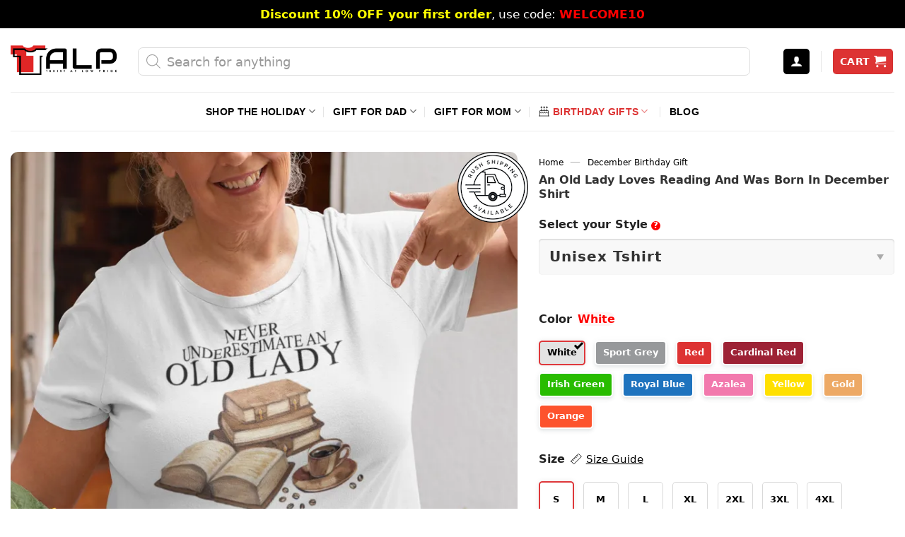

--- FILE ---
content_type: text/html; charset=UTF-8
request_url: https://tshirtatlowprice.com/products/an-old-lady-loves-reading-and-was-born-in-december-shirt/
body_size: 66955
content:
<!DOCTYPE html>
<!--[if IE 9 ]> <html lang="en-US" prefix="og: https://ogp.me/ns#" class="ie9 loading-site no-js"> <![endif]-->
<!--[if IE 8 ]> <html lang="en-US" prefix="og: https://ogp.me/ns#" class="ie8 loading-site no-js"> <![endif]-->
<!--[if (gte IE 9)|!(IE)]><!--><html lang="en-US" prefix="og: https://ogp.me/ns#" class="loading-site no-js"> <!--<![endif]-->
<head>
	<meta charset="UTF-8" />
	<link rel="profile" href="http://gmpg.org/xfn/11" />
	
<script defer src="[data-uri]"></script>
<noscript><img height="1" width="1" style="display:none"
src="https://www.facebook.com/tr?id=1938422393404623&ev=PageView&noscript=1"
/></noscript>
	<script defer src="[data-uri]"></script>
<link rel='dns-prefetch' href='//connect.facebook.net'>


<link rel='dns-prefetch' href='//www.google-analytics.com'>
<link rel='dns-prefetch' href='//www.googletagmanager.com'>
<link rel='dns-prefetch' href='//maps.google.com'>
<link rel='dns-prefetch' href='//i0.wp.com'>
<link rel='dns-prefetch' href='//i1.wp.com'>
<link rel='dns-prefetch' href='//i2.wp.com'>
<link rel='dns-prefetch' href='//cdn.judge.me'>
<link rel='dns-prefetch' href='//i.ytimg.com'>
<link rel='dns-prefetch' href='//www.youtube.com'>
<link rel='dns-prefetch' href='//pixel.wp.com'>
<link rel='dns-prefetch' href='//googleads.g.doubleclick.net'>
<link rel='dns-prefetch' href='//r2---sn-42u-i5oey.googlevideo.com'>
<link rel='dns-prefetch' href='//yt3.ggpht.com'>
<link rel='dns-prefetch' href='//s.ytimg.com'>
<link rel='dns-prefetch' href='//stats.wp.com'>
<link rel='dns-prefetch' href='//www.google.com'>
<link rel='dns-prefetch' href='//static.doubleclick.net'>
<link rel='dns-prefetch' href='//q.stripe.com'>
<link rel='dns-prefetch' href='//js.stripe.com'>
<link rel='dns-prefetch' href='//m.stripe.com'>
<link rel='dns-prefetch' href='//m.stripe.network'>
<link rel='dns-prefetch' href='//c0.wp.com'>
<link rel='dns-prefetch' href='//www.paypalobjects.com'>
<link rel='dns-prefetch' href='//twemoji.maxcdn.com'>
<link rel='dns-prefetch' href='//widget.trustpilot.com'>
<link rel='dns-prefetch' href='//images.dmca.com'>
<link rel='dns-prefetch' href='//alb.reddit.com'>
<link rel='dns-prefetch' href='//widget-v4.tidiochat.com'>
<link rel='dns-prefetch' href='//www.redditstatic.com'>
<link rel='dns-prefetch' href='//invitejs.trustpilot.com'>
<link rel='dns-prefetch' href='//widget.trustpilot.com'>
<link rel='dns-prefetch' href='//code.tidio.co'>
<link rel='dns-prefetch' href='//socket.tidio.co'>
<link rel='dns-prefetch' href='//app.avada.io'>
<link rel='dns-prefetch' href='//www.clarity.ms'>
<link rel='dns-prefetch' href='//ajax.googleapis.com'>
<link rel='dns-prefetch' href='//cdnjs.cloudflare.com'>
<link rel='dns-prefetch' href='//cdn.shopify.com'>
<meta name="viewport" content="width=device-width, initial-scale=1, maximum-scale=1" />
<!-- Search Engine Optimization by Rank Math PRO - https://rankmath.com/ -->
<title>An Old Lady Loves Reading And Was Born In December Shirt</title><link rel='preload' href='https://ajax.googleapis.com/ajax/libs/jquery/3.6.0/jquery.min.js?ver=3.6.0' as='script'><link rel='preload' href='https://cdn.jsdelivr.net/gh/oggy0409/custom-wordpress@main/fibo-search-style.css' as='style' onload="this.rel='stylesheet';this.removeAttribute('onload');"><link rel='preload' href='https://cdn.jsdelivr.net/gh/oggy0409/custom-wordpress@main/flatsome-lite-v6.css' as='style' onload="this.rel='stylesheet';this.removeAttribute('onload');"><link rel='preload' href='https://tshirtatlowprice.com/wp-content/themes/flatsome/assets/css/flatsome.css?ver=3.13.3' as='style' onload="this.rel='stylesheet';this.removeAttribute('onload');"><link rel='preload' href='https://tshirtatlowprice.com/wp-content/themes/flatsome/assets/css/icons/fl-icons.woff2' as='font' type='font/woff2' crossorigin><link rel='preload' href='https://tshirtatlowprice.com/wp-content/themes/flatsome/assets/css/flatsome-shop.css?ver=3.13.3' as='style' onload="this.rel='stylesheet';this.removeAttribute('onload');"><link rel='preload' href='https://static.klaviyo.com/onsite/hosted-fonts/Poppins/latin/poppins_latin_italic_400.woff2' as='font' type='font/woff2' crossorigin><link rel='preload' href='https://static.klaviyo.com/onsite/hosted-fonts/Poppins/latin/poppins_latin_regular_400_2.woff2' as='font' type='font/woff2' crossorigin><link rel='preload' href='https://static.klaviyo.com/onsite/hosted-fonts/Poppins/latin/poppins_latin_regular_700.woff2' as='font' type='font/woff2' crossorigin>
<meta name="description" content="An Old Lady Loves Reading And Was Born In December Shirt. Birthday gift for an old lady born in December. Best bookworm shirt for your old lady,retired librarian"/>
<meta name="robots" content="follow, index, max-snippet:-1, max-video-preview:-1, max-image-preview:large"/>
<link rel="canonical" href="https://tshirtatlowprice.com/products/an-old-lady-loves-reading-and-was-born-in-december-shirt/" />
<meta property="og:locale" content="en_US" />
<meta property="og:type" content="product" />
<meta property="og:title" content="An Old Lady Loves Reading And Was Born In December Shirt" />
<meta property="og:description" content="An Old Lady Loves Reading And Was Born In December Shirt. Birthday gift for an old lady born in December. Best bookworm shirt for your old lady,retired librarian" />
<meta property="og:url" content="https://tshirtatlowprice.com/products/an-old-lady-loves-reading-and-was-born-in-december-shirt/" />
<meta property="og:site_name" content="Tshirt at Low Price" />
<meta property="og:updated_time" content="2023-03-29T21:14:52-07:00" />
<meta property="og:image" content="https://i0.wp.com/tshirtatlowprice.com/wp-content/uploads/2021/06/An-Old-Lady-Loves-Reading-And-Was-Born-In-December-Shirt.jpg" />
<meta property="og:image:secure_url" content="https://i0.wp.com/tshirtatlowprice.com/wp-content/uploads/2021/06/An-Old-Lady-Loves-Reading-And-Was-Born-In-December-Shirt.jpg" />
<meta property="og:image:width" content="1080" />
<meta property="og:image:height" content="1080" />
<meta property="og:image:alt" content="An Old Lady Loves Reading And Was Born In December Shirt" />
<meta property="og:image:type" content="image/jpeg" />
<meta property="product:brand" content="Tshirt at Low Price" />
<meta property="product:price:amount" content="17.95" />
<meta property="product:price:currency" content="USD" />
<meta property="product:availability" content="instock" />
<meta property="product:retailer_item_id" content="TXKH1806107" />
<meta name="twitter:card" content="summary_large_image" />
<meta name="twitter:title" content="An Old Lady Loves Reading And Was Born In December Shirt" />
<meta name="twitter:description" content="An Old Lady Loves Reading And Was Born In December Shirt. Birthday gift for an old lady born in December. Best bookworm shirt for your old lady,retired librarian" />
<meta name="twitter:site" content="@tshirtlowprices" />
<meta name="twitter:creator" content="@tshirtlowprices" />
<meta name="twitter:image" content="https://i0.wp.com/tshirtatlowprice.com/wp-content/uploads/2021/06/An-Old-Lady-Loves-Reading-And-Was-Born-In-December-Shirt.jpg" />
<meta name="twitter:label1" content="Price" />
<meta name="twitter:data1" content="&#036;17.95" />
<meta name="twitter:label2" content="Availability" />
<meta name="twitter:data2" content="In stock" />
<script type="application/ld+json" class="rank-math-schema-pro">{"@context":"https://schema.org","@graph":[{"@type":"Place","@id":"https://tshirtatlowprice.com/#place","address":{"@type":"PostalAddress","streetAddress":"1942 Broadway, #314C","addressLocality":"Boulder","addressRegion":"CO","postalCode":"80302","addressCountry":"US"}},{"@type":"Organization","@id":"https://tshirtatlowprice.com/#organization","name":"TALP LLC.","url":"https://tshirtatlowprice.com","sameAs":["https://www.facebook.com/tshirtatlowprice","https://twitter.com/tshirtlowprices","https://www.pinterest.com/tshirtlowpriceoffical","https://www.linkedin.com/company/tshirt-at-low-price","https://instagram.com/lowpricestshirt","https://www.youtube.com/channel/UCcTClm5sjCMYJTJO4w6N8nQ"],"email":"support@tshirtatlowprice.com","address":{"@type":"PostalAddress","streetAddress":"1942 Broadway, #314C","addressLocality":"Boulder","addressRegion":"CO","postalCode":"80302","addressCountry":"US"},"logo":{"@type":"ImageObject","@id":"https://tshirtatlowprice.com/#logo","url":"https://i0.wp.com/tshirtatlowprice.com/wp-content/uploads/2023/03/Tshirt-at-Low-Price-Offical-Logo-v2.png?ssl=1","contentUrl":"https://i0.wp.com/tshirtatlowprice.com/wp-content/uploads/2023/03/Tshirt-at-Low-Price-Offical-Logo-v2.png?ssl=1","caption":"Tshirt at Low Price","inLanguage":"en-US","width":"490","height":"138"},"contactPoint":[{"@type":"ContactPoint","telephone":"+1-661-888-8087","contactType":"customer support"}],"location":{"@id":"https://tshirtatlowprice.com/#place"}},{"@type":"WebSite","@id":"https://tshirtatlowprice.com/#website","url":"https://tshirtatlowprice.com","name":"Tshirt at Low Price","alternateName":"TALP","publisher":{"@id":"https://tshirtatlowprice.com/#organization"},"inLanguage":"en-US"},{"@type":"ImageObject","@id":"https://i0.wp.com/tshirtatlowprice.com/wp-content/uploads/2021/06/An-Old-Lady-Loves-Reading-And-Was-Born-In-December-Shirt.jpg?ssl=1","url":"https://i0.wp.com/tshirtatlowprice.com/wp-content/uploads/2021/06/An-Old-Lady-Loves-Reading-And-Was-Born-In-December-Shirt.jpg?ssl=1","width":"1080","height":"1080","caption":"An Old Lady Loves Reading And Was Born In December Shirt","inLanguage":"en-US"},{"@type":"BreadcrumbList","@id":"https://tshirtatlowprice.com/products/an-old-lady-loves-reading-and-was-born-in-december-shirt/#breadcrumb","itemListElement":[{"@type":"ListItem","position":"1","item":{"@id":"https://tshirtatlowprice.com","name":"Home"}},{"@type":"ListItem","position":"2","item":{"@id":"https://tshirtatlowprice.com/birthday-gifts/birthday-month-gift/december-birthday-gift/","name":"December Birthday Gift"}},{"@type":"ListItem","position":"3","item":{"@id":"https://tshirtatlowprice.com/products/an-old-lady-loves-reading-and-was-born-in-december-shirt/","name":"An Old Lady Loves Reading And Was Born In December Shirt"}}]},{"@type":"ItemPage","@id":"https://tshirtatlowprice.com/products/an-old-lady-loves-reading-and-was-born-in-december-shirt/#webpage","url":"https://tshirtatlowprice.com/products/an-old-lady-loves-reading-and-was-born-in-december-shirt/","name":"An Old Lady Loves Reading And Was Born In December Shirt","datePublished":"2021-06-17T20:37:36-07:00","dateModified":"2023-03-29T21:14:52-07:00","isPartOf":{"@id":"https://tshirtatlowprice.com/#website"},"primaryImageOfPage":{"@id":"https://i0.wp.com/tshirtatlowprice.com/wp-content/uploads/2021/06/An-Old-Lady-Loves-Reading-And-Was-Born-In-December-Shirt.jpg?ssl=1"},"inLanguage":"en-US","breadcrumb":{"@id":"https://tshirtatlowprice.com/products/an-old-lady-loves-reading-and-was-born-in-december-shirt/#breadcrumb"}},{"@type":"Product","brand":{"@type":"Brand","name":"Tshirt at Low Price"},"name":"An Old Lady Loves Reading And Was Born In December Shirt","description":"An Old Lady Loves Reading And Was Born In December Shirt. Birthday gift for an old lady born in December. Best bookworm shirt for your old lady,retired librarian","sku":"TXKH1806107","category":"Birthday Gifts &gt; Birthday Month Gift &gt; December Birthday Gift","mainEntityOfPage":{"@id":"https://tshirtatlowprice.com/products/an-old-lady-loves-reading-and-was-born-in-december-shirt/#webpage"},"image":[{"@type":"ImageObject","url":"https://i0.wp.com/tshirtatlowprice.com/wp-content/uploads/2021/06/An-Old-Lady-Loves-Reading-And-Was-Born-In-December-Shirt.jpg?ssl=1","height":"1080","width":"1080"}],"offers":{"@type":"Offer","price":"17.95","priceCurrency":"USD","priceValidUntil":"2027-12-31","availability":"https://schema.org/InStock","itemCondition":"NewCondition","url":"https://tshirtatlowprice.com/products/an-old-lady-loves-reading-and-was-born-in-december-shirt/","seller":{"@type":"Organization","@id":"https://tshirtatlowprice.com/","name":"Tshirt at Low Price","url":"https://tshirtatlowprice.com","logo":"https://i0.wp.com/tshirtatlowprice.com/wp-content/uploads/2023/03/Tshirt-at-Low-Price-Offical-Logo-v2.png?ssl=1"},"priceSpecification":{"price":"17.95","priceCurrency":"USD","valueAddedTaxIncluded":"false"},"hasMerchantReturnPolicy":{"@type":"MerchantReturnPolicy","applicableCountry":"US","returnPolicyCategory":"https://schema.org/MerchantReturnFiniteReturnWindow","merchantReturnDays":"30","returnMethod":"https://schema.org/ReturnByMail","returnFees":"https://schema.org/FreeReturn"},"shippingDetails":{"@type":"OfferShippingDetails","shippingRate":{"@type":"MonetaryAmount","value":"5.95","currency":"USD"},"deliveryTime":{"@type":"ShippingDeliveryTime","businessDays":{"@type":"OpeningHoursSpecification","closes":"17:30:00","dayOfWeek":"Monday, Tuesday, Wednesday, Thursday, Friday","opens":"08:00:00"},"handlingTime":{"@type":"QuantitativeValue","minValue":"1","maxValue":"3","unitCode":"DAY"},"transitTime":{"@type":"QuantitativeValue","minValue":"4","maxValue":"8","unitCode":"DAY"}},"shippingDestination":{"@type":"DefinedRegion","addressCountry":"US"}}},"@id":"https://tshirtatlowprice.com/products/an-old-lady-loves-reading-and-was-born-in-december-shirt/#richSnippet"}]}</script>
<!-- /Rank Math WordPress SEO plugin -->

<link rel='dns-prefetch' href='//ajax.googleapis.com' />
<link rel='dns-prefetch' href='//static.klaviyo.com' />
<link rel='dns-prefetch' href='//cdnjs.cloudflare.com' />
<link rel='dns-prefetch' href='//cdn.jsdelivr.net' />
<link rel='dns-prefetch' href='//i0.wp.com' />
<link rel='dns-prefetch' href='//c0.wp.com' />
<style id='wp-block-library-inline-css' type='text/css'>
:root{--wp-admin-theme-color:#007cba;--wp-admin-theme-color--rgb:0,124,186;--wp-admin-theme-color-darker-10:#006ba1;--wp-admin-theme-color-darker-10--rgb:0,107,161;--wp-admin-theme-color-darker-20:#005a87;--wp-admin-theme-color-darker-20--rgb:0,90,135;--wp-admin-border-width-focus:2px;--wp-block-synced-color:#7a00df;--wp-block-synced-color--rgb:122,0,223;--wp-bound-block-color:#9747ff}@media (min-resolution:192dpi){:root{--wp-admin-border-width-focus:1.5px}}.wp-element-button{cursor:pointer}:root{--wp--preset--font-size--normal:16px;--wp--preset--font-size--huge:42px}:root .has-very-light-gray-background-color{background-color:#eee}:root .has-very-dark-gray-background-color{background-color:#313131}:root .has-very-light-gray-color{color:#eee}:root .has-very-dark-gray-color{color:#313131}:root .has-vivid-green-cyan-to-vivid-cyan-blue-gradient-background{background:linear-gradient(135deg,#00d084,#0693e3)}:root .has-purple-crush-gradient-background{background:linear-gradient(135deg,#34e2e4,#4721fb 50%,#ab1dfe)}:root .has-hazy-dawn-gradient-background{background:linear-gradient(135deg,#faaca8,#dad0ec)}:root .has-subdued-olive-gradient-background{background:linear-gradient(135deg,#fafae1,#67a671)}:root .has-atomic-cream-gradient-background{background:linear-gradient(135deg,#fdd79a,#004a59)}:root .has-nightshade-gradient-background{background:linear-gradient(135deg,#330968,#31cdcf)}:root .has-midnight-gradient-background{background:linear-gradient(135deg,#020381,#2874fc)}.has-regular-font-size{font-size:1em}.has-larger-font-size{font-size:2.625em}.has-normal-font-size{font-size:var(--wp--preset--font-size--normal)}.has-huge-font-size{font-size:var(--wp--preset--font-size--huge)}.has-text-align-center{text-align:center}.has-text-align-left{text-align:left}.has-text-align-right{text-align:right}#end-resizable-editor-section{display:none}.aligncenter{clear:both}.items-justified-left{justify-content:flex-start}.items-justified-center{justify-content:center}.items-justified-right{justify-content:flex-end}.items-justified-space-between{justify-content:space-between}.screen-reader-text{border:0;clip:rect(1px,1px,1px,1px);-webkit-clip-path:inset(50%);clip-path:inset(50%);height:1px;margin:-1px;overflow:hidden;padding:0;position:absolute;width:1px;word-wrap:normal!important}.screen-reader-text:focus{background-color:#ddd;clip:auto!important;-webkit-clip-path:none;clip-path:none;color:#444;display:block;font-size:1em;height:auto;left:5px;line-height:normal;padding:15px 23px 14px;text-decoration:none;top:5px;width:auto;z-index:100000}html :where(.has-border-color){border-style:solid}html :where([style*=border-top-color]){border-top-style:solid}html :where([style*=border-right-color]){border-right-style:solid}html :where([style*=border-bottom-color]){border-bottom-style:solid}html :where([style*=border-left-color]){border-left-style:solid}html :where([style*=border-width]){border-style:solid}html :where([style*=border-top-width]){border-top-style:solid}html :where([style*=border-right-width]){border-right-style:solid}html :where([style*=border-bottom-width]){border-bottom-style:solid}html :where([style*=border-left-width]){border-left-style:solid}html :where(img[class*=wp-image-]){height:auto;max-width:100%}:where(figure){margin:0 0 1em}html :where(.is-position-sticky){--wp-admin--admin-bar--position-offset:var(--wp-admin--admin-bar--height,0px)}@media screen and (max-width:600px){html :where(.is-position-sticky){--wp-admin--admin-bar--position-offset:0px}}
</style>
<style id='classic-theme-styles-inline-css' type='text/css'>
/*! This file is auto-generated */
.wp-block-button__link{color:#fff;background-color:#32373c;border-radius:9999px;box-shadow:none;text-decoration:none;padding:calc(.667em + 2px) calc(1.333em + 2px);font-size:1.125em}.wp-block-file__button{background:#32373c;color:#fff;text-decoration:none}
</style>
<style id='woocommerce-inline-inline-css' type='text/css'>
.woocommerce form .form-row .required { visibility: hidden; }
</style>
<link rel='stylesheet' id='fibo-wcas-style-css-css' href='https://cdn.jsdelivr.net/gh/oggy0409/custom-wordpress@main/fibo-search-style.css' type='text/css' media='all' />
<link rel='stylesheet' id='flatsome-lite-css' href='https://cdn.jsdelivr.net/gh/oggy0409/custom-wordpress@main/flatsome-lite-v6.css' type='text/css' media='all' />
<link rel='stylesheet' id='flatsome-main-css' href='https://tshirtatlowprice.com/wp-content/themes/flatsome/assets/css/flatsome.css?ver=3.13.3' type='text/css' media='all' />
<link rel='stylesheet' id='flatsome-shop-css' href='https://tshirtatlowprice.com/wp-content/themes/flatsome/assets/css/flatsome-shop.css?ver=3.13.3' type='text/css' media='all' />
<script type="text/javascript" src="https://ajax.googleapis.com/ajax/libs/jquery/3.6.0/jquery.min.js?ver=3.6.0" id="jquery-js"></script>
<script type="text/javascript" id="tp-js-js-extra" defer src="[data-uri]"></script>
<script type="text/javascript" id="woocommerce-tokenization-form-js-extra" defer src="[data-uri]"></script>
<script type="text/javascript" id="wc-settings-dep-in-header-js-after" defer src="[data-uri]"></script>
<script defer src="[data-uri]"></script>		<style>
			.dgwt-wcas-ico-magnifier,.dgwt-wcas-ico-magnifier-handler{max-width:20px}.dgwt-wcas-st strong,.dgwt-wcas-sd strong{color:#d33}		</style>
			<style>
		.header-search-form {
			min-width: 250px;
		}
	</style>
	<link rel="preload" as="image" href="https://i0.wp.com/tshirtatlowprice.com/wp-content/uploads/2021/06/An-Old-Lady-Loves-Reading-And-Was-Born-In-December-Shirt.jpg?ssl=1" imagesrcset="https://i0.wp.com/tshirtatlowprice.com/wp-content/uploads/2021/06/An-Old-Lady-Loves-Reading-And-Was-Born-In-December-Shirt.jpg?ssl=1&w=1080 1080w, https://i0.wp.com/tshirtatlowprice.com/wp-content/uploads/2021/06/An-Old-Lady-Loves-Reading-And-Was-Born-In-December-Shirt.jpg?ssl=1&resize=300%2C300 300w, https://i0.wp.com/tshirtatlowprice.com/wp-content/uploads/2021/06/An-Old-Lady-Loves-Reading-And-Was-Born-In-December-Shirt.jpg?ssl=1&resize=1024%2C1024 1024w, https://i0.wp.com/tshirtatlowprice.com/wp-content/uploads/2021/06/An-Old-Lady-Loves-Reading-And-Was-Born-In-December-Shirt.jpg?ssl=1&resize=150%2C150 150w, https://i0.wp.com/tshirtatlowprice.com/wp-content/uploads/2021/06/An-Old-Lady-Loves-Reading-And-Was-Born-In-December-Shirt.jpg?ssl=1&resize=768%2C768 768w, https://i0.wp.com/tshirtatlowprice.com/wp-content/uploads/2021/06/An-Old-Lady-Loves-Reading-And-Was-Born-In-December-Shirt.jpg?ssl=1&resize=247%2C247 247w, https://i0.wp.com/tshirtatlowprice.com/wp-content/uploads/2021/06/An-Old-Lady-Loves-Reading-And-Was-Born-In-December-Shirt.jpg?ssl=1&resize=510%2C510 510w, https://i0.wp.com/tshirtatlowprice.com/wp-content/uploads/2021/06/An-Old-Lady-Loves-Reading-And-Was-Born-In-December-Shirt.jpg?ssl=1&resize=64%2C64 64w" imagesizes="(max-width: 738px) 100vw, 738px" /><!--[if IE]><link rel="stylesheet" type="text/css" href="https://tshirtatlowprice.com/wp-content/themes/flatsome/assets/css/ie-fallback.css"><script src="//cdnjs.cloudflare.com/ajax/libs/html5shiv/3.6.1/html5shiv.js"></script><script>var head = document.getElementsByTagName('head')[0],style = document.createElement('style');style.type = 'text/css';style.styleSheet.cssText = ':before,:after{content:none !important';head.appendChild(style);setTimeout(function(){head.removeChild(style);}, 0);</script><script src="https://tshirtatlowprice.com/wp-content/themes/flatsome/assets/libs/ie-flexibility.js"></script><![endif]--><meta name="flattr:id" content="zl293l">
<script defer src="[data-uri]"></script>
	<noscript><style>.woocommerce-product-gallery{ opacity: 1 !important; }</style></noscript>
	<script defer src="[data-uri]"></script><link rel="icon" href="https://i0.wp.com/tshirtatlowprice.com/wp-content/uploads/2020/11/cropped-T-shirt-at-Low-Price-Favicon-Logo-32x32.png" sizes="32x32" />
<link rel="icon" href="https://i0.wp.com/tshirtatlowprice.com/wp-content/uploads/2020/11/cropped-T-shirt-at-Low-Price-Favicon-Logo-192x192.png" sizes="192x192" />
<link rel="apple-touch-icon" href="https://i0.wp.com/tshirtatlowprice.com/wp-content/uploads/2020/11/cropped-T-shirt-at-Low-Price-Favicon-Logo-180x180.png" />
<meta name="msapplication-TileImage" content="https://i0.wp.com/tshirtatlowprice.com/wp-content/uploads/2020/11/cropped-T-shirt-at-Low-Price-Favicon-Logo-270x270.png" />
<style id="custom-css" type="text/css">:root {--primary-color: #000000;}.full-width .ubermenu-nav, .container, .row{max-width: 1340px}.row.row-collapse{max-width: 1310px}.row.row-small{max-width: 1332.5px}.row.row-large{max-width: 1370px}.header-main{height: 90px}#logo img{max-height: 90px}#logo{width:150px;}.header-bottom{min-height: 55px}.header-top{min-height: 40px}.transparent .header-main{height: 90px}.transparent #logo img{max-height: 90px}.has-transparent + .page-title:first-of-type,.has-transparent + #main > .page-title,.has-transparent + #main > div > .page-title,.has-transparent + #main .page-header-wrapper:first-of-type .page-title{padding-top: 170px;}.header.show-on-scroll,.stuck .header-main{height:70px!important}.stuck #logo img{max-height: 70px!important}.search-form{ width: 95%;}.header-bg-color, .header-wrapper {background-color: #FFF}.header-bottom {background-color: #FFFFFF}.top-bar-nav > li > a{line-height: 16px }.header-main .nav > li > a{line-height: 15px }.header-wrapper:not(.stuck) .header-main .header-nav{margin-top: 4px }.header-bottom-nav > li > a{line-height: 32px }@media (max-width: 549px) {.header-main{height: 70px}#logo img{max-height: 70px}}.nav-dropdown-has-arrow.nav-dropdown-has-border li.has-dropdown:before{border-bottom-color: #fff;}.nav .nav-dropdown{border-color: #fff }.nav-dropdown{font-size:100%}.nav-dropdown-has-arrow li.has-dropdown:after{border-bottom-color: #FFF;}.nav .nav-dropdown{background-color: #FFF}.header-top{background-color:#000000!important;}/* Color */.accordion-title.active, .has-icon-bg .icon .icon-inner,.logo a, .primary.is-underline, .primary.is-link, .badge-outline .badge-inner, .nav-outline > li.active> a,.nav-outline >li.active > a, .cart-icon strong,[data-color='primary'], .is-outline.primary{color: #000000;}/* Color !important */[data-text-color="primary"]{color: #000000!important;}/* Background Color */[data-text-bg="primary"]{background-color: #000000;}/* Background */.scroll-to-bullets a,.featured-title, .label-new.menu-item > a:after, .nav-pagination > li > .current,.nav-pagination > li > span:hover,.nav-pagination > li > a:hover,.has-hover:hover .badge-outline .badge-inner,button[type="submit"], .button.wc-forward:not(.checkout):not(.checkout-button), .button.submit-button, .button.primary:not(.is-outline),.featured-table .title,.is-outline:hover, .has-icon:hover .icon-label,.nav-dropdown-bold .nav-column li > a:hover, .nav-dropdown.nav-dropdown-bold > li > a:hover, .nav-dropdown-bold.dark .nav-column li > a:hover, .nav-dropdown.nav-dropdown-bold.dark > li > a:hover, .is-outline:hover, .tagcloud a:hover,.grid-tools a, input[type='submit']:not(.is-form), .box-badge:hover .box-text, input.button.alt,.nav-box > li > a:hover,.nav-box > li.active > a,.nav-pills > li.active > a ,.current-dropdown .cart-icon strong, .cart-icon:hover strong, .nav-line-bottom > li > a:before, .nav-line-grow > li > a:before, .nav-line > li > a:before,.banner, .header-top, .slider-nav-circle .flickity-prev-next-button:hover svg, .slider-nav-circle .flickity-prev-next-button:hover .arrow, .primary.is-outline:hover, .button.primary:not(.is-outline), input[type='submit'].primary, input[type='submit'].primary, input[type='reset'].button, input[type='button'].primary, .badge-inner{background-color: #000000;}/* Border */.nav-vertical.nav-tabs > li.active > a,.scroll-to-bullets a.active,.nav-pagination > li > .current,.nav-pagination > li > span:hover,.nav-pagination > li > a:hover,.has-hover:hover .badge-outline .badge-inner,.accordion-title.active,.featured-table,.is-outline:hover, .tagcloud a:hover,blockquote, .has-border, .cart-icon strong:after,.cart-icon strong,.blockUI:before, .processing:before,.loading-spin, .slider-nav-circle .flickity-prev-next-button:hover svg, .slider-nav-circle .flickity-prev-next-button:hover .arrow, .primary.is-outline:hover{border-color: #000000}.nav-tabs > li.active > a{border-top-color: #000000}.widget_shopping_cart_content .blockUI.blockOverlay:before { border-left-color: #000000 }.woocommerce-checkout-review-order .blockUI.blockOverlay:before { border-left-color: #000000 }/* Fill */.slider .flickity-prev-next-button:hover svg,.slider .flickity-prev-next-button:hover .arrow{fill: #000000;}/* Background Color */[data-icon-label]:after, .secondary.is-underline:hover,.secondary.is-outline:hover,.icon-label,.button.secondary:not(.is-outline),.button.alt:not(.is-outline), .badge-inner.on-sale, .button.checkout, .single_add_to_cart_button, .current .breadcrumb-step{ background-color:#0a0a0a; }[data-text-bg="secondary"]{background-color: #0a0a0a;}/* Color */.secondary.is-underline,.secondary.is-link, .secondary.is-outline,.stars a.active, .star-rating:before, .woocommerce-page .star-rating:before,.star-rating span:before, .color-secondary{color: #0a0a0a}/* Color !important */[data-text-color="secondary"]{color: #0a0a0a!important;}/* Border */.secondary.is-outline:hover{border-color:#0a0a0a}@media screen and (max-width: 549px){body{font-size: 100%;}}body{font-family:"Source Sans Pro", sans-serif}body{font-weight: 0}body{color: #333333}.nav > li > a {font-family:"Source Sans Pro", sans-serif;}.mobile-sidebar-levels-2 .nav > li > ul > li > a {font-family:"Source Sans Pro", sans-serif;}.nav > li > a {font-weight: 700;}.mobile-sidebar-levels-2 .nav > li > ul > li > a {font-weight: 700;}h1,h2,h3,h4,h5,h6,.heading-font, .off-canvas-center .nav-sidebar.nav-vertical > li > a{font-family: "Source Sans Pro", sans-serif;}h1,h2,h3,h4,h5,h6,.heading-font,.banner h1,.banner h2{font-weight: 700;}h1,h2,h3,h4,h5,h6,.heading-font{color: #333333;}.alt-font{font-family: "Dancing Script", sans-serif;}.alt-font{font-weight: 400!important;}.header:not(.transparent) .header-bottom-nav.nav > li > a{color: #000000;}.header:not(.transparent) .header-bottom-nav.nav > li > a:hover,.header:not(.transparent) .header-bottom-nav.nav > li.active > a,.header:not(.transparent) .header-bottom-nav.nav > li.current > a,.header:not(.transparent) .header-bottom-nav.nav > li > a.active,.header:not(.transparent) .header-bottom-nav.nav > li > a.current{color: #dd3333;}.header-bottom-nav.nav-line-bottom > li > a:before,.header-bottom-nav.nav-line-grow > li > a:before,.header-bottom-nav.nav-line > li > a:before,.header-bottom-nav.nav-box > li > a:hover,.header-bottom-nav.nav-box > li.active > a,.header-bottom-nav.nav-pills > li > a:hover,.header-bottom-nav.nav-pills > li.active > a{color:#FFF!important;background-color: #dd3333;}a{color: #000000;}.widget a{color: #000000;}.widget a:hover{color: #dd3333;}.widget .tagcloud a:hover{border-color: #dd3333; background-color: #dd3333;}.current .breadcrumb-step, [data-icon-label]:after, .button#place_order,.button.checkout,.checkout-button,.single_add_to_cart_button.button{background-color: #dd3333!important }.has-equal-box-heights .box-image {padding-top: 100%;}.badge-inner.on-sale{background-color: #dd3333}.star-rating span:before,.star-rating:before, .woocommerce-page .star-rating:before, .stars a:hover:after, .stars a.active:after{color: #ffd71a}@media screen and (min-width: 550px){.products .box-vertical .box-image{min-width: 247px!important;width: 247px!important;}}.footer-1{background-color: #f7f7f7}.footer-2{background-color: #FFFFFF}.absolute-footer, html{background-color: #FFFFFF}button[name='update_cart'] { display: none; }/* Custom CSS */body,h1,h2,h3,h4,h5,h6,p{font-family:-apple-system,system-ui,BlinkMacSystemFont,"Segoe UI",Helvetica,Arial,sans-serif,"Apple Color Emoji","Segoe UI Emoji","Segoe UI Symbol"}.woocommerce-billing-fields,.woocommerce-variation-price{border-top:none}.acc-plain .accordion-inner p,.margin-fix,.page-checkout-simple .checkout_coupon,.page-checkout-simple .woocommerce-error li,.rank-math-list-item:last-of-type,.wcpa_type_text .form-control,.woocommerce-checkout .button,.woocommerce-checkout button,.woocommerce-checkout fieldset,.woocommerce-checkout input,.woocommerce-checkout select,.woocommerce-checkout textarea,.btg-label,#fluentform_8 .ff-el-group{margin-bottom:0}.remove-bottom-row-2,.woo-variation-items-wrapper{padding-bottom:10px!important}.wc-forward{font-size:17px;padding:7px 0}.cart .variations td,.single-product .variations td{display:block;width:100%}.promo-label{margin-right:7px;font-weight:700;font-size:14px;background:#000;color:#fff;padding:2px 5px}.tagcloud a:hover,.ux-search-submit,a.col-a:hover{background-color:#ff1300!important}.custom-label,.reviewcustom-label,.variations_form label,.ywcdd_date_info,dt.variation-Personalizeit{font-weight:700}.has-border{border:1px solid #e0e0e0!important}#cart-popup>div>div.widget_shopping_cart_content>ul>li>dl>dd.variation-Design>div>p>span,#cart-popup>div>div.widget_shopping_cart_content>ul>li>dl>dd.variation-Size>div>p>span,#showmenu,.affiliate-custom .box-blog-post .is-divider,.box-blog-post .is-divider,.chart-detail.hide,.cl-block,.custom-dis,.dgwt-wcas-pd-addtc-form>.quantity,.free-shipping-wrap,.home .entry-header,.page-checkout-simple .checkout-breadcrumbs,.per-nfl_parent label,.prdctfltr_wc .prdctfltr_filter_title,.proceed-to-checkout-above-cart,.product-lightbox .price-wrapper,.related .add_to_cart_button,.size-chart-mobile,.stripe-diners-icon,.stripe-jcb-icon,.view-chart.hide,.wcpa_form_outer .wcpa_form_item .select-style-fix-css label,.woocommerce td.product-name dl.variation dd.variation-Size .wcpa_cart_type_color-group span,.woocommerce-additional-fields .cart-discount,.woocommerce-ordering,.woovr-variation-selector .dd-selected-image,.wptypek-price,div.wcpa_price_summary>ul>li.wcpa_total>span,td.product-name>dl>dd.variation-Design>div>p>span,td.product-name>dl>dd.variation-FitType>div>p>span,ul.products.wcdrp-products-slider.owl-theme .owl-nav,.wcpa_form_outer .wcpa_form_item .required_ast{display:none}#billing_address_2_field,.important,.single-product div.product.wcpa_has_options form.cart{display:block!important}.fixed-padding{padding-top:15px}.dgwt-wcas-pd-addtc .add_to_cart_button,.dgwt-wcas-pd-addtc .add_to_cart_inline,.size-full{width:100%!important}@media only screen and (min-width:850px){.woocommerce-cart .row-large>.col{padding:0 30px 30px}.nav-vertical+.tab-panels{padding:0 0 30px 30px}}#checkout-checkbox,.single-product .promotion-event{margin-top:15px}#checkout-checkbox .wyuscs1 img,#vscf .form-group input[type=email],#vscf .form-group input[type=text],#vscf .form-group textarea,#wide-nav .html_topbar_right,.app-w-100,.badge-full,.button.alt,.button.checkout,.checkout-button,.custom-label-2,.img-dep,.product-small .add_to_cart_button,.secondary{width:100%}#payment>ul{list-style:none}.centermod{margin:0 auto;display:table}#payment>ul>li.wc_payment_method.payment_method_ppec_paypal>label>img,.pp-left,.woocommerce .extra-flate-tool-tip{margin-left:3px}.box-image .out-of-stock-label,.button [data-icon-label]:after,.cart-empty,.single-product .woocommerce-variation.single_variation,.sku_wrapper,.variation-Printchooseone{display:none!important}#checkout_custom_heading,.app-flex,.product-aff,.social-icons,.variable-flex-form,.wcpa_type_radio-group{display:flex}.ta-right{text-align:right;flex-direction:row-reverse;flex-grow:1}.header-shadow .header-wrapper,.header-wrapper.stuck,.layout-shadow #wrapper{box-shadow:none;border-bottom:none}.section-title-normal span{padding-bottom:0;border:none}.norton-secu{width:53px;margin-left:.5rem}.ssl-secu{width:48px;margin-left:.5rem}#jp-relatedposts .jp-relatedposts-items-visual{margin-right:-27px}.unavailable,.wcpr-grid-item{pointer-events:none}.responsive-container{position:relative;padding-top:0;overflow:hidden}.product-main,figcaption{padding:30px 0}.responsive-container embed,.responsive-container iframe,.responsive-container object,.responsive-container video{position:absolute;top:0;left:0;width:100%;height:100%}dd.variation-Personalizeit>p{color:red;font-weight:700}.custom-label{font-size:16px;text-transform:uppercase}.custom-layout{table-layout:fixed}.custom-width{width:60px}.product-summary .woocommerce-Price-currencySymbol{font-size:30px;vertical-align:unset}.product-info .price{margin:15px 0 22px;font-size:30px}.button [data-icon-label]:after{background-color:#000!important}.cart-button-custom{line-height:35px;color:#000!important;background-color:#fff;border:2px solid #000}.payment_method_ppec_paypal,.secure-checkout,.view-chart,.woocommerce-shipping-fields__field-wrapper{padding-bottom:10px}ul#desc{padding-top:10px;margin-bottom:10px}.fixed-layout{vertical-align:middle;margin-right:7px!important}.chart-detail.show{display:block;padding-bottom:20px}.chart-label{cursor:pointer;color:purple;text-decoration:underline;font-size:14px;padding-right:5px}.view-chart{font-size:12px}.view-chart.show{display:block}.dgwt-wcas-search-wrapp,.subl-product-description img{max-width:100%}.label-trending.menu-item>a:after{content:'Trending';display:inline-block;font-size:9px;line-height:9px;text-transform:uppercase;letter-spacing:-.1px;margin-left:4px;background-color:#572fbd;font-weight:bolder;border-radius:2px;color:#fff;padding:2px 3px 3px;position:relative;top:-2px}ul.col-tags{display:table-cell;margin:0;padding:0;list-style-type:none;font-size:16px}li.col-label,li.col-li{color:#838383;font-size:.75em;text-transform:uppercase;display:inline-block}#reviews #comments h3.normal,li.col-label{font-weight:600}.tagcloud a,a.col-a{color:#4f4f4f;text-transform:uppercase;font-weight:600;text-decoration:none;-webkit-transition:.1s ease-in-out;-moz-transition:.1s ease-in-out;transition:.1s ease-in-out;outline:0;padding:4px 0;font-size:.875em;border:none;box-shadow:8px 0 0 #f1f1f1,-8px 0 0 #f1f1f1;background-color:#f1f1f1;margin-right:8px;margin-left:10px}.tagcloud a:hover,a.col-a:hover{color:#fff;border-color:#ff1300!important;box-shadow:8px 0 0 #ff1300,-8px 0 0 #ff1300}.row.row-small,.single-product .container-width{max-width:1340px}.container .row-small:not(.row-collapse),.row .row-small:not(.row-collapse){margin-left:-15px;margin-right:-15px}.product-tagging{font-size:.875em}.aff-link,.btg-label,.product-tagging span.label{font-weight:700;font-size:1.25rem;margin-right:15px;color:#2d3436}.product-tagging a,.view-collect{font-size:11px;text-transform:uppercase;letter-spacing:.05em}.product-tagging a{display:inline-block;height:30px;line-height:30px;border-radius:99px;position:relative;margin:10px 10px 10px 0;padding:0 10px;background:#ededed;color:#2d3436;font-weight:700}.product-tagging a:hover{color:#fff;background-color:#ff1300;border-color:#ff1300}.single-product del span.amount{color:#333!important}.single-product ins span,.single-product p.price span.amount,.woocommerce-variation-price .price>span.woocommerce-Price-amount.amount{color:#d63031}.select2-container .select2-selection--single{height:49px}.select2-container--default .select2-selection--single .select2-selection__rendered{line-height:49px;color:#4e4e4e;font-weight:700}.select2-container--default .select2-selection--single .select2-selection__arrow b{margin-top:8px}#payment ul.payment_methods li.wc_payment_method.payment_method_stripe .form-row.form-row-first{width:48%;margin-right:4%;overflow:visible;float:left}#add_payment_method #payment div.payment_box,.woocommerce-cart #payment div.payment_box,.woocommerce-checkout #payment div.payment_method_stripe,.woocommerce-checkout #payment div.payment_method_ppcp-gateway{position:relative;box-sizing:border-box;padding:1em;margin-top:10px;font-size:.85em;line-height:1.5;color:#515151;width:auto}#payment ul.payment_methods li.wc_payment_method.payment_method_stripe .form-row.form-row-last{float:right;width:48%;overflow:visible}.wc-stripe-elements-field,.wc-stripe-iban-element-field{margin:10px 0;padding:15px;border-radius:4px;border:1px solid #e1e1e1}#payment_method_ppec_paypal,#payment_method_stripe{margin-right:7px;margin-left:.6em}#wc-stripe-cc-form>div.stripe-source-errors>ul,h2.section-title-normal,.proceed-to-checkout-above-cart .button,.wc-proceed-to-checkout .button,.woocommerce-billing-fields p,.woocommerce-shipping-fields__field-wrapper p{margin-bottom:1em}.select2-container--default .select2-selection--single{background-color:#eee;border:none}.custom-print{vertical-align:middle;margin:0 0 0 3px!important}.custom-check{margin-bottom:2px}.custom-print-field{margin:20px 0;background:#f1f1f1;line-height:1.4;padding:10px 18px}.custom-label-1{padding-right:12px!important}#new_row button#single_add_to_cart_button_id{width:auto;padding:0 12px}#new_row span#cancel{background:#333;color:#fff;margin-right:0;text-transform:uppercase;font-weight:700;float:left}.extra-var{display:contents}.view-collect{font-weight:700;vertical-align:middle;background-color:#ff1300;color:#fff;padding:3px 7px}.page-checkout-simple,.vi_wse_suggestions .vi_wse_suggest_list_product,.wcdrp-product,.wcpa_form_outer .wcpa_form_item input[type=color]{padding:0}.mobi-margin{margin-top:40px}.share-icons .menu{margin:0 0 0 15px;list-style-type:none}.share-icons .menu>li,.wyuscs1,.wyuscs2{display:table-cell;vertical-align:middle}.share-icons .menu>li>a{display:block;padding:.7rem .8rem;line-height:1}.share-icons ul.menu>li+li{border-top:none;font-size:20px}.social-icons i{color:#b0060f}.simple-flex-form{margin-bottom:.5em}.simple-custom-form{margin-bottom:0;padding:.5em 0}.single-product .woocommerce-variation-price{padding:0 0 20px;border-top:none}.upcase{text-transform:uppercase;color:#000}.sizechart-img-responsive{border:1px solid #ddd;vertical-align:middle;display:block;max-width:100%;height:auto}.sizechart-h2{font-size:1.6em;font-weight:900;margin-bottom:0}.size-chart-img{display:inline-block;}.wcpa_form_item>label .size-chart{margin-left:5px;cursor:pointer;font-weight:normal;text-decoration:underline;font-size:.9em}.sizeguide-note{font-size:12px;background:#fff9dd;padding:10px 10px 5px;border-radius:5px;margin-bottom:20px;width:100%}.sizeguide-note p{margin-bottom:10px;line-height:1.52857143}.text-err{font-size:12px;color:#d33131;line-height:1.52857143}.img-responsive{display:block;margin:auto auto 20px}.cuongtran .tab-panels,.entry-content .rank-math-question,.woocommerce-cart-form .wcpa_cart_type_image-group{padding-top:0}.form-flat input:not([type=submit]){border-radius:0!important}.linked-products-view{margin-left:5px;font-size:14px;vertical-align:middle;background:red;color:#fff;padding:5px;border-radius:5px}div.asp_w.asp_r .results .asp_nores{text-align:left}#ajaxsearchprores1_1 .results .asp_nores .asp_keyword,#ajaxsearchprores1_2 .results .asp_nores .asp_keyword,div.asp_r.asp_r_1 .results .asp_nores .asp_keyword{padding:0 6px 0 0}#ajaxsearchprores1_1 .results .item .asp_content h3 a,#ajaxsearchprores1_2 .results .item .asp_content h3 a,div.asp_r.asp_r_1 .results .item .asp_content h3 a{font-family:-apple-system,system-ui,BlinkMacSystemFont,"Segoe UI",Helvetica,Arial,sans-serif,"Apple Color Emoji","Segoe UI Emoji","Segoe UI Symbol";color:#334862;font-size:12px}dd.variation-Design{color:#5a6dca;font-weight:700}dd.variation-SelectStyle,dd.variation-SelectyourStyle,dd.variation-Style{color:#ff642e;font-weight:700}dd.variation-Color{color:#008b8b;font-weight:700}dd.variation-Size{color:#63af1a;font-weight:700}.discount-widget{position:relative;overflow:hidden;z-index:1;margin-bottom:30px}.discount-item{z-index:15;transition:.15s ease-in-out;width:100%;height:54px;padding:0 16px;background:#f8f8f8;border-radius:8px;display:flex;justify-content:space-between;align-items:center;margin-bottom:4px}.discount-item-title{color:#000;font-weight:700;line-height:20px;text-align:left}.discount-item-text{color:#bcbcbc;font-size:12px;line-height:18px;text-align:left}.discount-title{margin-bottom:12px;display:inline-flex;border:1px dashed #666;padding:10px;border-radius:8px;width:100%}.custom-value{padding-left:10px;font-weight:400}.mfp-container{padding:15px}.wyuscs1{width:40px}.wyuscs{display:table-row}.single-product .discount-widget{margin-bottom:20px!important}#countdownhere{display:block;background:#ffeabf;padding:.65rem.75em;font-size:15px;color:#111;font-weight:600}.wcpr-modal-light-box,.wcpr-modal-light-box .wcpr-overlay{position:fixed}.wcpr-modal-light-box .wcpr-modal-wrap-container{display:block;overflow:auto;padding:15px;max-height:100%;width:100%}.wcpr-form-description{margin-bottom:15px}.order_details,table.order_details:not( .has-background ) th{background-color:#f8f8f8}.order_details:after,.order_details:before{background:-webkit-linear-gradient(transparent 0,transparent 0),-webkit-linear-gradient(135deg,#f8f8f8 33.33%,transparent 33.33%),-webkit-linear-gradient(45deg,#f8f8f8 33.33%,transparent 33.33%)}.order_details>li{border-bottom:1px dotted #e3e3e3}ul.order_details{list-style:none;position:relative;margin:2em 0}.custom-h3-review,.vi_wse_suggestions h3{letter-spacing:.05em;margin-top:20px;text-transform:uppercase}ul.order_details::after,ul.order_details::before{content:'';content:'';display:block;position:absolute;top:-16px;left:0;width:100%;height:16px;background-size:0 100%,16px 16px,16px 16px}ul.order_details::after{clear:both;top:auto;bottom:-16px;-webkit-transform:rotate(180deg);-ms-transform:rotate(180deg);transform:rotate(180deg)}ul.order_details li{padding:1em 1.618em;font-size:.8em;text-transform:uppercase}ul.order_details li:first-child{padding-top:1.618em}ul.order_details li:last-child{border:0;padding-bottom:1.618em}ul.order_details li strong{display:block;font-size:1.41575em;text-transform:none}table.order_details thead th{padding:1.41575em;vertical-align:middle}table.order_details td,table.order_details th{padding:1em 1.41575em;text-align:left;vertical-align:top}table.order_details:not( .has-background ) tbody td{background-color:#fdfdfd}#reviews{padding-top:25px}.pthanks{background:#f8f8f8;padding:20px}.add-more-item,.single-product .product-info .woocommerce-product-rating{padding-top:5px}.add-more-item{clear:both}.shop_table{font-size:17px}.button.icon.circle,.checkout .none_border,.woocommerce-checkout-payment .payment_box.payment_method_ppcp-gateway,.woocommerce-checkout-payment .payment_box.payment_method_ppec_paypal{border:none}.home #wrapper>.message-wrapper,.single-product #wrapper>.message-wrapper{max-width:1340px;padding-left:15px;padding-right:15px;margin:auto}.custom-h3-review{font-size:19px;border-bottom:1px solid #eee}.woocommerce-photo-reviews-shortcode{padding-top:0}.custom-review-button{margin:10px 0 5px;padding:10px;width:100%;font-weight:700;text-align:center;text-transform:uppercase;background:#ff1300;letter-spacing:.05em}.custom-review-button a{color:#fff!important;font-size:inherit;font-weight:inherit;padding:0!important;border:none;line-height:inherit}.vi_wse_suggestions h3{padding-left:0;font-size:19px;border-bottom:1px solid #eee}.vi_wse_suggest_list_product_template_two .vi_wse_suggest_product_info{box-shadow:none;border:1px solid #ececec}.vi_wse_suggest_list_product_template_two .vi_wse_suggest_product:hover .vi_wse_suggest_product_info{box-shadow:none;border:1px solid #ddd}.vi_wse_suggest_product_price{font-size:13px}.wyuscs2{padding-left:10px}.shop_table tfoot th{font-weight:400;font-size:.9em}.cart-discount th{font-weight:700!important}.cart-discount span.amount{color:green}.cart-subtotal b span.amount{color:#d91717}#checkout-checkbox .wyuscs1{width:100px!important}.ditmecheck{margin-bottom:12px}.copy-text,.vnit{margin-right:10px}.checkout_coupon button.button{background-color:#47525d;border-radius:5px}.checkout_coupon .input-text{box-shadow:none!important;border:1px solid #ececec}.wcpa_type_paragraph{font-size:15px}.personalized-goods{padding:8px 10px;background:#222124;text-align:center;text-transform:uppercase;font-size:14px;font-weight:600;width:220px;color:#fff}#reviews-content-left-main .reviews-images{width:100%;object-fit:cover;pointer-events:none}.woocommerce td.product-name dl.variation dt{float:none}.label-review.menu-item>a:after{content:'Review';display:inline-block;font-size:9px;line-height:9px;text-transform:uppercase;letter-spacing:-.1px;margin-left:4px;background-color:#572fbd;font-weight:bolder;border-radius:2px;color:#fff;padding:2px 3px 3px;position:relative;top:-2px}.dgwt-wcas-details-main-image img{width:100%!important;max-height:100%!important;height:100%!important}.covid-19{padding:10px 15px;background:#fffceb;border-radius:5px;margin-bottom:30px;border:2px dashed #666}.product-info p.out-of-stock{margin-top:15px;background:#f3f3f3;padding:15px;text-align:center;font-weight:700;border-radius:5px}#place_order,.cart-checkout,.dddddd,.off-canvas-cart .button.checkout,.single-product .single_add_to_cart_button,.wbs-button-check,.woocommerce-cart .single_add_to_cart_button,.brnhmbx-bfm-button{margin-bottom:0;margin-right:0;border-radius:3px;white-space:nowrap;padding:20px 0;display:block;width:100%;font-size:1.2857rem;font-weight:700;line-height:24px;box-shadow:0 4px 6px -2px rgba(35,67,92,.32);border:1px solid rgba(0,0,0,.16)!important;background-color:#dd3333!important}.bumchiuchiu:after,.bumchiuchiu:before,.wbs-button-check:after,.wbs-button-check:before{content:'';position:absolute;left:0;right:0;width:100%;height:2px}.bumchiuchiu:before,.wbs-button-check:before{bottom:0;background:rgba(0,0,0,.12)}.bumchiuchiu:after,.wbs-button-check:after{top:0;background:rgba(255,255,255,.16)}.single-product .product-summary .quantity{margin-bottom:0;position:relative;border-color:#e6e6e6;margin-right:12px;min-height:50px}.single-product .product-summary .custom-ipt{box-shadow:none!important;-webkit-appearance:none!important;-webkit-box-shadow:none!important;max-width:100%!important;-moz-appearance:textfield;padding-right:38px!important;padding-left:12px!important;width:82px!important;background-color:#fff!important;border:1px solid #e6e6e6!important;height:100%!important;line-height:normal;text-align:center;font-size:1em;appearance:none;border-radius:0}.wcpa_form_outer .wcpa_form_item .wcpa_color label span.disp_circle{box-shadow:0 4px 5px 0 rgba(99,110,114,.14),0 1px 10px 0 rgba(99,110,114,.12),0 2px 4px 0 rgba(99,110,114,.2)!important}.single-product #wrapper .quantity .plus{top:0;position:absolute;right:0;width:28px;text-align:center;height:50%;color:#666;outline:0;background-color:#f8f8f8;border:1px solid #e6e6e6!important}.single-product #wrapper .quantity .minus{bottom:0;position:absolute;right:0;width:28px;color:#666;text-align:center;height:50%;outline:0;border:none;border-left:1px solid #e6e6e6!important;background-color:transparent}.single-product #wrapper .quantity .fix-button-ngu{line-height:normal!important;min-height:auto!important}@media only screen and (max-width:374px){.single-product .single_add_to_cart_button,.brnhmbx-bfm-button{font-size:14px!important}}.single-post .wc-block-grid.has-3-columns .wc-block-grid__product,.woovr-variation-selector .dd-options>li{margin-left:0}.product__trust-badge{margin:15px 0 25px}.promo-notices{padding:10px 15px!important;color:#000;border:2px dashed #3aa5f3;margin-bottom:15px}.promotion-event{vertical-align:middle;width:100%;border:1px solid #ddd;padding:10px;margin-bottom:10px;border-radius:5px}.cart-checkout:hover{box-shadow:0 4px 6px -2px rgba(35,67,92,.32)}.banner-trust{margin-bottom:30px}input[type=email]:focus,input[type=number]:focus,input[type=password]:focus,input[type=search]:focus,input[type=tel]:focus,input[type=text]:focus,select:focus,textarea:focus{box-shadow:none;border:2px solid #000}.single-product .custom-layout select,.wcpa_form_outer .wcpa_form_item select{letter-spacing:.05em;box-shadow:inset 0 1px 2px #ccc;font-weight:700;min-height:50px}.checkout ul.message-wrapper,.success-color{border-top:none;background-color:#f7f6f7;width:auto;position:relative}input.text,input.title,input[type=email],input[type=password],input[type=tel],input[type=text],select,textarea{border:none;background-color:#f1f1f187}.select-resize-ghost,.select2-container .select2-choice,.select2-container .select2-selection,select{box-shadow:inset 0 1px 2px rgba(0,0,0,.1)}.nav-pagination>li>a,.nav-pagination>li>span,.off-canvas-cart .button.wc-forward:not(.checkout):not(.checkout-button),.select-resize-ghost,.select2-container .select2-choice,.select2-container .select2-selection,input[type=date],input[type=email],input[type=number],input[type=password],input[type=search],input[type=tel],input[type=text],input[type=url],select,textarea,.widget_media_image img{border-radius:5px}.checkout ul.message-wrapper{margin:0 0 15px;padding:10px;border-left:2px solid #de0d0d}.checkout ul.message-wrapper .alert-color{color:#777;text-align:left!important}.checkout ul.message-wrapper .alert-color strong{color:#b20000}.success-color{color:#239410;padding-left:10px!important;margin-bottom:.5em;padding:10px;text-align:left!important;border-left:2px solid #23940f}a.added_to_cart{display:inline-block;font-size:.9em;text-transform:uppercase;font-weight:700;padding:10px;background:#000;color:#fff;text-align:center;margin-left:12px;border-radius:4px;box-shadow:0 4px 6px -2px rgba(35,67,92,.32);border:1px solid rgba(0,0,0,.16)!important}.rank-math-link,.term-description a,#tab-description a{text-decoration:underline;color:#054ada}a.added_to_cart:after{content:""}.single-product .custom-layout select{font-size:20px}.simple-form{display:flex!important}.tp-widget-wrapper,div.wpforms-container-full .wpforms-form input.wpforms-field-medium,div.wpforms-container-full .wpforms-form select.wpforms-field-medium{max-width:100%!important}.dgwt-wcas-no-submit .dgwt-wcas-sf-wrapp input[type=search].dgwt-wcas-search-input{font-size:1.2em;border-radius:7px}.wcpa_price_summary li{border-top:none;padding:0;margin:0!important}.wcpa_form_outer .wcpa_form_item .select_arrow{top:22px}.wcpa_form_outer .wcpa_form_item select{border-radius:5px;border:none;font-size:20px;background-color:#f1f1f187}.wcpa_form_outer .wcpa_form_item .color-group .wcpa_color input:checked+label span,.wcpa_form_outer .wcpa_form_item .color-custom-v1 .wcpa_color input:checked+label span{border:2px solid #de383b;box-shadow: 0 0 7px 1px #f1f1f1}.wcpa_form_outer .wcpa_form_item .color-group .wcpa_color{margin:10px 10px 0 0}.wcpa_form_outer .wcpa_form_item .color-group .wcpa_color .wcpa_color_desc{width:max-content;box-shadow:2px 2px 2px #11111126}figcaption{text-align:center;background:#e1e1e13d;font-size:14px}body{font-size:18px}figure{margin-bottom:1.3em!important}.acc-plain,.textwidget .follow-icons{margin-bottom:10px}.follow-icons button.icon:not(.button),a.icon:not(.button){margin-right:.75em}.textwidget .social-icons i{color:#999}.single-post h3,.page-id-15648 .section-title-center{font-size:32px;line-height:34px;margin:35px 0 20px;font-weight:400}.single-post h1,.single-post h2{font-size:38px;line-height:40px}body{min-height:100%;line-height:28px;color:#333;font-weight:400;background:#fff;position:relative;-webkit-font-smoothing:antialiased;overflow-x:hidden}.single-post h2{font-weight:700;margin:50px 0 25px}@media (min-width:600px){.single-post h3{font-size:38px;line-height:42px}.single-post h1,.single-post h2{font-size:50px;line-height:54px}body{font-size:18px;line-height:29px}}.entry-header .entry-category{margin:0 0 15px}.single-post h4{font-size:24px;line-height:28px;margin:30px 0 14px}.home h2{font-size:25px}.home .section-title-normal{border-bottom:1px dashed #ebebeb}.single-post textarea{background-color:#fff!important}p.stars,p.stars span,p.stars span a{font-family:fl-icons!important}.radius-circle>a>.img-inner>img{border-radius:50%!important}.banner-font-size{text-align:center;font-weight:300;letter-spacing:.5px;font-size:29px;line-height:28px;margin-bottom:12px;padding:0 15px!important}.remove-bottom-row{padding-bottom:0!important}.app-mb4{margin-bottom:4px}.app-py8{padding-top:8px;padding-bottom:8px}.app-px16{padding-left:16px;padding-right:16px}.app-items-center{align-items:center}div.blog-post-inner>button{margin-top:0!important;padding:0!important;text-decoration:underline;text-transform:capitalize}.single-product h1.product-title{font-size:16px}.form-upload-custom_parent,.viwcuf-checkout-ob-shortcode-order_bump .vi-wcuf-ob-product-wrap{margin-top:20px}.archive .term-description{margin:40px 0;background:#f8f8f8;padding:30px 20px 10px;border-radius:5px}.term-description a{font-weight:700}ul.links li:last-child{margin-right:.4em}ul.links li{margin:5px .4em}.custom-row-width{max-width:1758px}.text-banner{padding:10px;background:#f1f1f1;text-transform:uppercase;letter-spacing:.05em}.dcm{max-height:350px;overflow:auto}.nav-tabs>li>a{border-top:1px solid #ececec;border-left:1px solid #ececec;border-right:1px solid #ececec;background-color:rgb(248 248 248)}.nav-tabs>li.active>a{border-top:2px solid #000}#ywcdd_info_shipping_date{line-height:22px;background:#fff0d69e;padding:10px 15px;border-radius:5px;margin:15px 0 20px}span.ywcdd_shipping_message{font-size:13px}.admin-bar .zm-handler,.admin-bar .zm-viewer{margin-top:-32px!important}.page-checkout-simple .is-well,.woocommerce-order-received .is-well{-webkit-box-shadow:none;box-shadow:none}.woocommerce-order-received ul.order_details li strong{word-break:break-word}.lightbox-size-chart{max-width:720px;padding:15px}.hCRFvV,.hgqxCS{padding:8px 16px;text-align:center;text-transform:uppercase;letter-spacing:.5px}.lightbox-size-chart .col,.single-product .product-main .row .large-6.col{padding-bottom:0}#wcpa-color-group-1605000944075 .wcpa_color label,#wcpa-color-group-5fc0ea586da0d .wcpa_color label,#wcpa-color-group-5fc0eb0e1d879 .wcpa_color label,form.checkout h3{text-transform:none}#wcpa-color-group-1605000944075,#wcpa-color-group-5fc0ea586da0d,#wcpa-color-group-5fc0eb0e1d879{margin:0 0 1.5em}td.product-thumbnail img,ul.product_list_widget li img{border-radius:5px}.hgqxCS{margin-top:4px;font-size:10px;font-weight:400;color:#282828;background-color:#ffd71b}.hCRFvV{display:inline-block;margin-top:8px;margin-bottom:8px;font-size:13px;font-weight:500;color:#ffe000;background-color:#000;border-radius:3px}.single-post .swiper-pagination-bullet{line-height:0;min-height:0;margin-top:10px!important}.single-post .wc-block-grid__products .wc-block-grid__product-image img{height:300px;-o-object-position:50% 50%;object-position:50% 50%;-o-object-fit:cover;object-fit:cover;font-family:'object-fit: cover;';right:0;width:100%;bottom:0;left:0;top:0}.single-post .wc-block-grid__products{margin:25px -8px 16px}.woocommerce-NoticeGroup-checkout .woocommerce-error,.woocommerce-notices-wrapper .woocommerce-error{background:#fbf8f1;padding:10px;list-style:none;border-left:2px solid #000}.woocommerce-NoticeGroup-checkout .woocommerce-error li strong{color:#df1d26}#ship-to-different-address label{font-weight:700;color:#e0242b}.wcpa_form_outer .wcpa_form_item input[type=text]{border-radius:5px;border:none;min-height:50px;font-size:20px;letter-spacing:.05em;box-shadow:inset 0 1px 2px #ccc;background-color:#f1f1f187}.single-product #trustpilot-widget-trustbox-0-wrapper{margin-bottom:15px!important}.label_inside{text-transform:capitalize}.shop_table .mobile-product-price,ul.product_list_widget li .quantity{clear:both}.wcpa_cart_type_image-group img{width:30px}.variation dd,.variation dl,.variation dt{font-size:11px;padding:2px}.wcpa_form_outer .wcpa_form_item .wcpa_helptext{font-size:0.9em}.page-checkout-simple .cart-header{margin:30px 0}.figure-thankyou,.single-product .woocommerce-product-gallery figure{margin-bottom:0!important}.wc-stripe-error li{color:#df1d26;font-weight:700}.iconic-wlv-variations__label{font-size:.9em;color:#000}.payment_methods li+li{padding-top:15px;margin-top:15px!important;border-top:none}#vscf .form-group button{color:#fff}#ship-to-different-address-checkbox,form.checkout input[type=checkbox]{margin-right:7px;margin-left:0.6em}#order_review_heading{text-transform:uppercase}.checkout .delivery-options{background-repeat:no-repeat;background-position:left center;background-size:30px;padding-left:35px;background-image: url('data:image/svg+xml,<%3Fxml version="1.0" encoding="utf-8"%3F><!-- Uploaded to: SVG Repo, www.svgrepo.com, Generator: SVG Repo Mixer Tools --><svg width="800px" height="800px" viewBox="0 0 24 24" xmlns="http://www.w3.org/2000/svg" id="shipping" class="icon glyph"><path d="M21.89,11.55,20.17,8.1A2,2,0,0,0,18.38,7H17V6a2,2,0,0,0-2-2H4A2,2,0,0,0,2,6V16a2,2,0,0,0,2,2H5.18a3,3,0,0,0,5.64,0h2.36a3,3,0,0,0,5.64,0H20a2,2,0,0,0,2-2V12A1,1,0,0,0,21.89,11.55ZM8,18a1,1,0,1,1,1-1A1,1,0,0,1,8,18Zm8,0a1,1,0,1,1,1-1A1,1,0,0,1,16,18Zm4-2H18.83s0-.05,0-.08a3.78,3.78,0,0,0-.17-.35l-.11-.21a3.29,3.29,0,0,0-.33-.41.8.8,0,0,0-.13-.13,3.29,3.29,0,0,0-.41-.33l-.21-.11-.35-.17-.08,0V9h1.39L20,12.24Z" style="fill:%23231f20"></path></svg>');font-size:1.1em;overflow:hidden;padding-top:10px;font-weight:bolder;text-transform:none;width:100%!important;color:#000;margin-top:10px}.birthday-month-gift,.milestone-birthday-gift,.zodiac-birthday-gift{text-transform:uppercase;color:#000;font-size:.8em;font-weight:bolder}.birthday-month-gift a,.milestone-birthday-gift a,.zodiac-birthday-gift a{min-height:0}.iconic-wlv-terms,.select-style-fix-css{margin:10px -0.5rem -10px!important}#textarea-1626713258700{font-size:15px;resize:vertical}.bds{border:1px dashed #6ac116;border-radius:5px;background:#fff!important}.form-upload-custom_parent .wcpa_file_outer{border-radius:5px;border:1px solid #d9d9d9!important}.form-upload-custom_parent .wcpa_file_name{text-transform:initial;color:#ccc;font-size:14px;font-weight:400}.flatsome-utils-loadmore-btn:hover,.form-upload-custom_parent .wcpa_file_wrap{background:#000!important}.fox-sake-css{padding-bottom:30px!important}.blog .fox-sake-css,.single-post .fox-sake-css{margin-bottom:30px!important}.flatsome-utils-loadmore-btn{background:#fff!important;color:#000;border:2px solid #000;border-radius:32px;text-transform:capitalize;line-height:2.19em;-webkit-box-shadow:0 3px 6px -4px rgb(0 0 0 / 16%),0 3px 6px rgb(0 0 0 / 23%);box-shadow:0 3px 6px -4px rgb(0 0 0 / 16%),0 3px 6px rgb(0 0 0 / 23%)}.note-pttt{padding:15px;border:1px solid;border-radius:5px;margin-bottom:15px;background:#e03232;color:#fff;font-weight:700;font-size:14px}.faq-custom{position:relative;margin:0 auto 23px;padding-bottom:10px}.faq-custom h2{font-size:1.875rem}.faq-custom h2:after{content:"";width:50px;height:3px;background:#f07c63;position:absolute;top:100%;left:0;right:auto;margin:0 auto}.acc-plain .accordion-title{background-color:#fff;cursor:pointer;border:none;padding-left:15px;border-radius:5px}.acc-plain .accordion-title.active{background-color:#f07c63;color:#fff}.acc-plain .toggle{right:0;left:unset}.acc-plain .accordion-inner{padding:14px 18px;background:#fff}.wcpa_form_outer .wcpa_form_item .wcpa_tooltip_icon{line-height:13px;width:13px;height:13px;margin:5px;background:red}.ts-product-image{width:52px;height:45px;margin-bottom:15px;vertical-align:middle}.page-checkout-simple .wcpa_color_group{display:inline-block}.border-custom{padding:15px;background:#fff;border-radius:5px}#shop-sidebar{padding-right:20px;border-right:1px dashed #ececec}.category-tagging a{margin:0 10px 10px 0!important;border-radius:10px!important;background:#f7f7f7!important}div[id^=zoid-paypal-buttons-uid_]{max-width:400px!important}.shipping.shipping--boxed .shipping__list_item{background-color:#f8f8f8;border:1px solid rgba(0,0,0,.1);border-radius:5px}.payment_method_ppec_paypal{margin-top:0!important;padding-top:10px!important}.shop-container .term-description ul{padding-left:20px!important}input#payment_method_ppcp-gateway{margin-right:7px;margin-left:0.6em}ul.payment_methods li[class*=payment_method]{border:1px solid #f0f0f0;padding-bottom:15px;padding-top:15px;border-radius:5px;background:#fafafa}.wcpa_form_outer .wcpa_form_item .wcpa_product_sel_type_outline input:checked+label img,.wcpa_form_outer .wcpa_form_item .wcpa_sel_type_outline .wcpa_image input:checked+img,.wcpa_form_outer .wcpa_form_item .wcpa_sel_type_outline .wcpa_image input:checked+picture img{outline:#000000 solid 2px;box-shadow:0 4px 5px 0 rgb(99 110 114 / 14%),0 1px 10px 0 rgb(99 110 114 / 12%),0 2px 4px 0 rgb(99 110 114 / 20%);border-radius:5px;padding:2px}.cart_totals th.product-name{border-left:none;border-right:none;border-top:none}.wcpa_form_outer .wcpa_form_item .fit-type-css .wcpa_color label span.wcpa_clb_border.label_inside{height:40px;min-width:40px;line-height:36px;background:#fff;width:100%}.wcpa_form_outer .wcpa_form_item .fit-type-css .wcpa_color label span.label_inside{padding:0 10px}.wcpa_form_outer .wcpa_form_item .select-style-fix-css .wcpa_image img{width:100%!important;height:100%!important;border-radius:5px;padding:3px;border:1px solid #e0e0e0}.wcpa_form_outer .wcpa_form_item .select-style-fix-css .wcpa_image{padding:0 .5rem 17px;margin:0;max-width:20%}.wcpa_form_outer .wcpa_form_item .select-style-fix-css .wcpa_image input:checked+img,.wcpa_form_outer .wcpa_form_item .select-style-fix-css .wcpa_image input:checked+picture img,.wcpa_form_outer .wcpa_form_item .select-style-fix-css input:checked+label img{outline:0;padding:2px;border:2px solid #000}.wcpa_form_outer .wcpa_error_msg{position:unset;background:red;color:#fff;font-weight:700;padding:5px 15px;margin-top:15px;border-radius:5px;height:40px}.wcpr-stars-count .wcpr-row .wcpr-col-rank-count{width:auto}.header-cart-link{background-color:#dd3333!important}.nav-tabs+.tab-panels{border:1px solid #ececec}#product-sidebar,.manufacturer{margin-top:30px;}.row-divided.row-reverse>.col+.col:not(.large-12){border:none;}.absolute-footer,.breadcrumbs a,.nav-column>li>a,.nav-dropdown>li>a,.nav>li>a{color:#000;font-size:0.77em}.dgwt-wcas-sf-wrapp input[type=search].dgwt-wcas-search-input:focus{border:2px solid #000}.delivery-note{font-size:15px;color:#666;font-weight:normal}.scarity-wantthis{margin-top:15px;font-size:13px;line-height: 22px}.purchase-protection{line-height:22px;background:#f8f8f8e0;padding:15px;margin:22px 0 0;border-radius:10px;font-size:13px}.fulfillment_timeline_date{display:grid;grid-template-columns:repeat(3,1fr)}.fulfillment_timeline_date .time{display:-webkit-box;display:-ms-flexbox;display:flex;-ms-flex-wrap:wrap;flex-wrap:wrap}.fulfillment_timeline_date .time .icon-holder{display:-webkit-box;display:-ms-flexbox;display:flex;-ms-flex-wrap:wrap;flex-wrap:wrap;-webkit-box-align:center;-ms-flex-align:center;align-items:center;width:100%}.fulfillment_timeline_date .time .icon-holder .icon{display:-webkit-box;display:-ms-flexbox;display:flex;width:30px;height:30px;-webkit-box-pack:center;-ms-flex-pack:center;justify-content:center;-webkit-box-align:center;-ms-flex-align:center;align-items:center;background:#eaeaea;border-radius:50%}.fulfillment_timeline_date .time .icon-holder .icon svg{width:60%;height:auto}.fulfillment_timeline_date .time:first-child .icon-holder,.fulfillment_timeline_date .time:last-child .icon-holder,.fulfillment_timeline_date .time:nth-child(2) .icon-holder{-webkit-box-pack:justify;-ms-flex-pack:justify;justify-content:space-between}.fulfillment_timeline_date .time:first-child .icon-holder:after,.fulfillment_timeline_date .time:last-child .icon-holder:before{content:"";display:block;width:calc(100% - 35px);height:2px;background-color:#f1f1f1}.fulfillment_timeline_date .time:nth-child(2){text-align:center}.fulfillment_timeline_date .time:nth-child(2) .icon-holder:after,.fulfillment_timeline_date .time:nth-child(2) .icon-holder:before{content:"";display:block;width:calc(50% - 20px);height:2px;background-color:#f1f1f1}.fulfillment_timeline_date .time:nth-child(2) .edd-description{margin:0 auto}.fulfillment_timeline_date .time:last-child{text-align:right}.fulfillment_timeline_date .time:last-child .edd-description{margin-left:auto}.fulfillment_timeline_date .time p{width:100%;font-size:13px;font-weight:700;margin-top:.5em;margin-bottom:0}.est-desc,.fulfillment_timeline_date .time .edd-description,.simply-protection{margin:0;padding:0;border:0;background:0 0;text-decoration:underline;-webkit-text-decoration-style:dashed;text-decoration-style:dashed;text-underline-position:under;-webkit-text-decoration-color:inherit;text-decoration-color:inherit;font-size:13px;color:#444;text-transform:capitalize;font-weight:400;cursor:help}[data-tippy-root] .tippy-box{border:1px solid #ececec;background: #fff;color: #26323d;-webkit-box-shadow:0 0 15px 5px rgb(154 161 177 / 5%), 0 0px 80px 0px rgb(36 40 47 / 5%), 0 2px 4px 0px rgb(91 94 105 / 5%);box-shadow:0 0 15px 5px rgb(154 161 177 / 5%), 0 0px 80px 0px rgb(36 40 47 / 5%), 0 2px 4px 0px rgb(91 94 105 / 5%)}[data-tippy-root] .tippy-arrow{color: #fff}.tippy-content{padding:10px!important}.fulfillinfo{margin-bottom:0;padding-top:10px;font-size:13px}#flag-icons-us,#flag-icons-eu{width:20px}.middle-svg{vertical-align:middle;line-height:25px}.wcpa_form_outer .wcpa_form_item .color-group .wcpa_color label span.wcpa_clb_border{border-radius:5px;border: 1px solid rgb(0 0 0 / 15%)}.wcpa_price_summary li .wcpa_price_outer{color:#d63031;font-size:30px;float:none;display:inline-block!important}.wcpa_price_summary li{font-weight:700}.wcpa_price_summary{background:none}.upsell-quantity__discount{background-color:#f8f8f8;border-radius:5px}.upsell-quantity__discount-text{font-size:13px;line-height:20px;font-weight:600;text-align:left;color:#606060}.upsell-quantity__discount-subtext{font-size:12px;line-height:18px;font-weight:400;text-align:left;color:#bcbcbc}.upsell-quantity__add-cart{margin-right:15px;font-weight:700;font-size:13px;background:#000;color:#fff;padding:2px 5px;min-width:70px;width:75px;text-align:center;border-radius:2px}.upsell-quantity__discounts,.cuongtran .nav{margin-bottom:20px}.off-canvas-right .mfp-content, .off-canvas-left .mfp-content{background:#fff}.woocommerce-checkout .copyright-footer{float:left}.absolute-footer{margin-bottom:15px}.fix-margin-tab .nav{margin:0 15px}.wcpa_form_outer,.share-icons a.icon:not(.button){margin:0}.color-custom-v1 span.label_inside.disp_square{line-height:30px!important;border-radius:5px;box-shadow:0 4px 5px 0 rgb(99 110 114 / 5%),0 1px 10px 0 rgb(99 110 114 / 5%),0 2px 4px 0 rgb(99 110 114 / 10%)}.product-thumbnails.row-slider img{margin-bottom:0;border-radius:5px;border:2px solid #fff!important}.single-product .product-thumbnails .is-nav-selected a{border-radius:5px;border:2px solid #000}.single-product .product-thumbnails .is-nav-selected a img,.single-product .product-thumbnails a:hover img{-webkit-transform:none;-ms-transform:none;transform:none}.single-product .row-small>.flickity-viewport>.flickity-slider>.col,.single-product .product-thumbnails.row-slider>.col{padding:0 .5rem 25px!important}.single-product .product-thumbnails.row-slider{margin: 10px -7px -10px!important;}.row-small>.col{padding:0 15px 19.6px}.single-product .product-gallery-slider img,.box-image,.easyzoom-flyout,.flickity-enabled.is-draggable .flickity-viewport,.border-banner .img-inner .overlay{border-radius:10px}.single-product .product-thumbnails a{border:1px solid #e0e0e0;border-radius:5px}.wcpr-grid{background-color:;}.wcpr-grid>.wcpr-grid-item,#wcpr-modal-wrap{background-color:#f3f3f3;}.wcpr-grid>.wcpr-grid-item,#reviews-content-right,#reviews-content-right>.reviews-content-right-meta,#reviews-content-right>.wcpr-single-product-summary>h1.product_title{color:#000;}@media (max-width: 600px) {.wcpr-grid, .wcpr-grid.wcpr-masonry-2-col, .wcpr-grid.wcpr-masonry-3-col,.wcpr-grid.wcpr-masonry-4-col, .wcpr-grid.wcpr-masonry-5-col{column-count:1!important;grid-template-columns:repeat(1, 1fr)!important;}}.woocommerce-review__verified{color:#29d50b!important;}.star-rating:before,.star-rating span:before,.stars a:hover:after, .stars a.active:after{color:!important}.rate-percent{background-color:#dd3333}.promotion-banner{display:none}.nav li.has-icon-left>a>i,.nav li.has-icon-left>a>svg,.nav li.has-icon-left>a>img{margin-right:5px}.wcpa_form_outer .wcpa_form_item .color-group .wcpa_color label span.label_inside{padding:0 10px;font-size:0.8em}.woocommerce form .form-row.place-order label {line-height:16px}p.bwfan_user_consent label{padding:0 0 10px 35px!important;}.review-custom {display:inline;white-space:nowrap;font-weight:700;font-size:1.6em;line-height:1.3;width:100%;margin-top:0;margin-bottom:0.5em;text-rendering:optimizeSpeed;}.wcpa_image_desc{font-size:11px;text-align:center;line-height:1.2;font-weight:600;padding-top:5px}.wcpa_form_outer .wcpa_form_item .wcpa_disp_type_square .wcpa_image input:checked+div img{opacity:1;border:2px solid #de383b;;box-shadow: 0 4px 5px 0 #f1f1f1, 0 1px 10px 0 #f1f1f1, 0 2px 4px 0 #f1f1f1;padding:2px}.wcpa_sale{padding-right:10px;color:#aaa;font-weight:normal;}.iconic-wlv-variations{border-bottom:1px solid #ececec;padding:0 0 15px 0}#product-sidebar .product_list_widget{background:#f8f8f8;padding:10px 20px;border-radius:15px}.btg-desc{margin-bottom:1.3em;}.wcpa_form_outer .wcpa_form_item .color-custom-v1 .wcpa_color label span.label_inside{border:2px solid #fff;font-size:0.8rem}.tab-panels{padding-bottom:2em}.ff-message-success{box-shadow:none}.ff-message-success p,.single-product .product-info .breadcrumbs,.single-product .product-info .breadcrumbs p{margin-bottom:0}form.fluent_form_1 .ff-btn-submit{text-transform:capitalize;font-weight:700}/*.single-product .single_add_to_cart_button{font-size:15px;padding:15px 10px;border-radius:5px;margin-right:12px}.brnhmbx-bfm-button{width:35%;font-size:13px;background-color:#fff!important;color:#000;padding:15px 10px;line-height:25px;border-radius:5px;border:1px solid #000 !important}*/.single-product .product-summary .custom-ipt{border-radius:5px !important;}.single-product #wrapper .quantity .minus{border-bottom-right-radius:5px!important;}.single-product #wrapper .quantity .plus{border-top-right-radius:5px;}.brnhmbx-bfm-button:hover{box-shadow:none;-webkit-box-shadow:none;color:#000}ul.tabs.wc-tabs.product-tabs li a {padding:15px 15px 10px;color:rgba(0,0,0,0.3)}.product-tabs li{margin:0}ul.tabs.wc-tabs.product-tabs li.active a {color:#000;background:#f4f4f4}.related-products-wrapper{margin-bottom:40px}.related-title{margin:1.3em 0;}.talp-pp{font-size:12px!important;color:#000000!important}.talp-pp-div{margin:15px 0 22px;border:1px solid #ececec;padding:10px 10px 13px;border-radius:5px}.wcpa_form_outer{border-bottom:1px solid #ececec;margin-bottom: 30px}.wcpa_form_outer .wcpa_form_item .fit-type-css .wcpa_color input:checked+label span.wcpa_clb_border.label_inside:after{content:"";display:inline-block;position:absolute;left:10px;top:15px;width:21px;height:21px;border:none;border-radius:100%;background-image:url("data:image/svg+xml,%3Csvg width='21' height='21' viewBox='0 0 21 21' fill='none' xmlns='http://www.w3.org/2000/svg'%3E%3Crect width='21' height='21' rx='10.5' fill='black'/%3E%3Cpath d='M5 10.5L9 14.5L15.5 8' stroke='white' stroke-width='2' stroke-linecap='round' stroke-linejoin='round'/%3E%3C/svg%3E");background-repeat:no-repeat;transform:unset}.wcpa_form_outer .wcpa_form_item .fit-type-css .wcpa_color input:checked+label span.wcpa_clb_border.label_inside{padding:0px 10px 0px 34px}.sub-form-css{padding:15px !important;max-width:1340px;margin:auto !important}.sub-form-css .col,#.footer-1{padding:0}.footer-1 .row{max-width:100%}.footer-1 #block-4,#fluentform_2,#fluentform_2 .ff-t-cell .ff_submit_btn_wrapper_custom,#fluentform_2 .ff-el-group{padding:0;margin:0!important}.sub-form-p p{margin-bottom:30px}.footer-1,.footer-2{border-top:none}.ff-t-column-1{margin-bottom:6px!important}.sub-form-col{padding:0}#fluentform_2_success{margin-bottom:20px;background:#fff8dc;border:1px solid #000000;box-shadow:none;border-radius:5px}.custom-design-request{font-size:14px}.wpccl-coupon-desc{font-size:13px;color:#ff4500}.wpccl-coupons .wpccl-coupon.wpccl-coupon-applied .wpccl-coupon-applied-txt{background-color:#6fc11f;border-bottom-left-radius:5px;border-top-right-radius:5px}.wpccl-btn-wrapper .wpccl-btn{background-size:22px;color:#000;text-decoration:underline;font-size:11px;font-weight:700;padding:10px 10px 10px 33px;border:1px dashed #000;background-position:8px 7px;border-radius:5px}.featherlight:last-of-type{background:#000000b3;}.wpccl-coupons .wpccl-coupon{border-radius:5px}.wpccl-coupons .wpccl-coupon .wpccl-coupon-info .wpccl-coupon-code-wrap .wpccl-coupon-code{border-radius:5px;width:40%;font-size:14px;text-align:center}.size-chart-img .size-chart{padding-left:25px;background-image:url('data:image/svg+xml,<svg xmlns="http://www.w3.org/2000/svg" width="20" height="20" viewBox="0 0 24 24" fill="none" stroke="currentColor" stroke-linecap="round" stroke-linejoin="round"><path d="M13.0908 6.54492L14.5452 7.99933"></path><path d="M10.9092 8.72656L12.3636 10.181"></path><path d="M8.72656 10.9102L10.181 12.3646"></path><path d="M6.54492 13.0918L7.99933 14.5462"></path><path d="M3.99902 15.6367L15.6361 3.99969L19.9999 8.36357L8.36291 20.0006L3.99902 15.6367Z"></path></svg>');background-repeat:no-repeat;background-position:left center;background-size:22px}.flickity-prev-next-button{opacity:1!important}.flickity-prev-next-button svg{background:#fff;border-radius:10px}.betterdocs-single-wraper .betterdocs-content-area{max-width:1340px}.betterdocs-single-wraper .betterdocs-content-area .docs-single-main{padding-right:0;padding-left:0}.betterdocs-single-wraper .betterdocs-content-area #betterdocs-sidebar{margin-right:25px}.betterdocs-search-form-wrap{padding-right:15px;padding-left:15px;}.single-docs .footer,.tax-doc_category .footer{padding-top:0;padding-bottom:30px}.betterdocs-searchform .betterdocs-search-field{border:1px solid #dddddd}.betterdocs-searchform svg.docs-search-icon{margin-right:15px}.betterdocs-searchform .betterdocs-search-category{margin:15px}.betterdocs-live-search .betterdocs-searchform .search-submit{margin:0 15px 0 0;padding:0 10px !important}.docs-single-title .betterdocs-entry-title{text-transform:none}.single-product .product-info{padding-top:0}.wpccl-btn-wrapper{margin-bottom:10px}.page-id-120908 .shortcode-wcpr-grid-item{border-radius:10px!important}.page-id-120908 .shortcode-wcpr-modal-wrap-container .shortcode-wcpr-prev,.page-id-120908 .shortcode-wcpr-modal-wrap-container .shortcode-wcpr-next{display:none}.page-id-120908 #shortcode-reviews-content-left-main .shortcode-reviews-images{max-height:100%!important;height:100%;pointer-events:none;object-fit:cover;width:100%;}.page-id-120908 .shortcode-wcpr-modal-light-box .shortcode-wcpr-modal-wrap-container .shortcode-wcpr-close{right:15px!important;top:15px!important;font-size:15px!important;font-weight:700;border-radius:5px;background:#0000006b!important;line-height:15px!important;padding:10px!important;z-index:99999!important}.page-id-120908 #shortcode-reviews-content-left{margin:0!important}.page-id-120908 #shortcode-reviews-content-right{height:fit-content !important}.page-id-120908 #woocommerce-photo-reviews-shortcode-1 .shortcode-wcpr-grid.wcpr-grid-loadmore{grid-template-columns:repeat(5,1fr)!important}.page-id-120908 #woocommerce-photo-reviews-shortcode-1 .shortcode-wcpr-grid{column-count:5!important}.back-to-top.button.icon{background:#fff}.dgwt-wcas-search-input::placeholder{font-style:normal}.dgwt-wcas-sf-wrapp input[type="search"].dgwt-wcas-search-input::-webkit-input-placeholder{font-style:normal}tr.wlfmc-row-meta-data dd.variation-SelectyourStyle img,.wlfmc-meta-data.wlfmc-absolute-meta-data dd.variation-SelectyourStyle img{width:15px}.single-product .wlfmc-top-of-image.image_top_left{top:15px;left:15px}.header-main li.html.custom{display:inline-block}.wlr-product-message{font-size:14px}.wlr-myaccount-page .wlr-earning-options .wlr-card .wlr-date-editor .wlr-date-editor-layer{background-color:#000}.wlr-myaccount-page .wlr-date-container input{background-color:#fff}.wlr-date-container label{color:#fff}.wlr-myaccount-page .wlr-update-birthday{background:#ff4f4f!important;padding:5px 10px;min-width:200px;text-align:center}.wlr-myaccount-page{padding:0}.alertify.ajs-closable .ajs-commands button.ajs-close{display:none}.alertify .ajs-footer{padding:4px 0 15px;margin-left:0;margin-right:0}.wlr-myaccount-page .wlr-revert .wlr-revert-reward{padding:5px 10px;border-radius: 7px;border:1px dashed #b9b9b9;box-shadow:0 1px 25px rgba(0,0,0,0.05)}.wlr-myaccount-page .wlr-your-reward .wlr-reward-type-name{padding: 0 10px}.wlr-myaccount-page .wlr-points-container{padding-left: 0;padding-right: 0}.wlr-myaccount-page .wlr-referral-blog .wlr-referral-box>*{margin-right:25px}.wlr-myaccount-page .wlr-referral-blog .wlr-referral-box{background:#ffffff;border:1px solid #e7e7ef;}.wlr-myaccount-page .wlr-referral-blog .wlr_referral_url{background-color:#ffffff;padding:15px;margin:10px 0}.wlr-signup-message{padding:10px;line-height:60px;border-radius:5px;background:#fff5e4;font-size:15px}.wlr-myaccount-page .wlr-earning-options .wlr-campaign-container{grid-template-columns:repeat(4,1fr);column-count:4}.view-more-button.products-archive{border-radius:7px}.off-canvas-left .mfp-content{width:500px}.sidebar-menu .nav-sidebar .header-search-form{padding:0 15px 15px!important}.off-canvas-left .nav-slide{padding-bottom:100px}.shortcode-wcpr-modal-wrap{border-radius:0}.wlr-message-info.wlr_points_rewards_earn_points{border:1px dashed #446084!important}.woocommerce-order-received .wlr_thankyou_message{margin: 0 0 25px!important}.woocommerce-column--billing-address address,.woocommerce-column--shipping-address address{background-color:#f9f9f9;padding:20px;margin-bottom:15px;border-radius:5px;}.woocommerce-order-received p.woocommerce-customer-details--email{margin-bottom:0}.woocommerce-cart .wll-launcher-button-container,.woocommerce-checkout .wll-launcher-button-container,.woocommerce-order-received .wll-launcher-button-container,.image-tools .zoom-button{display:none!important}.ff-el-input--content input[type='text'],.ff-el-input--content textarea,.ff-el-input--content input[type='email']{-webkit-box-shadow:none;box-shadow:none;-webkit-transition:none;transition:none;background-color:#fff}.woocommerce-error .alert-color{padding-left:10px!important;padding:10px;text-align:left!important;border-left:2px solid #b20000;background-color:#f7f6f7}.mfp-gallery figcaption,.mfp-gallery img.mfp-img{padding:0}.mfp-gallery .mfp-bottom-bar .mfp-counter{top:15px}.mfp-gallery img.mfp-img,.border-banner img{border-radius:10px}.mfp-gallery .mfp-arrow{top:47%;width:auto;margin:0 15px;}.woocommerce-product-gallery__image a{pointer-events:none}.wcpa_form_outer #wcpa-image-group-1684034997786 .select-style-fix-css .wcpa_image,.wcpa_form_outer #wcpa-image-group-64605bfd2dd37 .select-style-fix-css .wcpa_image{max-width:100%;width:130px;height:45px}.single-product .wcpa_radio input[type="radio"]:checked + label{background:#f1f1f1;border-radius:10px;padding:5px 10px;line-height:21px}.wcpa_form_outer .wcpa_form_item .wcpa_radio label{padding:0 10px}blockquote{font-size:17px;padding:0 30px 0 30px;font-style:normal}.page-checkout-simple .is-well{margin-top:27px;border-radius:5px}.woocommerce-billing-fields h3 {margin-bottom:15px;padding-left:35px;background-image: url('data:image/svg+xml,<%3Fxml version="1.0" encoding="utf-8"%3F><svg width="800px" height="800px" viewBox="0 0 24 24" xmlns="http://www.w3.org/2000/svg"><g><path fill="none" d="M0 0h24v24H0z"/><path d="M14 21l-2 2-2-2H4.995A1.995 1.995 0 0 1 3 19.005V4.995C3 3.893 3.893 3 4.995 3h14.01C20.107 3 21 3.893 21 4.995v14.01A1.995 1.995 0 0 1 19.005 21H14zm-7.643-3h11.49a6.992 6.992 0 0 0-5.745-3 6.992 6.992 0 0 0-5.745 3zM12 13a3.5 3.5 0 1 0 0-7 3.5 3.5 0 0 0 0 7z"/></g></svg>');background-repeat:no-repeat;background-position:left center;background-size:30px;padding-top:0!important}#checkout_custom_heading h3{padding-left:35px;background-image: url('data:image/svg+xml,<%3Fxml version="1.0" encoding="utf-8"%3F><svg width="800px" height="800px" viewBox="0 0 24 24" fill="none" xmlns="http://www.w3.org/2000/svg"><path d="M19 20V14M19 14L21 16M19 14L17 16" stroke="%231C274C" stroke-width="1.5" stroke-linecap="round" stroke-linejoin="round"/><path d="M22 12C22 8.22876 22 6.34315 20.8284 5.17157C19.6569 4 17.7712 4 14 4H10C6.22876 4 4.34315 4 3.17157 5.17157C2 6.34315 2 8.22876 2 12C2 15.7712 2 17.6569 3.17157 18.8284C4.34315 20 6.22876 20 10 20H14" stroke="%231C274C" stroke-width="1.5" stroke-linecap="round"/><path d="M10 16H6" stroke="%231C274C" stroke-width="1.5" stroke-linecap="round"/><path d="M13 16H12.5" stroke="%231C274C" stroke-width="1.5" stroke-linecap="round"/><path d="M2 10L22 10" stroke="%231C274C" stroke-width="1.5" stroke-linecap="round"/></svg>');background-repeat:no-repeat;background-position:left center;background-size:30px;}#wooot_order_tip_form h3 {padding-left:35px;background-image: url('data:image/svg+xml,<%3Fxml version="1.0" encoding="utf-8"%3F><svg width="800px" height="800px" viewBox="0 0 24 24" fill="none" xmlns="http://www.w3.org/2000/svg"><path d="M17.4142 10.4142C18 9.82843 18 8.88562 18 7C18 5.11438 18 4.17157 17.4142 3.58579M17.4142 10.4142C16.8284 11 15.8856 11 14 11H10C8.11438 11 7.17157 11 6.58579 10.4142M17.4142 10.4142C17.4142 10.4142 17.4142 10.4142 17.4142 10.4142ZM17.4142 3.58579C16.8284 3 15.8856 3 14 3L10 3C8.11438 3 7.17157 3 6.58579 3.58579M17.4142 3.58579C17.4142 3.58579 17.4142 3.58579 17.4142 3.58579ZM6.58579 3.58579C6 4.17157 6 5.11438 6 7C6 8.88562 6 9.82843 6.58579 10.4142M6.58579 3.58579C6.58579 3.58579 6.58579 3.58579 6.58579 3.58579ZM6.58579 10.4142C6.58579 10.4142 6.58579 10.4142 6.58579 10.4142Z" stroke="%231C274C" stroke-width="1.5"/><path d="M13 7C13 7.55228 12.5523 8 12 8C11.4477 8 11 7.55228 11 7C11 6.44772 11.4477 6 12 6C12.5523 6 13 6.44772 13 7Z" stroke="%231C274C" stroke-width="1.5"/><path d="M18 6C16.3431 6 15 4.65685 15 3" stroke="%231C274C" stroke-width="1.5" stroke-linecap="round"/><path d="M18 8C16.3431 8 15 9.34315 15 11" stroke="%231C274C" stroke-width="1.5" stroke-linecap="round"/><path d="M6 6C7.65685 6 9 4.65685 9 3" stroke="%231C274C" stroke-width="1.5" stroke-linecap="round"/><path d="M6 8C7.65685 8 9 9.34315 9 11" stroke="%231C274C" stroke-width="1.5" stroke-linecap="round"/><path d="M5 20.3884H7.25993C8.27079 20.3884 9.29253 20.4937 10.2763 20.6964C12.0166 21.0549 13.8488 21.0983 15.6069 20.8138C16.4738 20.6734 17.326 20.4589 18.0975 20.0865C18.7939 19.7504 19.6469 19.2766 20.2199 18.7459C20.7921 18.216 21.388 17.3487 21.8109 16.6707C22.1736 16.0894 21.9982 15.3762 21.4245 14.943C20.7873 14.4619 19.8417 14.462 19.2046 14.9433L17.3974 16.3084C16.697 16.8375 15.932 17.3245 15.0206 17.4699C14.911 17.4874 14.7962 17.5033 14.6764 17.5172M14.6764 17.5172C14.6403 17.5214 14.6038 17.5254 14.5668 17.5292M14.6764 17.5172C14.8222 17.486 14.9669 17.396 15.1028 17.2775C15.746 16.7161 15.7866 15.77 15.2285 15.1431C15.0991 14.9977 14.9475 14.8764 14.7791 14.7759C11.9817 13.1074 7.62942 14.3782 5 16.2429M14.6764 17.5172C14.6399 17.525 14.6033 17.5292 14.5668 17.5292M14.5668 17.5292C14.0434 17.5829 13.4312 17.5968 12.7518 17.5326" stroke="%231C274C" stroke-width="1.5" stroke-linecap="round"/><rect x="2" y="14" width="3" height="8" rx="1.5" stroke="%231C274C" stroke-width="1.5"/></svg>');background-repeat:no-repeat;background-position:left center;background-size:30px;padding-top:0px}.iconic-wlv-terms__term img{border:1px solid #e0e0e0;border-radius:5px;padding:2px;white-space:nowrap}.iconic-wlv-terms__term--current .iconic-wlv-terms__term-content img{border:2px solid #de383b;background:#fff;box-shadow:0 4px 5px 0 #f1f1f1, 0 1px 10px 0 #f1f1f1, 0 2px 4px 0 #f1f1f1}.iconic-wlv-terms__term--current .iconic-wlv-terms__term-content{border:none;background:0 0;box-shadow:none}.iconic-wlv-terms__term-content{border:none}.wcpa_form_outer .wcpa_row{margin-left:0;margin-right:0}.wcpa_form_outer .wcpa_form_item{padding-left:0;padding-right:0}.flickity-page-dots{pointer-events: auto}.svg-preview-class{background:#f1f1f1;border-radius:10px;background-image:url('data:image/svg+xml,<%3Fxml version="1.0" encoding="UTF-8"%3F><svg width="20px" height="20px" viewBox="0 0 24 24" version="1.1" xmlns="http://www.w3.org/2000/svg" xmlns:xlink="http://www.w3.org/1999/xlink"><g id="System-Icons" stroke="none" stroke-width="1" fill="none" fill-rule="evenodd"><g id="ic_fluent_image_search_24_regular" fill="%23212121" fill-rule="nonzero"><path d="M6.5,10.5 C8.98528,10.5 11,12.5147 11,15 C11,16.0152923 10.6637728,16.9520237 10.0965635,17.7050354 L9.95001,17.8894 L12.7803,20.7197 C13.0732,21.0126 13.0732,21.4874 12.7803,21.7803 C12.5140273,22.0465727 12.097424,22.0707793 11.8038184,21.8529198 L11.7197,21.7803 L8.80499,18.8656 C8.13082,19.2685 7.34245,19.5 6.5,19.5 C4.01472,19.5 2,17.4853 2,15 C2,12.5147 4.01472,10.5 6.5,10.5 Z M17.75,3 C19.4830069,3 20.8992442,4.35645051 20.9948551,6.06557565 L21,6.25 L21,17.75 C21,19.4830069 19.6435215,20.8992442 17.9344215,20.9948551 L17.75,21 L13.9821,21 C13.9377,20.6903143 13.8102061,20.3902531 13.5996184,20.1358373 L13.4874,20.0126 L12.9748,19.5 L17.75,19.5 C17.902625,19.5 18.0506937,19.4804813 18.1918016,19.4437641 L18.3305,19.4014 L12.5247,13.7148 C12.3273,13.5215 12.0498,13.4591 11.8007,13.5275 C11.6644,13.0359 11.4616,12.572 11.2026,12.1461 C11.8891846,11.8864385 12.6770805,11.9745071 13.2950144,12.4103846 L13.4458,12.5266 L13.5742,12.6431 L19.3964,18.3447 C19.44665,18.205425 19.4798,18.0579938 19.4932344,17.9048953 L19.5,17.75 L19.5,6.25 C19.5,5.331825 18.7928912,4.5788075 17.8935274,4.50580119 L17.75,4.5 L6.25,4.5 C5.331825,4.5 4.5788075,5.20710875 4.50580119,6.10647256 L4.5,6.25 L4.5,9.87494 C4.04314167,10.0533233 3.61598472,10.2911094 3.22800833,10.5787266 L3,10.7572 L3,6.25 C3,4.51696414 4.35645051,3.10075377 6.06557565,3.00514477 L6.25,3 L17.75,3 Z M6.5,12 C4.84315,12 3.5,13.3431 3.5,15 C3.5,16.6569 4.84315,18 6.5,18 C8.15685,18 9.5,16.6569 9.5,15 C9.5,13.3431 8.15685,12 6.5,12 Z M15.2521,6.5 C16.4959,6.5 17.5042,7.50831 17.5042,8.75212 C17.5042,9.99592 16.4959,11.0042 15.2521,11.0042 C14.0083,11.0042 13,9.99592 13,8.75212 C13,7.50831 14.0083,6.5 15.2521,6.5 Z M15.2521,8 C14.8367,8 14.5,8.33673 14.5,8.75212 C14.5,9.1675 14.8367,9.50423 15.2521,9.50423 C15.6675,9.50423 16.0042,9.1675 16.0042,8.75212 C16.0042,8.33673 15.6675,8 15.2521,8 Z" id="Color"></path></g></g></svg>');padding-left:27px;background-repeat:no-repeat;margin-left:7px;font-size:.9em;text-decoration:underline}.yarpp-related{margin-bottom:30px!important;padding-top:25px}.yarpp-related ol{margin-bottom:0}.yarpp-related li a{font-weight:normal;font-size:16px}.single-product .product_meta .posted_in a:first-child{background-color:#f1f1f1;border-radius:7px;text-shadow:-1px -1px 0 #fff, 1px -1px 0 #fff, -1px 1px 0 #fff, 1px 1px 0 #fff;color:#ff0000;font-weight:700;letter-spacing:0.05em}.border-banner img{border:1px solid #eaeaeaa3}.single-product figure,.single-product figure img{width:100%!important}.product_meta>span{border-top: none;padding:0}#order_review_heading{padding-top:0}.page-checkout-simple .is-well{padding:25px}td.product-thumbnail{width:60px;max-width:60px}.wcpa_form_outer .color-custom-v1_parent .wcpa_helptext{font-weight:700;background:#fff3f3;border-radius:10px;text-shadow: -1px -1px 0 #fff, 1px -1px 0 #fff, -1px 1px 0 #fff, 1px 1px 0 #fff;color:#ff0000}.custom-size-final_parent label{width:100%}.custom-size-final_parent label .size-chart-img{float:right}ul.payment_methods li[class*=payment_method] input[name=payment_method]{margin-right:7px!important;margin-left:0.7em!important}label[for=payment_method_stripe_afterpay]>#wc-stripe-afterpay-msg{padding:0 15px;font-weight:400;float:none !important}ul.payment_methods li.payment_method_stripe_klarna img[src*=klarna_pink]{height:29px!important;margin-right:10px;}#wc_stripe_local_payment_stripe_klarna{margin-top:0!important}.jdgm-rev-widg{padding:24px 0 50px!important}.jdgm--leex-script-loaded .jdgm-rev-widg__header, .jdgm--leex-script-loaded .jdgm-rev-widg__actions, .jdgm--leex-script-loaded .jdgm-rev, .jdgm--leex-script-loaded .jdgm-quest{box-shadow:0px 1px 3px #ececec !important}.jdgm-rev__pic-link{pointer-events:none}.wc-stripe-offsite-notice-container .wc-stripe-offsite-notice{padding:0 10px}.product-footer .woocommerce-tabs{border-top:none}.jdgm-preview-badge--with-link{font-size:16px}.ux_recommendation_product{display:none}#tab-description .related-products .product-title a { text-decoration: unset; color: #000000;}.product-footer .bought-together {margin-bottom: 30px;}.checkout .shipping__table td {border-bottom:none}#wc-stripe_klarna-upe-form{margin:15px}#wc-stripe_afterpay_clearpay-upe-form{margin-left:10px}#wc-stripe_affirm-upe-form{margin:15px 10px 0 15px}.single-product .related-products{margin-bottom:30px!important}.pgcom_box_trending_search {padding:7px 10px!important;display: none;border-radius: 0 0 4px 4px;box-shadow: 0 10px 20px rgba(68, 68, 68, 0.2);position: absolute;z-index: 50;left: 0;right: 0;transition: all .1s ease-in-out;background-color: #ffffff;width: 100%;padding: 10px 0;list-style: none;}.pgcom_box_trending_search.show {display: block;}.pgcom_box_trending_search li:nth-child(2) {padding-top:7px;}.pgcom_box_trending_search .pgcom_autoComplete_result {padding: 2px 0;cursor: pointer;color: #444;margin-bottom: 0px;font-weight: 700;}.pgcom_box_trending_search .pgcom_autoComplete_label {padding: 2px 0 0px;color: #b9b9c1;font-size: 12px;user-select: none;margin-bottom: 0px;border-bottom: 1px solid #d9d9d9;text-transform:uppercase;}.pgcom_box_trending_search .pgcom_autoComplete_result:hover {background-color: #E9E9EC;}.variation-item-cus { display: flex;justify-content: start;gap: 5px;align-items: center;}.cart_item .product-name .variation dt, .mini_cart_item .variation dt{font-weight: bold;color: #000000;font-size: 12px;padding-top: 5px;padding-bottom: 5px;}.mini_cart_item .variation dt{width: 56px;flex: 0 0 56px;}.cart_item .product-name .variation dd{}.mini_cart_item .variation dd{padding-top: 5px;padding-bottom: 5px;}dl dd.variation-FitType div p span, dl dd.variation-Size div p span {display: none;} /* Custom CSS Tablet */@media (max-width: 849px){.size-chart-desktop{display:none}#showmenu .icon-shopping-cart,.order-summary-toggle{vertical-align:middle}.header-shadow .header-wrapper,.header-wrapper.stuck,.layout-shadow #wrapper{box-shadow:1px 1px 30px rgba(0,0,0,.08);border-bottom:none}.shop_table{font-size:16px}.back-to-top{right:14px}#showmenu{display:block;background:#fafafa;border-bottom:2px solid #e6e6e6;padding:.65rem.75em;color:#136f99;margin-bottom:15px;-webkit-flex-shrink:0;-ms-flex-negative:0;flex-shrink:0;text-align:left;width:100%}.order-summary-toggle{margin-left:5px}.important{margin-bottom:0}.lightbox-size-chart{max-width:875px;padding:15px}.top-divider{display:none}.size-chart-mobile{display:flex}.figure-thankyou{margin-bottom:1.3em!important}.faq-custom h2{text-align:center!important}.faq-custom h2:after{right:0}.thay-doi-thuoc-tinh{margin-top:-50px}.woocommerce-checkout .copyright-footer{float:none}.product-main{padding-top:10px}.single-product .product-info{padding-top:10px}.header-bottom{min-height:auto}.mobile-nav>.search-form,.sidebar-menu .search-form{padding:0 0 5px 0}.page-id-120908 #woocommerce-photo-reviews-shortcode-1 .shortcode-wcpr-grid.wcpr-grid-loadmore{grid-template-columns:repeat(3,1fr)!important}.page-id-120908 #woocommerce-photo-reviews-shortcode-1 .shortcode-wcpr-grid{column-count:3!important}.page-id-15648 .acc-plain .accordion-title{font-size:14px}.wlr-myaccount-page .wlr-earning-options .wlr-campaign-container{grid-template-columns:repeat(3,1fr);column-count:3}.off-canvas-left .mfp-content{width:calc(100% - 50px)}.single-product .mfp-gallery .mfp-container .mfp-content{vertical-align:top}.single-product .mfp-gallery .mfp-container{padding:185px 15px;}.cart .page-wrapper{padding-top:5px}.remove-bottom-row-2{margin-top:5px}.woocommerce-cart .cart-container{padding-top:10px}.ux_recommendation_quick_buy-bar-wrapper{width: calc(100% - 30px)!important;height: calc(100vh - 30px);max-height: calc(100vh - 30px)!important;}.ux_recommendation_product{display:block;box-shadow: 7px 0px 15px 0px rgb(207 207 207 / 35%);right:unset;left:0;}}/* Custom CSS Mobile */@media (max-width: 549px){.cart-button-custom,.cl-block{width:100%}.cl-block,.free-shipping-wrap,.shipping-grid,.wcdrp-product .box-text{text-align:center}.home .section-title-normal span,.shipping-grid i{margin-bottom:5px}.biden-hater,.f-nav{position:fixed;bottom:0;left:0}.continue-shopping{float:none}#jp-relatedposts .jp-relatedposts-items-visual{margin-right:-20px}.product-footer .woocommerce-tabs{padding:30px 0 0}.cl-block{display:none;padding:20px 15px;background:#f8f8f8;border-top:1px solid #fff;-webkit-box-shadow:1px 1px 30px rgba(0,0,0,.1);-moz-box-shadow:1px 1px 30px rgba(0,0,0,.1);box-shadow:1px 1px 30px rgba(0,0,0,.1)}.cl-block a{text-decoration:none}.f-nav{display:block;z-index:999999;margin-top:0;background:#fff;border-top:1px solid #ededed;padding:15px}.payment-logos{max-width:200px;margin-top:10px}.shipping-panel{padding-bottom:20px}.free-shipping-wrap{margin-bottom:30px;background:#f7f7f7;display:block;width:auto}.free-shipping-wrap:after,.free-shipping-wrap:before{display:table;line-height:0;content:""}.free-shipping-wrap:after{clear:both}.shipping-grid{width:33.33333333%;float:left;text-transform:uppercase;padding:28px 15px;font-weight:400;font-size:11.5px;line-height:111%;color:#d15d55}.shipping-grid i{display:block}.bfm-container{padding:15px 10px 0!important}.woocommerce-billing-fields{border-top:none}.promo-notices{box-shadow:0 7px 5px #eee}.cart-sidebar .promotion-event{margin-top:25px}.cart_totals .wc-proceed-to-checkout,.wcpr-modal-wrap-container .wcpr-next,.wcpr-modal-wrap-container .wcpr-prev,.wcpr-overall-rating-and-rating-count h2{display:none}.wcpr-modal-light-box .wcpr-modal-wrap-container .wcpr-close:before{color:#000;background:rgba(255,255,255,.38);padding:5px}.wcpr-modal-light-box .wcpr-modal-wrap-container .wcpr-close{right:23px;z-index:99999}.wcpr-modal-light-box .wcpr-modal-light-box-wrapper .wcpr-close{top:17px;font-size:15px;font-weight:700}.proceed-to-checkout-above-cart,.wcpr-single-product-summary .variable-flex-form{display:block}.wcpr-grid-item{pointer-events:auto}.wcpr-overall-rating{text-align:unset}.wcpr-overall-rating-main{justify-content:normal}.vi_wse_suggest_list_product_template_two .vi_wse_suggest_product_info .vi_wse_suggest_product_img{display:table}#reviews #comments h3.normal,.vi_wse_suggest_list_product_template_two .vi_wse_suggest_product_details h2{text-overflow:ellipsis;white-space:nowrap;overflow:hidden;font-size:16px}.box-image .hover-slide-in{transform:inherit}.box-image .hide-for-small{display:block!important}.work-grid .small-12{flex-grow:1;flex-basis:33.33333%;max-width:33.33333%;font-size:13px}.off-canvas-right .mfp-content{width:calc(100% - 40px)}.cuongtran .nav{margin-bottom:0}.woocommerce-cart #wcpa-radio-group-1606389523611 label{font-size:15px;text-transform:none}.hecSHs.hecSHs{padding:0 20px!important}.gEBCtB.gEBCtB{padding:10px 20px!important}.ql-font-geneva{font-size:19px!important}.add-more-item{padding-top:0}.vi-wcuf-ob-product-image{width:100%;margin-right:0;float:none}.vi-wcuf-ob-product-image img{margin-bottom:10px}.woocommerce-form-login-toggle .message-container{border:2px dashed #000;padding:10px 5px;font-size:15px;border-radius:3px}.woocommerce-form-login-toggle .message-container a{margin:0}.fox-sake-css{padding-top:20px!important}.biden-hater{z-index:99;margin-top:0;background:#fff}.thay-doi-thuoc-tinh{margin-top:-40px}.single-product div.large-6.col h1.product-title.entry-title{margin-bottom:20px}.single-product div.large-6.col .wcpa_price_summary{margin-top:-10px}[data-tippy-root] .tippy-box{max-width:100%!important;margin:auto 10px}.promotion-banner{display:block}.promotion-banner img{border-radius:5px}.vi-woocommerce-orders-tracking-form-search .vi-woocommerce-orders-tracking-form-row .vi-woocommerce-orders-tracking-form-search-tracking-number,.vi-woocommerce-orders-tracking-form-search .vi-woocommerce-orders-tracking-form-order-email .vi-woocommerce-orders-tracking-form-order-email-input,.vi-woocommerce-orders-tracking-form-search .vi-woocommerce-orders-tracking-form-order-id .vi-woocommerce-orders-tracking-form-order-id-input{margin-right:0px!important}.isures-flashsale{display:block!important}.wpccl-featherlight .featherlight-content{width:100%;bottom:0;margin:0 auto;position:fixed;max-height:480px;left:0}.betterdocs-live-search .betterdocs-searchform .search-submit{margin:0}.betterdocs-searchform .betterdocs-search-field,.betterdocs-searchform .betterdocs-search-field:hover{border:none}.betterdocs-searchform-input-wrap{margin-bottom:0}.iconic-wlv-terms__term--image{max-width:25%}.page-id-120908 .shortcode-wcpr-modal-light-box .shortcode-wcpr-modal-light-box-wrapper .shortcode-wcpr-modal-wrap{display: block!important}.page-id-120908 .shortcode-wcpr-modal-wrap{padding:15px}.page-id-120908 .shortcode-wcpr-modal-light-box .shortcode-wcpr-modal-wrap-container{max-height:100%!important;width:100%!important;height:100%}.page-id-120908 #shortcode-reviews-content-right .shortcode-reviews-content-right-meta, .page-id-120908 #shortcode-reviews-content-right .shortcode-wcpr-single-product-summary{margin:0!important}.page-id-120908 #shortcode-reviews-content-left-main .shortcode-reviews-images{border-radius:10px;max-height: 450px!important}.page-id-120908 #woocommerce-photo-reviews-shortcode-1 .shortcode-wcpr-grid.wcpr-grid-loadmore{grid-template-columns:repeat(1,1fr)!important}.page-id-120908 #woocommerce-photo-reviews-shortcode-1 .shortcode-wcpr-grid{column-count:1!important}.alertify:not(.ajs-maximized) .ajs-modal{padding:0 15px}.alertify .ajs-dialog{max-width:500px!important;}.wlr-myaccount-page .wlr-earning-options .wlr-campaign-container{grid-template-columns:repeat(1,1fr);column-count:1}.mfp-gallery .mfp-arrow{display:none}.single-product .mfp-gallery .mfp-container{padding:165px 15px;}.topbar-noti{font-size:12.5px!important}#tablepress-472{font-size:14px}#tshirt-at-low-price{font-size:15px}#tshirt-at-low-price th:first-child, #tshirt-at-low-price td:first-child{width:105px}.wcpa_form_outer .wcpa_form_item .color-custom-v1 .wcpa_color label span.label_inside{padding:1px 6px;font-size:11px;/*border-radius:99px*/}#wc-stripe-cc-form{font-size:14px}.woocommerce-product-gallery__image a{pointer-events:auto}}.label-new.menu-item > a:after{content:"New";}.label-hot.menu-item > a:after{content:"Hot";}.label-sale.menu-item > a:after{content:"Sale";}.label-popular.menu-item > a:after{content:"Popular";}</style>		<style type="text/css" id="wp-custom-css">
			.image_print {
    position: absolute;
    width: 180px;
}

.back .image_print {
    top: 100px;
    left: 205px;
    width: 175px;
}

.front .image_print {
    top: 160px;
    left: 215px;
}

.button_preview {
    font-weight: 700;
    text-decoration: underline;
}

.imgbg img {
    height: auto !important;
    min-width: unset !important;
    line-height: initial !important;
    width: auto !important;
}

.slick-arrow.slick-disabled{
	z-index: -1;
	opacity: 0;
	transition: 0.5s ease;
}
.product-main .slick-prev.slick-arrow {
	  z-index: 9;
    transform: rotate(180deg);
}
.slick-slide:focus{
	outline:none;
}
@media (max-width:640px) {
.back .image_print {
    width: 25vw;
    top: 16.5vw;
    left: 33vw;
}

    .front .image_print {
    top: 25vw;
    left: 35vw;
    }
	
    .image_print {
        position: absolute;
        width: 25vw;
    }
}
@media (max-width:400px) {
   .front .image_print {
			left: 34.5vw;
    	top: 26vw;
    }
   .back .image_print {
    width: 25vw;
    left: 32.5vw;
    top: 17vw;
}
}		</style>
		<style id="infinite-scroll-css" type="text/css">.page-load-status,.archive .woocommerce-pagination {display: none;}</style><noscript><style>.perfmatters-lazy[data-src]{display:none !important;}</style></noscript><style>.perfmatters-lazy-youtube{position:relative;width:100%;max-width:100%;height:0;padding-bottom:56.23%;overflow:hidden}.perfmatters-lazy-youtube img{position:absolute;top:0;right:0;bottom:0;left:0;display:block;width:100%;max-width:100%;height:auto;margin:auto;border:none;cursor:pointer;transition:.5s all;-webkit-transition:.5s all;-moz-transition:.5s all}.perfmatters-lazy-youtube img:hover{-webkit-filter:brightness(75%)}.perfmatters-lazy-youtube .play{position:absolute;top:50%;left:50%;right:auto;width:68px;height:48px;margin-left:-34px;margin-top:-24px;background:url(https://tshirtatlowprice.com/wp-content/plugins/perfmatters/img/youtube.svg) no-repeat;background-position:center;background-size:cover;pointer-events:none;filter:grayscale(1)}.perfmatters-lazy-youtube:hover .play{filter:grayscale(0)}.perfmatters-lazy-youtube iframe{position:absolute;top:0;left:0;width:100%;height:100%;z-index:99}.perfmatters-lazy.pmloaded,.perfmatters-lazy.pmloaded>img,.perfmatters-lazy>img.pmloaded,.perfmatters-lazy[data-ll-status=entered]{animation:500ms pmFadeIn}@keyframes pmFadeIn{0%{opacity:0}100%{opacity:1}}</style></head>

<body class="product-template-default single single-product postid-22845 theme-flatsome woocommerce woocommerce-page woocommerce-no-js dgwt-wcas-theme-flatsome full-width nav-dropdown-has-arrow nav-dropdown-has-shadow nav-dropdown-has-border mobile-submenu-slide mobile-submenu-slide-levels-2 has-lightbox">


<a class="skip-link screen-reader-text" href="#main">Skip to content</a>

<div id="wrapper">

	
	<header id="header" class="header ">
		<div class="header-wrapper">
			<div id="top-bar" class="header-top hide-for-sticky nav-dark flex-has-center">
    <div class="flex-row container">
      <div class="flex-col hide-for-medium flex-left">
          <ul class="nav nav-left medium-nav-center nav-small  nav-divided">
                        </ul>
      </div>

      <div class="flex-col hide-for-medium flex-center">
          <ul class="nav nav-center nav-small  nav-divided">
              <li class="html custom html_topbar_left"><p class="topbar-noti" style="font-size:17px; padding: 5px 0; text-align:center;"><span style="color:yellow;font-weight:bold;">Discount 10% OFF your first order</span>, use code: <strong style="color:#ff0000">WELCOME10</strong></p></li>          </ul>
      </div>

      <div class="flex-col hide-for-medium flex-right">
         <ul class="nav top-bar-nav nav-right nav-small  nav-divided">
                        </ul>
      </div>

            <div class="flex-col show-for-medium flex-grow">
          <ul class="nav nav-center nav-small mobile-nav  nav-divided">
              <li class="html custom html_topbar_left"><p class="topbar-noti" style="font-size:17px; padding: 5px 0; text-align:center;"><span style="color:yellow;font-weight:bold;">Discount 10% OFF your first order</span>, use code: <strong style="color:#ff0000">WELCOME10</strong></p></li>          </ul>
      </div>
      
    </div>
</div>
<div id="masthead" class="header-main hide-for-sticky">
      <div class="header-inner flex-row container logo-left" role="navigation">

          <!-- Logo -->
          <div id="logo" class="flex-col logo">
            <!-- Header logo -->
<a href="https://tshirtatlowprice.com/" title="Tshirt at Low Price - Looking for Tshirt at low price? Huge collection of Men and Women&#039;s, Youth Tshirts. 100% cotton, Available low price offers and discounts." rel="home">
    <img width="150" height="90" src="data:image/svg+xml,%3Csvg%20xmlns=&#039;http://www.w3.org/2000/svg&#039;%20width=&#039;150&#039;%20height=&#039;90&#039;%20viewBox=&#039;0%200%20150%2090&#039;%3E%3C/svg%3E" class="header_logo header-logo perfmatters-lazy" alt="Tshirt at Low Price" data-src="https://i0.wp.com/tshirtatlowprice.com/wp-content/uploads/2023/03/Tshirt-at-Low-Price-Offical-Logo-v2.png?ssl=1" /><noscript><img width="150" height="90" src="https://i0.wp.com/tshirtatlowprice.com/wp-content/uploads/2023/03/Tshirt-at-Low-Price-Offical-Logo-v2.png?ssl=1" class="header_logo header-logo" alt="Tshirt at Low Price"/></noscript></a>
          </div>

          <!-- Mobile Left Elements -->
          <div class="flex-col show-for-medium flex-left">
            <ul class="mobile-nav nav nav-left ">
                          </ul>
          </div>

          <!-- Left Elements -->
          <div class="flex-col hide-for-medium flex-left
            flex-grow">
            <ul class="header-nav header-nav-main nav nav-left  nav-line-grow" >
              <li class="header-search-form search-form html relative has-icon" data-id="5">
	<div class="header-search-form-wrapper">
		<div  class="dgwt-wcas-search-wrapp dgwt-wcas-no-submit woocommerce dgwt-wcas-style-flat js-dgwt-wcas-layout-classic dgwt-wcas-layout-classic js-dgwt-wcas-mobile-overlay-disabled">
		<form class="dgwt-wcas-search-form" role="search" action="https://tshirtatlowprice.com/" method="get">
		<div class="dgwt-wcas-sf-wrapp">
							<svg class="dgwt-wcas-ico-magnifier" xmlns="http://www.w3.org/2000/svg"
					 xmlns:xlink="http://www.w3.org/1999/xlink" x="0px" y="0px"
					 viewBox="0 0 51.539 51.361" xml:space="preserve">
		             <path 						   d="M51.539,49.356L37.247,35.065c3.273-3.74,5.272-8.623,5.272-13.983c0-11.742-9.518-21.26-21.26-21.26 S0,9.339,0,21.082s9.518,21.26,21.26,21.26c5.361,0,10.244-1.999,13.983-5.272l14.292,14.292L51.539,49.356z M2.835,21.082 c0-10.176,8.249-18.425,18.425-18.425s18.425,8.249,18.425,18.425S31.436,39.507,21.26,39.507S2.835,31.258,2.835,21.082z"/>
				</svg>
							<label class="screen-reader-text"
			       for="dgwt-wcas-search-input-1">Products search</label>

			<input id="dgwt-wcas-search-input-1"
			       type="search"
			       class="dgwt-wcas-search-input"
			       name="s"
			       value=""
			       placeholder="Search for anything"
			       autocomplete="off"
				   			/>
			<div class="dgwt-wcas-preloader"></div>

			<div class="dgwt-wcas-voice-search"></div>

			
			<input type="hidden" name="post_type" value="product"/>
			<input type="hidden" name="dgwt_wcas" value="1"/>

			
					</div>
	</form>
</div>
      	             <ul class="pgcom_box_trending_search">
                <li class="pgcom_autoComplete_label">Trending searches</li>
                                                            <li class="pgcom_autoComplete_result">Indiana Hoosiers</li>
                                                                                <li class="pgcom_autoComplete_result">kentucky fried chicken</li>
                                                                                <li class="pgcom_autoComplete_result">kfc</li>
                                                                                <li class="pgcom_autoComplete_result">nihilist penguin shirt</li>
                                                                                <li class="pgcom_autoComplete_result">plant</li>
                                                </ul>
            <script type="text/javascript" defer src="[data-uri]"></script>
 			</div>
</li>
            </ul>
          </div>

          <!-- Right Elements -->
          <div class="flex-col hide-for-medium flex-right">
            <ul class="header-nav header-nav-main nav nav-right  nav-line-grow">
              <li class="account-item has-icon
    "
>
<div class="header-button">
<a href="https://tshirtatlowprice.com/my-account/"
    class="nav-top-link nav-top-not-logged-in icon primary button round is-small"
      >
  <i class="icon-user" ></i>
</a>

</div>

</li>
<li class="header-divider"></li><li class="cart-item has-icon">
<div class="header-button">
	<a href="https://tshirtatlowprice.com/cart/" class="header-cart-link off-canvas-toggle nav-top-link icon primary button round is-small" data-open="#cart-popup" data-class="off-canvas-cart" title="Cart" data-pos="right">

<span class="header-cart-title">
   Cart     </span>

    <i class="icon-shopping-cart"
    data-icon-label="0">
  </i>
  </a>
</div>


  <!-- Cart Sidebar Popup -->
  <div id="cart-popup" class="mfp-hide widget_shopping_cart">
  <div class="cart-popup-inner inner-padding">
      <div class="cart-popup-title text-center">
          <h4 class="uppercase">Cart</h4>
          <div class="is-divider"></div>
      </div>
      <div class="widget_shopping_cart_content">
          

	<p class="woocommerce-mini-cart__empty-message">No products in the cart.</p>


<div class="promotion-event">
<div class="wyuscs">
<div class="wyuscs1"><img src="data:image/svg+xml,%3Csvg%20xmlns=&#039;http://www.w3.org/2000/svg&#039;%20width=&#039;0&#039;%20height=&#039;0&#039;%20viewBox=&#039;0%200%200%200&#039;%3E%3C/svg%3E" class="perfmatters-lazy" data-src="//cdn.shopify.com/s/files/1/0017/2933/1275/files/thank-you.png" /><noscript><img src="//cdn.shopify.com/s/files/1/0017/2933/1275/files/thank-you.png" /></noscript></div>
<div class="wyuscs2">
<div class="discount-item-title">Buy More Save More!</div>
<div class="discount-item-text">It’s time to give thanks for all the little things.</div>
</div>
</div>
</div>
<div class="upsell-quantity__discounts">
<div class="app-flex app-items-center app-px16 app-py8 app-mb4 app-w-100 upsell-quantity__discount" style="padding: 11px 16px;">
<div class="upsell-quantity__discount-button">
<div class="upsell-quantity__add-cart">10% OFF</div>
</div>
<div class="upsell-quantity__discount">
<div class="upsell-quantity__discount-text">3 items get 10% OFF</div>
</div>
</div>
<div class="app-flex app-items-center app-px16 app-py8 app-mb4 app-w-100 upsell-quantity__discount">
<div class="upsell-quantity__discount-button">
<div class="upsell-quantity__add-cart">15% OFF</div>
</div>
<div class="upsell-quantity__discount">
<div class="upsell-quantity__discount-text">5 items get 15% OFF</div>
</div>
</div>
<div class="app-flex app-items-center app-px16 app-py8 app-mb4 app-w-100 upsell-quantity__discount">
<div class="upsell-quantity__discount-button">
<div class="upsell-quantity__add-cart">20% OFF</div>
</div>
<div class="upsell-quantity__discount">
<div class="upsell-quantity__discount-text">9 items get 20% OFF</div>
</div>
</div>
</div>      </div>
            <div class="cart-sidebar-content relative"></div>  </div>
  </div>

</li>
            </ul>
          </div>

          <!-- Mobile Right Elements -->
          <div class="flex-col show-for-medium flex-right">
            <ul class="mobile-nav nav nav-right ">
              <li class="nav-icon has-icon">
  		<a href="#" data-open="#main-menu" data-pos="left" data-bg="main-menu-overlay" data-color="" class="is-small" aria-label="Menu" aria-controls="main-menu" aria-expanded="false">
		
		  <i class="icon-menu" ></i>
		  		</a>
	</li><li class="header-divider"></li><li class="cart-item has-icon">

<div class="header-button">      <a href="https://tshirtatlowprice.com/cart/" class="header-cart-link off-canvas-toggle nav-top-link icon primary button round is-small" data-open="#cart-popup" data-class="off-canvas-cart" title="Cart" data-pos="right">
  
    <i class="icon-shopping-cart"
    data-icon-label="0">
  </i>
  </a>
</div>
</li>
            </ul>
          </div>

      </div>
     
            <div class="container"><div class="top-divider full-width"></div></div>
      </div><div id="wide-nav" class="header-bottom wide-nav hide-for-sticky flex-has-center">
    <div class="flex-row container">

            
                        <div class="flex-col hide-for-medium flex-center">
                <ul class="nav header-nav header-bottom-nav nav-center  nav-divided nav-uppercase">
                    <li id="menu-item-25781" class="menu-item menu-item-type-custom menu-item-object-custom menu-item-has-children menu-item-25781 menu-item-design-default has-dropdown"><a href="https://tshirtatlowprice.com/shop-the-holiday/" class="nav-top-link">Shop The Holiday<i class="icon-angle-down" ></i></a>
<ul class="sub-menu nav-dropdown nav-dropdown-bold">
	<li id="menu-item-138056" class="menu-item menu-item-type-taxonomy menu-item-object-product_cat menu-item-138056"><a href="https://tshirtatlowprice.com/funny-christmas/">Christmas Gifts</a></li>
	<li id="menu-item-138057" class="menu-item menu-item-type-taxonomy menu-item-object-product_cat menu-item-138057"><a href="https://tshirtatlowprice.com/halloween-gifts/">Halloween Gifts</a></li>
	<li id="menu-item-138058" class="menu-item menu-item-type-taxonomy menu-item-object-product_cat menu-item-138058"><a href="https://tshirtatlowprice.com/thanksgiving-gifts/">Thanksgiving Gifts</a></li>
	<li id="menu-item-138059" class="menu-item menu-item-type-taxonomy menu-item-object-product_cat menu-item-138059"><a href="https://tshirtatlowprice.com/veterans-day/">Veterans Day</a></li>
	<li id="menu-item-138060" class="menu-item menu-item-type-taxonomy menu-item-object-product_cat menu-item-138060"><a href="https://tshirtatlowprice.com/memorial-day/">Memorial Day</a></li>
	<li id="menu-item-138061" class="menu-item menu-item-type-taxonomy menu-item-object-product_cat menu-item-138061"><a href="https://tshirtatlowprice.com/grandparents-day/">Grandparents Day</a></li>
	<li id="menu-item-138062" class="menu-item menu-item-type-taxonomy menu-item-object-product_cat menu-item-138062"><a href="https://tshirtatlowprice.com/st-patrick-day/">St Patrick Day</a></li>
	<li id="menu-item-138063" class="menu-item menu-item-type-taxonomy menu-item-object-product_cat menu-item-138063"><a href="https://tshirtatlowprice.com/easter-day/">Easter Day</a></li>
	<li id="menu-item-138064" class="menu-item menu-item-type-taxonomy menu-item-object-product_cat menu-item-138064"><a href="https://tshirtatlowprice.com/independence-day/">Independence Day</a></li>
	<li id="menu-item-138065" class="menu-item menu-item-type-taxonomy menu-item-object-product_cat menu-item-138065"><a href="https://tshirtatlowprice.com/lgbt-community/">Pride Month</a></li>
	<li id="menu-item-138066" class="menu-item menu-item-type-taxonomy menu-item-object-product_cat menu-item-138066"><a href="https://tshirtatlowprice.com/gift-for-dad/">Father&#8217;s Day</a></li>
	<li id="menu-item-138067" class="menu-item menu-item-type-taxonomy menu-item-object-product_cat menu-item-138067"><a href="https://tshirtatlowprice.com/gift-for-mom/">Mother&#8217;s Day</a></li>
</ul>
</li>
<li id="menu-item-25782" class="menu-item menu-item-type-taxonomy menu-item-object-product_cat menu-item-has-children menu-item-25782 menu-item-design-default has-dropdown"><a href="https://tshirtatlowprice.com/gift-for-dad/" class="nav-top-link">Gift For Dad<i class="icon-angle-down" ></i></a>
<ul class="sub-menu nav-dropdown nav-dropdown-bold">
	<li id="menu-item-137996" class="menu-item menu-item-type-taxonomy menu-item-object-product_cat menu-item-137996"><a href="https://tshirtatlowprice.com/gift-for-dad/autism-dad/">Autism Dad</a></li>
	<li id="menu-item-137997" class="menu-item menu-item-type-taxonomy menu-item-object-product_cat menu-item-137997"><a href="https://tshirtatlowprice.com/gift-for-dad/black-dad/">Black Dad</a></li>
	<li id="menu-item-137998" class="menu-item menu-item-type-taxonomy menu-item-object-product_cat menu-item-137998"><a href="https://tshirtatlowprice.com/gift-for-dad/cat-dad/">Cat Dad</a></li>
	<li id="menu-item-137999" class="menu-item menu-item-type-taxonomy menu-item-object-product_cat menu-item-137999"><a href="https://tshirtatlowprice.com/gift-for-dad/dog-dad/">Dog Dad</a></li>
	<li id="menu-item-138000" class="menu-item menu-item-type-taxonomy menu-item-object-product_cat menu-item-138000"><a href="https://tshirtatlowprice.com/gift-for-dad/fishing-dad/">Fishing Dad</a></li>
	<li id="menu-item-138001" class="menu-item menu-item-type-taxonomy menu-item-object-product_cat menu-item-138001"><a href="https://tshirtatlowprice.com/gift-for-dad/hunting-dad-gifts/">Hunting Dad Gifts</a></li>
	<li id="menu-item-138002" class="menu-item menu-item-type-taxonomy menu-item-object-product_cat menu-item-138002"><a href="https://tshirtatlowprice.com/gift-for-dad/new-dad-gifts/">New Dad Gifts</a></li>
	<li id="menu-item-138003" class="menu-item menu-item-type-taxonomy menu-item-object-product_cat menu-item-138003"><a href="https://tshirtatlowprice.com/gift-for-dad/single-dad/">Single Dad</a></li>
	<li id="menu-item-138004" class="menu-item menu-item-type-taxonomy menu-item-object-product_cat menu-item-138004"><a href="https://tshirtatlowprice.com/gift-for-dad/sports-dad/">Sports Dad</a></li>
</ul>
</li>
<li id="menu-item-25783" class="menu-item menu-item-type-taxonomy menu-item-object-product_cat menu-item-has-children menu-item-25783 menu-item-design-default has-dropdown"><a href="https://tshirtatlowprice.com/gift-for-mom/" class="nav-top-link">Gift For Mom<i class="icon-angle-down" ></i></a>
<ul class="sub-menu nav-dropdown nav-dropdown-bold">
	<li id="menu-item-138005" class="menu-item menu-item-type-taxonomy menu-item-object-product_cat menu-item-138005"><a href="https://tshirtatlowprice.com/gift-for-mom/autism-mom/">Autism Mom</a></li>
	<li id="menu-item-138006" class="menu-item menu-item-type-taxonomy menu-item-object-product_cat menu-item-138006"><a href="https://tshirtatlowprice.com/gift-for-mom/black-mom/">Black Mom</a></li>
	<li id="menu-item-138007" class="menu-item menu-item-type-taxonomy menu-item-object-product_cat menu-item-138007"><a href="https://tshirtatlowprice.com/gift-for-mom/cat-mom/">Cat Mom</a></li>
	<li id="menu-item-138008" class="menu-item menu-item-type-taxonomy menu-item-object-product_cat menu-item-138008"><a href="https://tshirtatlowprice.com/gift-for-mom/dog-mom/">Dog Mom</a></li>
	<li id="menu-item-138009" class="menu-item menu-item-type-taxonomy menu-item-object-product_cat menu-item-138009"><a href="https://tshirtatlowprice.com/gift-for-mom/nurse-mom/">Nurse Mom</a></li>
	<li id="menu-item-138010" class="menu-item menu-item-type-taxonomy menu-item-object-product_cat menu-item-138010"><a href="https://tshirtatlowprice.com/gift-for-mom/single-mom/">Single Mom</a></li>
	<li id="menu-item-138011" class="menu-item menu-item-type-taxonomy menu-item-object-product_cat menu-item-138011"><a href="https://tshirtatlowprice.com/gift-for-mom/sports-mom/">Sports Mom</a></li>
	<li id="menu-item-138012" class="menu-item menu-item-type-taxonomy menu-item-object-product_cat menu-item-138012"><a href="https://tshirtatlowprice.com/gift-for-mom/stepmom/">Stepmom</a></li>
	<li id="menu-item-138013" class="menu-item menu-item-type-taxonomy menu-item-object-product_cat menu-item-138013"><a href="https://tshirtatlowprice.com/gift-for-mom/veteran-mom/">Veteran Mom</a></li>
</ul>
</li>
<li id="menu-item-25784" class="menu-item menu-item-type-taxonomy menu-item-object-product_cat current-product-ancestor current-menu-parent current-product-parent menu-item-has-children menu-item-25784 active menu-item-design-default has-dropdown has-icon-left"><a href="https://tshirtatlowprice.com/birthday-gifts/" class="nav-top-link"><svg width="15" height="15" xmlns="http://www.w3.org/2000/svg" viewBox="0 0 64 64" aria-labelledby="title"
aria-describedby="desc" role="img" xmlns:xlink="http://www.w3.org/1999/xlink">
  <path data-name="layer2"
  d="M6 59.998V29.996a2 2 0 0 1 2-2h48a2 2 0 0 1 2 2v30.002" fill="none"
  stroke="#000000" stroke-linecap="round" stroke-miterlimit="10" stroke-width="3"
  stroke-linejoin="round"></path>
  <path data-name="layer1" fill="none" stroke="#000000" stroke-linecap="round"
  stroke-miterlimit="10" stroke-width="3" d="M2 59.995h59.998" stroke-linejoin="round"></path>
  <path data-name="layer2" d="M5.998 34.998a7.001 7.001 0 0 0 7 7c3.867 0 7-2.133 7-6m.002 0c0 3.867 3.135 6 7 6 3.867 0 7-2.133 7-6m0 0c0 3.867 3.135 6 7 6 3.867 0 7-2.133 7-6m0 0c0 3.867 3.135 6 7 6a6.974 6.974 0 0 0 3.002-.676M31.998 17.998v9.998m-16.002-9.998v9.998M48 17.998v9.998"
  fill="none" stroke="#000000" stroke-linecap="round" stroke-miterlimit="10"
  stroke-width="3" stroke-linejoin="round"></path>
  <path data-name="layer1" d="M18.996 8.998a7.341 7.341 0 0 0-3-5.998s-3 2.679-3 5.998a2.993 2.993 0 0 0 5.86.867 2.594 2.594 0 0 0 .14-.867zm16.002 0a7.341 7.341 0 0 0-3-5.998s-3 2.679-3 5.998a2.993 2.993 0 0 0 5.86.867 2.597 2.597 0 0 0 .14-.867zm16.002 0A7.341 7.341 0 0 0 48 3s-3 2.679-3 5.998a2.993 2.993 0 0 0 5.86.867 2.594 2.594 0 0 0 .14-.867z"
  fill="none" stroke="#000000" stroke-linecap="round" stroke-miterlimit="10"
  stroke-width="3" stroke-linejoin="round"></path>
</svg>Birthday Gifts<i class="icon-angle-down" ></i></a>
<ul class="sub-menu nav-dropdown nav-dropdown-bold">
	<li id="menu-item-138030" class="menu-item menu-item-type-taxonomy menu-item-object-product_cat current-product-ancestor current-menu-parent current-product-parent menu-item-has-children menu-item-138030 active nav-dropdown-col"><a href="https://tshirtatlowprice.com/birthday-gifts/birthday-month-gift/">Month Gift</a>
	<ul class="sub-menu nav-column nav-dropdown-bold">
		<li id="menu-item-138031" class="menu-item menu-item-type-taxonomy menu-item-object-product_cat menu-item-138031"><a href="https://tshirtatlowprice.com/birthday-gifts/birthday-month-gift/january-birthday-gift/">January Birthday Gift</a></li>
		<li id="menu-item-138032" class="menu-item menu-item-type-taxonomy menu-item-object-product_cat menu-item-138032"><a href="https://tshirtatlowprice.com/birthday-gifts/birthday-month-gift/february-birthday-gift/">February Birthday Gift</a></li>
		<li id="menu-item-138033" class="menu-item menu-item-type-taxonomy menu-item-object-product_cat menu-item-138033"><a href="https://tshirtatlowprice.com/birthday-gifts/birthday-month-gift/march-birthday-gift/">March Birthday Gift</a></li>
		<li id="menu-item-138034" class="menu-item menu-item-type-taxonomy menu-item-object-product_cat menu-item-138034"><a href="https://tshirtatlowprice.com/birthday-gifts/birthday-month-gift/april-birthday-gift/">April Birthday Gift</a></li>
		<li id="menu-item-138035" class="menu-item menu-item-type-taxonomy menu-item-object-product_cat menu-item-138035"><a href="https://tshirtatlowprice.com/birthday-gifts/birthday-month-gift/may-birthday-gift/">May Birthday Gift</a></li>
		<li id="menu-item-138036" class="menu-item menu-item-type-taxonomy menu-item-object-product_cat menu-item-138036"><a href="https://tshirtatlowprice.com/birthday-gifts/birthday-month-gift/june-birthday-gift/">June Birthday Gift</a></li>
		<li id="menu-item-138037" class="menu-item menu-item-type-taxonomy menu-item-object-product_cat menu-item-138037"><a href="https://tshirtatlowprice.com/birthday-gifts/birthday-month-gift/july-birthday-gift/">July Birthday Gift</a></li>
		<li id="menu-item-138038" class="menu-item menu-item-type-taxonomy menu-item-object-product_cat menu-item-138038"><a href="https://tshirtatlowprice.com/birthday-gifts/birthday-month-gift/august-birthday-gift/">August Birthday Gift</a></li>
		<li id="menu-item-138039" class="menu-item menu-item-type-taxonomy menu-item-object-product_cat menu-item-138039"><a href="https://tshirtatlowprice.com/birthday-gifts/birthday-month-gift/september-birthday-gift/">September Birthday Gift</a></li>
		<li id="menu-item-138040" class="menu-item menu-item-type-taxonomy menu-item-object-product_cat menu-item-138040"><a href="https://tshirtatlowprice.com/birthday-gifts/birthday-month-gift/october-birthday-gift/">October Birthday Gift</a></li>
		<li id="menu-item-138041" class="menu-item menu-item-type-taxonomy menu-item-object-product_cat menu-item-138041"><a href="https://tshirtatlowprice.com/birthday-gifts/birthday-month-gift/november-birthday-gift/">November Birthday Gift</a></li>
		<li id="menu-item-138042" class="menu-item menu-item-type-taxonomy menu-item-object-product_cat current-product-ancestor current-menu-parent current-product-parent menu-item-138042 active"><a href="https://tshirtatlowprice.com/birthday-gifts/birthday-month-gift/december-birthday-gift/">December Birthday Gift</a></li>
	</ul>
</li>
	<li id="menu-item-138025" class="menu-item menu-item-type-taxonomy menu-item-object-product_cat menu-item-has-children menu-item-138025 nav-dropdown-col"><a href="https://tshirtatlowprice.com/birthday-gifts/milestone-birthday-gift/">Milestone Gift</a>
	<ul class="sub-menu nav-column nav-dropdown-bold">
		<li id="menu-item-138024" class="menu-item menu-item-type-taxonomy menu-item-object-product_cat menu-item-138024"><a href="https://tshirtatlowprice.com/birthday-gifts/milestone-birthday-gift/7th-birthday-gift/">7th Birthday Gift</a></li>
		<li id="menu-item-138015" class="menu-item menu-item-type-taxonomy menu-item-object-product_cat menu-item-138015"><a href="https://tshirtatlowprice.com/birthday-gifts/milestone-birthday-gift/10th-birthday-gift/">10th Birthday Gift</a></li>
		<li id="menu-item-138016" class="menu-item menu-item-type-taxonomy menu-item-object-product_cat menu-item-138016"><a href="https://tshirtatlowprice.com/birthday-gifts/milestone-birthday-gift/16th-birthday-gift/">16th Birthday Gift</a></li>
		<li id="menu-item-138017" class="menu-item menu-item-type-taxonomy menu-item-object-product_cat menu-item-138017"><a href="https://tshirtatlowprice.com/birthday-gifts/milestone-birthday-gift/18th-birthday-gift/">18th Birthday Gift</a></li>
		<li id="menu-item-138018" class="menu-item menu-item-type-taxonomy menu-item-object-product_cat menu-item-138018"><a href="https://tshirtatlowprice.com/birthday-gifts/milestone-birthday-gift/20th-birthday-gift/">20th birthday gift</a></li>
		<li id="menu-item-138019" class="menu-item menu-item-type-taxonomy menu-item-object-product_cat menu-item-138019"><a href="https://tshirtatlowprice.com/birthday-gifts/milestone-birthday-gift/21st-birthday-gift/">21st Birthday Gift</a></li>
		<li id="menu-item-138020" class="menu-item menu-item-type-taxonomy menu-item-object-product_cat menu-item-138020"><a href="https://tshirtatlowprice.com/birthday-gifts/milestone-birthday-gift/30th-birthday-gift/">30th birthday gift</a></li>
		<li id="menu-item-138021" class="menu-item menu-item-type-taxonomy menu-item-object-product_cat menu-item-138021"><a href="https://tshirtatlowprice.com/birthday-gifts/milestone-birthday-gift/40th-birthday-gift/">40th Birthday Gift</a></li>
		<li id="menu-item-138022" class="menu-item menu-item-type-taxonomy menu-item-object-product_cat menu-item-138022"><a href="https://tshirtatlowprice.com/birthday-gifts/milestone-birthday-gift/50th-birthday-gift/">50th Birthday Gift</a></li>
		<li id="menu-item-138023" class="menu-item menu-item-type-taxonomy menu-item-object-product_cat menu-item-138023"><a href="https://tshirtatlowprice.com/birthday-gifts/milestone-birthday-gift/60th-birthday-gift/">60th Birthday Gift</a></li>
		<li id="menu-item-138029" class="menu-item menu-item-type-taxonomy menu-item-object-product_cat menu-item-138029"><a href="https://tshirtatlowprice.com/birthday-gifts/milestone-birthday-gift/65th-birthday-gift/">65th birthday gift</a></li>
		<li id="menu-item-138026" class="menu-item menu-item-type-taxonomy menu-item-object-product_cat menu-item-138026"><a href="https://tshirtatlowprice.com/birthday-gifts/milestone-birthday-gift/70th-birthday-gift/">70th Birthday Gift</a></li>
		<li id="menu-item-138027" class="menu-item menu-item-type-taxonomy menu-item-object-product_cat menu-item-138027"><a href="https://tshirtatlowprice.com/birthday-gifts/milestone-birthday-gift/80th-birthday-gift/">80th Birthday Gift</a></li>
		<li id="menu-item-138028" class="menu-item menu-item-type-taxonomy menu-item-object-product_cat menu-item-138028"><a href="https://tshirtatlowprice.com/birthday-gifts/milestone-birthday-gift/90th-birthday-gift/">90th Birthday Gift</a></li>
		<li id="menu-item-138014" class="menu-item menu-item-type-taxonomy menu-item-object-product_cat menu-item-138014"><a href="https://tshirtatlowprice.com/birthday-gifts/milestone-birthday-gift/100th-birthday-gift/">100th Birthday Gift</a></li>
	</ul>
</li>
	<li id="menu-item-138043" class="menu-item menu-item-type-taxonomy menu-item-object-product_cat menu-item-has-children menu-item-138043 nav-dropdown-col"><a href="https://tshirtatlowprice.com/birthday-gifts/zodiac-gift/">Zodiac Gift</a>
	<ul class="sub-menu nav-column nav-dropdown-bold">
		<li id="menu-item-138044" class="menu-item menu-item-type-taxonomy menu-item-object-product_cat menu-item-138044"><a href="https://tshirtatlowprice.com/birthday-gifts/zodiac-gift/aries-birthday-gift/">Aries Birthday Gift</a></li>
		<li id="menu-item-138045" class="menu-item menu-item-type-taxonomy menu-item-object-product_cat menu-item-138045"><a href="https://tshirtatlowprice.com/birthday-gifts/zodiac-gift/taurus-birthday-gift/">Taurus Birthday Gift</a></li>
		<li id="menu-item-138046" class="menu-item menu-item-type-taxonomy menu-item-object-product_cat menu-item-138046"><a href="https://tshirtatlowprice.com/birthday-gifts/zodiac-gift/gemini-birthday-gift/">Gemini Birthday Gift</a></li>
		<li id="menu-item-138047" class="menu-item menu-item-type-taxonomy menu-item-object-product_cat menu-item-138047"><a href="https://tshirtatlowprice.com/birthday-gifts/zodiac-gift/cancer-birthday-gift/">Cancer Birthday Gift</a></li>
		<li id="menu-item-138048" class="menu-item menu-item-type-taxonomy menu-item-object-product_cat menu-item-138048"><a href="https://tshirtatlowprice.com/birthday-gifts/zodiac-gift/leo-birthday-gift/">Leo Birthday Gift</a></li>
		<li id="menu-item-138049" class="menu-item menu-item-type-taxonomy menu-item-object-product_cat menu-item-138049"><a href="https://tshirtatlowprice.com/birthday-gifts/zodiac-gift/virgo-birthday-gift/">Virgo Birthday Gift</a></li>
		<li id="menu-item-138050" class="menu-item menu-item-type-taxonomy menu-item-object-product_cat menu-item-138050"><a href="https://tshirtatlowprice.com/birthday-gifts/zodiac-gift/libra-birthday-gift/">Libra Birthday Gift</a></li>
		<li id="menu-item-138051" class="menu-item menu-item-type-taxonomy menu-item-object-product_cat menu-item-138051"><a href="https://tshirtatlowprice.com/birthday-gifts/zodiac-gift/scorpio-birthday-gift/">Scorpio Birthday Gift</a></li>
		<li id="menu-item-138052" class="menu-item menu-item-type-taxonomy menu-item-object-product_cat menu-item-138052"><a href="https://tshirtatlowprice.com/birthday-gifts/zodiac-gift/sagittarius-birthday-gift/">Sagittarius Birthday Gift</a></li>
		<li id="menu-item-138053" class="menu-item menu-item-type-taxonomy menu-item-object-product_cat menu-item-138053"><a href="https://tshirtatlowprice.com/birthday-gifts/zodiac-gift/capricorn-birthday-gift/">Capricorn Birthday Gift</a></li>
		<li id="menu-item-138054" class="menu-item menu-item-type-taxonomy menu-item-object-product_cat menu-item-138054"><a href="https://tshirtatlowprice.com/birthday-gifts/zodiac-gift/aquarius-birthday-gift/">Aquarius Birthday Gift</a></li>
		<li id="menu-item-138055" class="menu-item menu-item-type-taxonomy menu-item-object-product_cat menu-item-138055"><a href="https://tshirtatlowprice.com/birthday-gifts/zodiac-gift/pisces-birthday-gift/">Pisces Birthday Gift</a></li>
	</ul>
</li>
</ul>
</li>
<li id="menu-item-25785" class="menu-item menu-item-type-post_type menu-item-object-page menu-item-25785 menu-item-design-default"><a href="https://tshirtatlowprice.com/blog/" class="nav-top-link">Blog</a></li>
                </ul>
            </div>
            
            
                          <div class="flex-col show-for-medium flex-grow">
                  <ul class="nav header-bottom-nav nav-center mobile-nav  nav-divided nav-uppercase">
                      <li class="header-search-form search-form html relative has-icon" data-id="5">
	<div class="header-search-form-wrapper">
		<div  class="dgwt-wcas-search-wrapp dgwt-wcas-no-submit woocommerce dgwt-wcas-style-flat js-dgwt-wcas-layout-classic dgwt-wcas-layout-classic js-dgwt-wcas-mobile-overlay-disabled">
		<form class="dgwt-wcas-search-form" role="search" action="https://tshirtatlowprice.com/" method="get">
		<div class="dgwt-wcas-sf-wrapp">
							<svg class="dgwt-wcas-ico-magnifier" xmlns="http://www.w3.org/2000/svg"
					 xmlns:xlink="http://www.w3.org/1999/xlink" x="0px" y="0px"
					 viewBox="0 0 51.539 51.361" xml:space="preserve">
		             <path 						   d="M51.539,49.356L37.247,35.065c3.273-3.74,5.272-8.623,5.272-13.983c0-11.742-9.518-21.26-21.26-21.26 S0,9.339,0,21.082s9.518,21.26,21.26,21.26c5.361,0,10.244-1.999,13.983-5.272l14.292,14.292L51.539,49.356z M2.835,21.082 c0-10.176,8.249-18.425,18.425-18.425s18.425,8.249,18.425,18.425S31.436,39.507,21.26,39.507S2.835,31.258,2.835,21.082z"/>
				</svg>
							<label class="screen-reader-text"
			       for="dgwt-wcas-search-input-2">Products search</label>

			<input id="dgwt-wcas-search-input-2"
			       type="search"
			       class="dgwt-wcas-search-input"
			       name="s"
			       value=""
			       placeholder="Search for anything"
			       autocomplete="off"
				   			/>
			<div class="dgwt-wcas-preloader"></div>

			<div class="dgwt-wcas-voice-search"></div>

			
			<input type="hidden" name="post_type" value="product"/>
			<input type="hidden" name="dgwt_wcas" value="1"/>

			
					</div>
	</form>
</div>
      	             <ul class="pgcom_box_trending_search">
                <li class="pgcom_autoComplete_label">Trending searches</li>
                                                            <li class="pgcom_autoComplete_result">Indiana Hoosiers</li>
                                                                                <li class="pgcom_autoComplete_result">kentucky fried chicken</li>
                                                                                <li class="pgcom_autoComplete_result">kfc</li>
                                                                                <li class="pgcom_autoComplete_result">nihilist penguin shirt</li>
                                                                                <li class="pgcom_autoComplete_result">plant</li>
                                                </ul>
            <script type="text/javascript" defer src="[data-uri]"></script>
 			</div>
</li>
                  </ul>
              </div>
            
    </div>
</div>
<div class="container"><div class="top-divider full-width"></div></div>

<div class="header-bg-container fill"><div class="header-bg-image fill"></div><div class="header-bg-color fill"></div></div>		</div>
	</header>

	
	<main id="main" class="">

	<div class="shop-container">
		
			<div class="container">
	<div class="woocommerce-notices-wrapper"></div></div>
<div id="product-22845" class="wcpa_has_options product type-product post-22845 status-publish first instock product_cat-december-birthday-gift product_cat-apparel product_cat-birthday-gifts product_cat-birthday-month-gift product_cat-books product_cat-top-trending has-post-thumbnail taxable shipping-taxable purchasable product-type-simple">
	<div class="product-container">
  <div class="product-main">
    <div class="row content-row mb-0">

    	<div class="product-gallery large-7 col">
    		<div class="pgc_campaign_badges_container"><div class="tooltip--single_product-bottomleft">
	<img src="data:image/svg+xml,%3Csvg%20xmlns=&#039;http://www.w3.org/2000/svg&#039;%20width=&#039;0&#039;%20height=&#039;0&#039;%20viewBox=&#039;0%200%200%200&#039;%3E%3C/svg%3E" alt="Rush badge" class="perfmatters-lazy" data-src="https://i0.wp.com/tshirtatlowprice.com/wp-content/uploads/2024/06/rush-badge-7724403f69dd433811d6f406e6e274651f43feb12418c05925de516a457da450.png?ssl=1" /><noscript><img src="https://i0.wp.com/tshirtatlowprice.com/wp-content/uploads/2024/06/rush-badge-7724403f69dd433811d6f406e6e274651f43feb12418c05925de516a457da450.png?ssl=1" alt="Rush badge"></noscript>
	<div class="tooltip-content">
			Want it fast? Choose rush shipping during checkout and get your order printed immediately and shipped via expedited service!
	</div>
	</div>
	</div>
	<style>
		.pgc_campaign_badges_container {
			position: absolute;
			top: 0px;
			z-index: 10;
			right: 0;
		}
		.tooltip--single_product-bottomleft {
			position: relative;
		}
		.tooltip--single_product-bottomleft:hover .tooltip-content {
			display: block;
		}
		.tooltip--single_product-bottomleft .tooltip-content {
			display: none;
			position: absolute;
			top: 104%;
			font-size: 12px;
			left: calc(-235px / 2 + 50px);
			background: #282562;
			border-radius: 3px;
			color: #fff;
			z-index: 2;
			line-height: 20px;
			text-align: center;
			padding: 5px 10px;
			min-width: 235px;
		}
		@media (max-width: 768px) {
			.tooltip--single_product-bottomleft .tooltip-content {
				left: unset;
				right: 0;
			}
		}
	</style>

<div class="product-images relative mb-half has-hover woocommerce-product-gallery woocommerce-product-gallery--with-images woocommerce-product-gallery--columns-4 images" data-columns="4">

  <div class="badge-container is-larger absolute left top z-1">
</div>
  <div class="image-tools absolute top show-on-hover right z-3">
      </div>

  <figure class="woocommerce-product-gallery__wrapper product-gallery-slider slider slider-nav-small mb-half has-image-zoom"
        data-flickity-options='{
                "cellAlign": "center",
                "wrapAround": true,
                "autoPlay": false,
                "prevNextButtons":true,
                "adaptiveHeight": false,
                "imagesLoaded": false,
                "lazyLoad": false,
				"fade": true,
                "dragThreshold" : 15,
                "pageDots": false,
                "rightToLeft": false       }'>
    <div data-thumb="https://i0.wp.com/tshirtatlowprice.com/wp-content/uploads/2021/06/An-Old-Lady-Loves-Reading-And-Was-Born-In-December-Shirt-150x150.jpg" class="woocommerce-product-gallery__image slide first"><a href="https://i0.wp.com/tshirtatlowprice.com/wp-content/uploads/2021/06/An-Old-Lady-Loves-Reading-And-Was-Born-In-December-Shirt.jpg?ssl=1"><img width="738" height="738" src="https://i0.wp.com/tshirtatlowprice.com/wp-content/uploads/2021/06/An-Old-Lady-Loves-Reading-And-Was-Born-In-December-Shirt.jpg?ssl=1" class="wp-post-image skip-lazy" alt="An Old Lady Loves Reading And Was Born In December Shirt" title="An Old Lady Loves Reading And Was Born In December Shirt" data-caption="" data-src="https://i0.wp.com/tshirtatlowprice.com/wp-content/uploads/2021/06/An-Old-Lady-Loves-Reading-And-Was-Born-In-December-Shirt.jpg?ssl=1" data-large_image="https://i0.wp.com/tshirtatlowprice.com/wp-content/uploads/2021/06/An-Old-Lady-Loves-Reading-And-Was-Born-In-December-Shirt.jpg?ssl=1" data-large_image_width="1080" data-large_image_height="1080" decoding="async" srcset="https://i0.wp.com/tshirtatlowprice.com/wp-content/uploads/2021/06/An-Old-Lady-Loves-Reading-And-Was-Born-In-December-Shirt.jpg?ssl=1&amp;w=1080 1080w, https://i0.wp.com/tshirtatlowprice.com/wp-content/uploads/2021/06/An-Old-Lady-Loves-Reading-And-Was-Born-In-December-Shirt.jpg?ssl=1&amp;resize=300%2C300 300w, https://i0.wp.com/tshirtatlowprice.com/wp-content/uploads/2021/06/An-Old-Lady-Loves-Reading-And-Was-Born-In-December-Shirt.jpg?ssl=1&amp;resize=1024%2C1024 1024w, https://i0.wp.com/tshirtatlowprice.com/wp-content/uploads/2021/06/An-Old-Lady-Loves-Reading-And-Was-Born-In-December-Shirt.jpg?ssl=1&amp;resize=150%2C150 150w, https://i0.wp.com/tshirtatlowprice.com/wp-content/uploads/2021/06/An-Old-Lady-Loves-Reading-And-Was-Born-In-December-Shirt.jpg?ssl=1&amp;resize=768%2C768 768w, https://i0.wp.com/tshirtatlowprice.com/wp-content/uploads/2021/06/An-Old-Lady-Loves-Reading-And-Was-Born-In-December-Shirt.jpg?ssl=1&amp;resize=247%2C247 247w, https://i0.wp.com/tshirtatlowprice.com/wp-content/uploads/2021/06/An-Old-Lady-Loves-Reading-And-Was-Born-In-December-Shirt.jpg?ssl=1&amp;resize=510%2C510 510w, https://i0.wp.com/tshirtatlowprice.com/wp-content/uploads/2021/06/An-Old-Lady-Loves-Reading-And-Was-Born-In-December-Shirt.jpg?ssl=1&amp;resize=64%2C64 64w" sizes="(max-width: 738px) 100vw, 738px" /></a></div>  </figure>

  <div class="image-tools absolute bottom left z-3">
        <a href="#product-zoom" class="zoom-button button is-outline circle icon tooltip hide-for-small" title="Zoom">
      <i class="icon-expand" ></i>    </a>
   </div>
</div>

    	</div>

    	<div class="product-info summary col-fit col entry-summary product-summary">

    		<nav class="rank-math-breadcrumb breadcrumbs"><p><a href="https://tshirtatlowprice.com">Home</a><span class="separator"> &mdash; </span><a href="https://tshirtatlowprice.com/birthday-gifts/birthday-month-gift/december-birthday-gift/">December Birthday Gift</a></p></nav><h1 class="product-title product_title entry-title">
	An Old Lady Loves Reading And Was Born In December Shirt</h1>


		<form class="simple-custom-form cart" action="https://tshirtatlowprice.com/products/an-old-lady-loves-reading-and-was-born-in-december-shirt/" method="post" enctype='multipart/form-data'>
		<div class="wcpa_form_outer"   data-product='{&quot;wc_product_price&quot;:17.95,&quot;wc_product_regular_price&quot;:17.95,&quot;wc_product_price_default&quot;:17.95,&quot;product_title&quot;:&quot;&quot;,&quot;con_unit&quot;:1,&quot;product_id&quot;:22845,&quot;is_variable&quot;:false,&quot;is_grouped&quot;:false,&quot;stock_status&quot;:&quot;instock&quot;,&quot;stock_quantity&quot;:null,&quot;product_attributes&quot;:[],&quot;product_cfs&quot;:[]}' data-rules='{"pric_overide_base_price":false,"pric_overide_base_price_if_gt_zero":false,"pric_overide_base_price_fully":false,"pric_cal_option_once":false,"pric_use_as_fee":false,"bind_quantity":false,"quantity_bind_formula":false}'><input type="hidden" name="wcpa_field_key_checker" value="wcpa" /><div class="wcpa_row"><div class="wcpa_form_item wcpa_type_select wcpa_form_id_80 wcpa_has_relation wcpa_validate_field "  data-related='["wcpa-color-group-5f8285c75d28d","wcpa-color-group-5f8285c75d28d","wcpa-color-group-5f8285c75d28d","wcpa-color-group-5f8285c75d28d","wcpa-color-group-1602901105586","wcpa-color-group-1602901286849","wcpa-color-group-1602901286849","wcpa-color-group-5f8285c75d2a9","wcpa-color-group-5f8285c75d2a9","wcpa-color-group-5f8285c75d2a9","wcpa-color-group-5f8285c75d2a9","wcpa-color-group-1602863383967","wcpa-color-group-1602863383967","wcpa-color-group-1602863383967","wcpa-color-group-1602863383967","wcpa-color-group-1608278243160","wcpa-color-group-1608277876392","wcpa-color-group-1612205058870"]'      id="wcpa-select-5f8285c75d26f" data-type="select" ><label for="select-5f8285c75d27b">Select your Style<span class="required_ast">*</span><span class="wcpa_tooltip_icon" >?<span class="wcpa_tooltip">(eg: T-shirt, Hoodie or Sweatshirt v.v..)</span></span></label><div class="select" ><select    name="select-5f8285c75d27b" class="wcpa_has_price wcpa_use_sumo "  required="required" data-validation='{"label":"Select your Style","required":true,"requiredMessage":"Field is required"}'><option  data-price='{"priceoptions":"different_for_all","type":"select","value":0,"pricingType":"fixed","excl_chars_frm_length":"","excl_chars_frm_length_is_regex":false,"taxpu":1,"con_unit":1,"is_fee":false,"is_show_price":false}' value="unisex-tshirt" selected="selected">Unisex Tshirt</option><option  data-price='{"priceoptions":"different_for_all","type":"select","value":4.04,"pricingType":"fixed","excl_chars_frm_length":"","excl_chars_frm_length_is_regex":false,"taxpu":1,"con_unit":1,"is_fee":false,"is_show_price":false}' value="womens-tshirt" >Women's Tshirt</option><option  data-price='{"priceoptions":"different_for_all","type":"select","value":2.04,"pricingType":"fixed","excl_chars_frm_length":"","excl_chars_frm_length_is_regex":false,"taxpu":1,"con_unit":1,"is_fee":false,"is_show_price":false}' value="youth-tee" >Youth Tee</option><option  data-price='{"priceoptions":"different_for_all","type":"select","value":24,"pricingType":"fixed","excl_chars_frm_length":"","excl_chars_frm_length_is_regex":false,"taxpu":1,"con_unit":1,"is_fee":false,"is_show_price":false}' value="unisex-hoodie" >Unisex Hoodie</option><option  data-price='{"priceoptions":"different_for_all","type":"select","value":10.04,"pricingType":"fixed","excl_chars_frm_length":"","excl_chars_frm_length_is_regex":false,"taxpu":1,"con_unit":1,"is_fee":false,"is_show_price":false}' value="unisex-long-sleeve-tee" >Unisex Long Sleeve Tee</option><option  data-price='{"priceoptions":"different_for_all","type":"select","value":18,"pricingType":"fixed","excl_chars_frm_length":"","excl_chars_frm_length_is_regex":false,"taxpu":1,"con_unit":1,"is_fee":false,"is_show_price":false}' value="unisex-crewneck-sweatshirt" >Unisex Crewneck Sweatshirt</option><option  data-price='{"priceoptions":"different_for_all","type":"select","value":7.04,"pricingType":"fixed","excl_chars_frm_length":"","excl_chars_frm_length_is_regex":false,"taxpu":1,"con_unit":1,"is_fee":false,"is_show_price":false}' value="unisex-tank-top" >Unisex Tank Top</option><option  data-price='{"priceoptions":"different_for_all","type":"select","value":7.04,"pricingType":"fixed","excl_chars_frm_length":"","excl_chars_frm_length_is_regex":false,"taxpu":1,"con_unit":1,"is_fee":false,"is_show_price":false}' value="racerback-tank" >Next Level Ladies Racerback Tank</option><option  data-price='{"priceoptions":"different_for_all","type":"select","value":7.04,"pricingType":"fixed","excl_chars_frm_length":"","excl_chars_frm_length_is_regex":false,"taxpu":1,"con_unit":1,"is_fee":false,"is_show_price":false}' value="unisexs-v-neck" >Unisex V-Neck</option><option  data-price='{"priceoptions":"different_for_all","type":"select","value":7.04,"pricingType":"fixed","excl_chars_frm_length":"","excl_chars_frm_length_is_regex":false,"taxpu":1,"con_unit":1,"is_fee":false,"is_show_price":false}' value="womens-v-neck" >Women's V-Neck</option></select><div class="select_arrow"></div></div><span class="wcpa_priceouter" style="display:none" ><span class="wcpa_price"><span class="woocommerce-Price-currencySymbol">&#36;</span><span class="price_value">0.00</span></span></span></div></div><div class="wcpa_row"><div class="wcpa_form_item wcpa_type_color-group wcpa_form_id_80  color-custom-v1_parent wcpa_has_rules wcpa_validate_field "   data-rules='{&quot;rules&quot;:[{&quot;operator&quot;:false,&quot;rules&quot;:[{&quot;operator&quot;:&quot;or&quot;,&quot;rules&quot;:{&quot;cl_field&quot;:&quot;wcpa-select-5f8285c75d26f&quot;,&quot;cl_relation&quot;:&quot;is&quot;,&quot;cl_val&quot;:{&quot;i&quot;:&quot;6&quot;,&quot;value&quot;:&quot;unisex-tank-top&quot;}}},{&quot;operator&quot;:&quot;or&quot;,&quot;rules&quot;:{&quot;cl_field&quot;:&quot;wcpa-select-5f8285c75d26f&quot;,&quot;cl_relation&quot;:&quot;is&quot;,&quot;cl_val&quot;:{&quot;i&quot;:&quot;9&quot;,&quot;value&quot;:&quot;womens-v-neck&quot;}}},{&quot;operator&quot;:&quot;or&quot;,&quot;rules&quot;:{&quot;cl_field&quot;:&quot;wcpa-select-5f8285c75d26f&quot;,&quot;cl_relation&quot;:&quot;is&quot;,&quot;cl_val&quot;:{&quot;i&quot;:&quot;8&quot;,&quot;value&quot;:&quot;unisexs-v-neck&quot;}}},{&quot;operator&quot;:false,&quot;rules&quot;:{&quot;cl_field&quot;:&quot;wcpa-select-5f8285c75d26f&quot;,&quot;cl_relation&quot;:&quot;is&quot;,&quot;cl_val&quot;:{&quot;i&quot;:&quot;7&quot;,&quot;value&quot;:&quot;racerback-tank&quot;}}}]}],&quot;action&quot;:&quot;hide&quot;}'     id="wcpa-color-group-5f8285c75d28d" data-type="color-group" ><label for="color-group-5f8285c75d295">Color<span class="required_ast">*</span></label><span class="wcpa_helptext"></span><div class="color-group color-custom-v1 wcpa_change_help_text color-inline wcpa_required wcpa_sel_type_tick-border " data-validation='{"label":"Color","required":true,"requiredMessage":"Field is required"}'><div class="wcpa_color" >
                        <input type="radio"   id="color-group-5f8285c75d295_1_0" checked="checked" name="color-group-5f8285c75d295" value="white"     >
                        <label  for="color-group-5f8285c75d295_1_0"><span class="label_inside disp_square wcpa_clb_nowhite  wcpa_adjustwidth"style="background-color:#e3e3e3;height:35px;min-width:35px;line-height:33px;" title="White"  >White</span></label></div><div class="wcpa_color" >
                        <input type="radio"   id="color-group-5f8285c75d295_1_1"  name="color-group-5f8285c75d295" value="sport-grey"     >
                        <label  for="color-group-5f8285c75d295_1_1"><span class="label_inside disp_square  wcpa_adjustwidth"style="background-color:#97999b;height:35px;min-width:35px;line-height:33px;" title="Sport Grey"  >Sport Grey</span></label></div><div class="wcpa_color" >
                        <input type="radio"   id="color-group-5f8285c75d295_1_2"  name="color-group-5f8285c75d295" value="red"     >
                        <label  for="color-group-5f8285c75d295_1_2"><span class="label_inside disp_square  wcpa_adjustwidth"style="background-color:#dd3333;height:35px;min-width:35px;line-height:33px;" title="Red"  >Red</span></label></div><div class="wcpa_color" >
                        <input type="radio"   id="color-group-5f8285c75d295_1_3"  name="color-group-5f8285c75d295" value="cardinal-red"     >
                        <label  for="color-group-5f8285c75d295_1_3"><span class="label_inside disp_square  wcpa_adjustwidth"style="background-color:#9d2235;height:35px;min-width:35px;line-height:33px;" title="Cardinal Red"  >Cardinal Red</span></label></div><div class="wcpa_color" >
                        <input type="radio"   id="color-group-5f8285c75d295_1_4"  name="color-group-5f8285c75d295" value="irish-green"     >
                        <label  for="color-group-5f8285c75d295_1_4"><span class="label_inside disp_square  wcpa_adjustwidth"style="background-color:#28bc00;height:35px;min-width:35px;line-height:33px;" title="Irish Green"  >Irish Green</span></label></div><div class="wcpa_color" >
                        <input type="radio"   id="color-group-5f8285c75d295_1_5"  name="color-group-5f8285c75d295" value="royal-blue"     >
                        <label  for="color-group-5f8285c75d295_1_5"><span class="label_inside disp_square  wcpa_adjustwidth"style="background-color:#1e73be;height:35px;min-width:35px;line-height:33px;" title="Royal Blue"  >Royal Blue</span></label></div><div class="wcpa_color" >
                        <input type="radio"   id="color-group-5f8285c75d295_1_6"  name="color-group-5f8285c75d295" value="azalea"     >
                        <label  for="color-group-5f8285c75d295_1_6"><span class="label_inside disp_square  wcpa_adjustwidth"style="background-color:#f279ad;height:35px;min-width:35px;line-height:33px;" title="Azalea"  >Azalea</span></label></div><div class="wcpa_color" >
                        <input type="radio"   id="color-group-5f8285c75d295_1_7"  name="color-group-5f8285c75d295" value="yellow"     >
                        <label  for="color-group-5f8285c75d295_1_7"><span class="label_inside disp_square  wcpa_adjustwidth"style="background-color:#ffe000;height:35px;min-width:35px;line-height:33px;" title="Yellow"  >Yellow</span></label></div><div class="wcpa_color" >
                        <input type="radio"   id="color-group-5f8285c75d295_1_8"  name="color-group-5f8285c75d295" value="gold"     >
                        <label  for="color-group-5f8285c75d295_1_8"><span class="label_inside disp_square  wcpa_adjustwidth"style="background-color:#eda965;height:35px;min-width:35px;line-height:33px;" title="Gold"  >Gold</span></label></div><div class="wcpa_color" >
                        <input type="radio"   id="color-group-5f8285c75d295_1_9"  name="color-group-5f8285c75d295" value="orange"     >
                        <label  for="color-group-5f8285c75d295_1_9"><span class="label_inside disp_square  wcpa_adjustwidth"style="background-color:#fd532d;height:35px;min-width:35px;line-height:33px;" title="Orange"  >Orange</span></label></div></div></div></div><div class="wcpa_row"><div class="wcpa_form_item wcpa_type_color-group wcpa_form_id_80  color-custom-v1_parent wcpa_has_rules wcpa_validate_field " style="display:none;"  data-rules='{&quot;rules&quot;:[{&quot;operator&quot;:false,&quot;rules&quot;:[{&quot;operator&quot;:false,&quot;rules&quot;:{&quot;cl_field&quot;:&quot;wcpa-select-5f8285c75d26f&quot;,&quot;cl_relation&quot;:&quot;is&quot;,&quot;cl_val&quot;:{&quot;i&quot;:&quot;6&quot;,&quot;value&quot;:&quot;unisex-tank-top&quot;}}}]}],&quot;action&quot;:&quot;show&quot;}'     id="wcpa-color-group-1602901105586" data-type="color-group" ><label for="color-group-1602901105584">Color<span class="required_ast">*</span></label><span class="wcpa_helptext"></span><div class="color-group color-custom-v1 wcpa_change_help_text color-inline wcpa_required wcpa_sel_type_tick-border " data-validation='{"label":"Color","required":true,"requiredMessage":"Field is required"}'><div class="wcpa_color" >
                        <input type="radio"   id="color-group-1602901105584_2_0" checked="checked" name="color-group-1602901105584" value="white"     >
                        <label  for="color-group-1602901105584_2_0"><span class="label_inside disp_square wcpa_clb_nowhite  wcpa_adjustwidth"style="background-color:#e3e3e3;height:35px;min-width:35px;line-height:33px;" title="White"  >White</span></label></div><div class="wcpa_color" >
                        <input type="radio"   id="color-group-1602901105584_2_1"  name="color-group-1602901105584" value="sport-grey"     >
                        <label  for="color-group-1602901105584_2_1"><span class="label_inside disp_square  wcpa_adjustwidth"style="background-color:#97999b;height:35px;min-width:35px;line-height:33px;" title="Sport Grey"  >Sport Grey</span></label></div><div class="wcpa_color" >
                        <input type="radio"   id="color-group-1602901105584_2_2"  name="color-group-1602901105584" value="red"     >
                        <label  for="color-group-1602901105584_2_2"><span class="label_inside disp_square  wcpa_adjustwidth"style="background-color:#dd3333;height:35px;min-width:35px;line-height:33px;" title="Red"  >Red</span></label></div><div class="wcpa_color" >
                        <input type="radio"   id="color-group-1602901105584_2_3"  name="color-group-1602901105584" value="royal-blue"     >
                        <label  for="color-group-1602901105584_2_3"><span class="label_inside disp_square  wcpa_adjustwidth"style="background-color:#1e73be;height:35px;min-width:35px;line-height:33px;" title="Royal Blue"  >Royal Blue</span></label></div></div></div></div><div class="wcpa_row"><div class="wcpa_form_item wcpa_type_color-group wcpa_form_id_80  color-custom-v1_parent wcpa_has_rules wcpa_validate_field " style="display:none;"  data-rules='{&quot;rules&quot;:[{&quot;operator&quot;:false,&quot;rules&quot;:[{&quot;operator&quot;:&quot;or&quot;,&quot;rules&quot;:{&quot;cl_field&quot;:&quot;wcpa-select-5f8285c75d26f&quot;,&quot;cl_relation&quot;:&quot;is&quot;,&quot;cl_val&quot;:{&quot;i&quot;:&quot;9&quot;,&quot;value&quot;:&quot;womens-v-neck&quot;}}},{&quot;operator&quot;:false,&quot;rules&quot;:{&quot;cl_field&quot;:&quot;wcpa-select-5f8285c75d26f&quot;,&quot;cl_relation&quot;:&quot;is&quot;,&quot;cl_val&quot;:{&quot;i&quot;:&quot;8&quot;,&quot;value&quot;:&quot;unisexs-v-neck&quot;}}}]}],&quot;action&quot;:&quot;show&quot;}'     id="wcpa-color-group-1602901286849" data-type="color-group" ><label for="color-group-1602901286847">Color<span class="required_ast">*</span></label><span class="wcpa_helptext"></span><div class="color-group color-custom-v1 wcpa_change_help_text color-inline wcpa_required wcpa_sel_type_tick-border " data-validation='{"label":"Color","required":true,"requiredMessage":"Field is required"}'><div class="wcpa_color" >
                        <input type="radio"   id="color-group-1602901286847_3_0" checked="checked" name="color-group-1602901286847" value="white"     >
                        <label  for="color-group-1602901286847_3_0"><span class="label_inside disp_square wcpa_clb_nowhite  wcpa_adjustwidth"style="background-color:#e3e3e3;height:35px;min-width:35px;line-height:33px;" title="White"  >White</span></label></div><div class="wcpa_color" >
                        <input type="radio"   id="color-group-1602901286847_3_1"  name="color-group-1602901286847" value="sport-grey"     >
                        <label  for="color-group-1602901286847_3_1"><span class="label_inside disp_square  wcpa_adjustwidth"style="background-color:#97999b;height:35px;min-width:35px;line-height:33px;" title="Sport Grey"  >Sport Grey</span></label></div></div></div></div><div class="wcpa_row"><div class="wcpa_form_item wcpa_type_color-group wcpa_form_id_80 wcpa_has_rules wcpa_validate_field " style="display:none;"  data-rules='{&quot;rules&quot;:[{&quot;operator&quot;:false,&quot;rules&quot;:[{&quot;operator&quot;:&quot;or&quot;,&quot;rules&quot;:{&quot;cl_field&quot;:&quot;wcpa-select-5f8285c75d26f&quot;,&quot;cl_relation&quot;:&quot;is&quot;,&quot;cl_val&quot;:{&quot;i&quot;:&quot;1&quot;,&quot;value&quot;:&quot;womens-tshirt&quot;}}},{&quot;operator&quot;:&quot;or&quot;,&quot;rules&quot;:{&quot;cl_field&quot;:&quot;wcpa-select-5f8285c75d26f&quot;,&quot;cl_relation&quot;:&quot;is&quot;,&quot;cl_val&quot;:{&quot;i&quot;:&quot;6&quot;,&quot;value&quot;:&quot;unisex-tank-top&quot;}}},{&quot;operator&quot;:&quot;or&quot;,&quot;rules&quot;:{&quot;cl_field&quot;:&quot;wcpa-select-5f8285c75d26f&quot;,&quot;cl_relation&quot;:&quot;is&quot;,&quot;cl_val&quot;:{&quot;i&quot;:&quot;9&quot;,&quot;value&quot;:&quot;womens-v-neck&quot;}}},{&quot;operator&quot;:false,&quot;rules&quot;:{&quot;cl_field&quot;:&quot;wcpa-select-5f8285c75d26f&quot;,&quot;cl_relation&quot;:&quot;is&quot;,&quot;cl_val&quot;:{&quot;i&quot;:&quot;8&quot;,&quot;value&quot;:&quot;unisexs-v-neck&quot;}}}]}],&quot;action&quot;:&quot;show&quot;}'     id="wcpa-color-group-5f8285c75d2a9" data-type="color-group" ><label for="color-group-5f8285c75d2b0">Size<span class="required_ast">*</span><div class="size-chart-img"><a class="size-chart" href="#sc-modal">Size Guide</a></div></label><div class="color-group color-inline wcpa_required wcpa_sel_type_border " data-validation='{"label":"Size","required":true,"requiredMessage":"Field is required"}'><div class="wcpa_color" >
                        <input type="radio"   id="color-group-5f8285c75d2b0_4_0" checked="checked" name="color-group-5f8285c75d2b0" value="s" class="wcpa_has_price "  data-price='{"priceoptions":"different_for_all","type":"color-group","value":0,"pricingType":"fixed","excl_chars_frm_length":"","excl_chars_frm_length_is_regex":false,"taxpu":1,"con_unit":1,"is_fee":false,"is_show_price":false}'  >
                        <label  for="color-group-5f8285c75d2b0_4_0"><span class="label_inside disp_square wcpa_clb_border wcpa_clb_nowhite  wcpa_adjustwidth"style="background-color:#ffffff;height:50px;min-width:50px;line-height:48px;" title="S"  >S</span></label></div><div class="wcpa_color" >
                        <input type="radio"   id="color-group-5f8285c75d2b0_4_1"  name="color-group-5f8285c75d2b0" value="m" class="wcpa_has_price "  data-price='{"priceoptions":"different_for_all","type":"color-group","value":0,"pricingType":"fixed","excl_chars_frm_length":"","excl_chars_frm_length_is_regex":false,"taxpu":1,"con_unit":1,"is_fee":false,"is_show_price":false}'  >
                        <label  for="color-group-5f8285c75d2b0_4_1"><span class="label_inside disp_square wcpa_clb_border wcpa_clb_nowhite  wcpa_adjustwidth"style="background-color:#ffffff;height:50px;min-width:50px;line-height:48px;" title="M"  >M</span></label></div><div class="wcpa_color" >
                        <input type="radio"   id="color-group-5f8285c75d2b0_4_2"  name="color-group-5f8285c75d2b0" value="l" class="wcpa_has_price "  data-price='{"priceoptions":"different_for_all","type":"color-group","value":0,"pricingType":"fixed","excl_chars_frm_length":"","excl_chars_frm_length_is_regex":false,"taxpu":1,"con_unit":1,"is_fee":false,"is_show_price":false}'  >
                        <label  for="color-group-5f8285c75d2b0_4_2"><span class="label_inside disp_square wcpa_clb_border wcpa_clb_nowhite  wcpa_adjustwidth"style="background-color:#ffffff;height:50px;min-width:50px;line-height:48px;" title="L"  >L</span></label></div><div class="wcpa_color" >
                        <input type="radio"   id="color-group-5f8285c75d2b0_4_3"  name="color-group-5f8285c75d2b0" value="xl" class="wcpa_has_price "  data-price='{"priceoptions":"different_for_all","type":"color-group","value":0,"pricingType":"fixed","excl_chars_frm_length":"","excl_chars_frm_length_is_regex":false,"taxpu":1,"con_unit":1,"is_fee":false,"is_show_price":false}'  >
                        <label  for="color-group-5f8285c75d2b0_4_3"><span class="label_inside disp_square wcpa_clb_border wcpa_clb_nowhite  wcpa_adjustwidth"style="background-color:#ffffff;height:50px;min-width:50px;line-height:48px;" title="XL"  >XL</span></label></div><div class="wcpa_color" >
                        <input type="radio"   id="color-group-5f8285c75d2b0_4_4"  name="color-group-5f8285c75d2b0" value="2xl" class="wcpa_has_price "  data-price='{"priceoptions":"different_for_all","type":"color-group","value":3,"pricingType":"fixed","excl_chars_frm_length":"","excl_chars_frm_length_is_regex":false,"taxpu":1,"con_unit":1,"is_fee":false,"is_show_price":false}'  >
                        <label  for="color-group-5f8285c75d2b0_4_4"><span class="label_inside disp_square wcpa_clb_border wcpa_clb_nowhite  wcpa_adjustwidth"style="background-color:#ffffff;height:50px;min-width:50px;line-height:48px;" title="2XL"  >2XL</span></label></div><div class="wcpa_color" >
                        <input type="radio"   id="color-group-5f8285c75d2b0_4_5"  name="color-group-5f8285c75d2b0" value="3xl" class="wcpa_has_price "  data-price='{"priceoptions":"different_for_all","type":"color-group","value":4,"pricingType":"fixed","excl_chars_frm_length":"","excl_chars_frm_length_is_regex":false,"taxpu":1,"con_unit":1,"is_fee":false,"is_show_price":false}'  >
                        <label  for="color-group-5f8285c75d2b0_4_5"><span class="label_inside disp_square wcpa_clb_border wcpa_clb_nowhite  wcpa_adjustwidth"style="background-color:#ffffff;height:50px;min-width:50px;line-height:48px;" title="3XL"  >3XL</span></label></div></div><span class="wcpa_priceouter" style="display:none" ><span class="wcpa_price"><span class="woocommerce-Price-currencySymbol">&#36;</span><span class="price_value">0.00</span></span></span></div></div><div class="wcpa_row"><div class="wcpa_form_item wcpa_type_color-group wcpa_form_id_80 wcpa_has_rules wcpa_validate_field " style="display:none;"  data-rules='{&quot;rules&quot;:[{&quot;operator&quot;:false,&quot;rules&quot;:[{&quot;operator&quot;:&quot;or&quot;,&quot;rules&quot;:{&quot;cl_field&quot;:&quot;wcpa-select-5f8285c75d26f&quot;,&quot;cl_relation&quot;:&quot;is&quot;,&quot;cl_val&quot;:{&quot;i&quot;:&quot;3&quot;,&quot;value&quot;:&quot;unisex-hoodie&quot;}}},{&quot;operator&quot;:&quot;or&quot;,&quot;rules&quot;:{&quot;cl_field&quot;:&quot;wcpa-select-5f8285c75d26f&quot;,&quot;cl_relation&quot;:&quot;is&quot;,&quot;cl_val&quot;:{&quot;i&quot;:&quot;4&quot;,&quot;value&quot;:&quot;unisex-long-sleeve-tee&quot;}}},{&quot;operator&quot;:&quot;or&quot;,&quot;rules&quot;:{&quot;cl_field&quot;:&quot;wcpa-select-5f8285c75d26f&quot;,&quot;cl_relation&quot;:&quot;is&quot;,&quot;cl_val&quot;:{&quot;i&quot;:&quot;5&quot;,&quot;value&quot;:&quot;unisex-crewneck-sweatshirt&quot;}}},{&quot;operator&quot;:false,&quot;rules&quot;:{&quot;cl_field&quot;:&quot;wcpa-select-5f8285c75d26f&quot;,&quot;cl_relation&quot;:&quot;is&quot;,&quot;cl_val&quot;:{&quot;i&quot;:&quot;0&quot;,&quot;value&quot;:&quot;unisex-tshirt&quot;}}}]}],&quot;action&quot;:&quot;show&quot;}'     id="wcpa-color-group-1602863383967" data-type="color-group" ><label for="color-group-1602863383964">Size<span class="required_ast">*</span><div class="size-chart-img"><a class="size-chart" href="#sc-modal">Size Guide</a></div></label><div class="color-group color-inline wcpa_required wcpa_sel_type_border " data-validation='{"label":"Size","required":true,"requiredMessage":"Field is required"}'><div class="wcpa_color" >
                        <input type="radio"   id="color-group-1602863383964_5_0" checked="checked" name="color-group-1602863383964" value="s" class="wcpa_has_price "  data-price='{"priceoptions":"different_for_all","type":"color-group","value":0,"pricingType":"fixed","excl_chars_frm_length":"","excl_chars_frm_length_is_regex":false,"taxpu":1,"con_unit":1,"is_fee":false,"is_show_price":false}'  >
                        <label  for="color-group-1602863383964_5_0"><span class="label_inside disp_square wcpa_clb_border wcpa_clb_nowhite  wcpa_adjustwidth"style="background-color:#ffffff;height:50px;min-width:50px;line-height:48px;" title="S"  >S</span></label></div><div class="wcpa_color" >
                        <input type="radio"   id="color-group-1602863383964_5_1"  name="color-group-1602863383964" value="m" class="wcpa_has_price "  data-price='{"priceoptions":"different_for_all","type":"color-group","value":0,"pricingType":"fixed","excl_chars_frm_length":"","excl_chars_frm_length_is_regex":false,"taxpu":1,"con_unit":1,"is_fee":false,"is_show_price":false}'  >
                        <label  for="color-group-1602863383964_5_1"><span class="label_inside disp_square wcpa_clb_border wcpa_clb_nowhite  wcpa_adjustwidth"style="background-color:#ffffff;height:50px;min-width:50px;line-height:48px;" title="M"  >M</span></label></div><div class="wcpa_color" >
                        <input type="radio"   id="color-group-1602863383964_5_2"  name="color-group-1602863383964" value="l" class="wcpa_has_price "  data-price='{"priceoptions":"different_for_all","type":"color-group","value":0,"pricingType":"fixed","excl_chars_frm_length":"","excl_chars_frm_length_is_regex":false,"taxpu":1,"con_unit":1,"is_fee":false,"is_show_price":false}'  >
                        <label  for="color-group-1602863383964_5_2"><span class="label_inside disp_square wcpa_clb_border wcpa_clb_nowhite  wcpa_adjustwidth"style="background-color:#ffffff;height:50px;min-width:50px;line-height:48px;" title="L"  >L</span></label></div><div class="wcpa_color" >
                        <input type="radio"   id="color-group-1602863383964_5_3"  name="color-group-1602863383964" value="xl" class="wcpa_has_price "  data-price='{"priceoptions":"different_for_all","type":"color-group","value":0,"pricingType":"fixed","excl_chars_frm_length":"","excl_chars_frm_length_is_regex":false,"taxpu":1,"con_unit":1,"is_fee":false,"is_show_price":false}'  >
                        <label  for="color-group-1602863383964_5_3"><span class="label_inside disp_square wcpa_clb_border wcpa_clb_nowhite  wcpa_adjustwidth"style="background-color:#ffffff;height:50px;min-width:50px;line-height:48px;" title="XL"  >XL</span></label></div><div class="wcpa_color" >
                        <input type="radio"   id="color-group-1602863383964_5_4"  name="color-group-1602863383964" value="2xl" class="wcpa_has_price "  data-price='{"priceoptions":"different_for_all","type":"color-group","value":3,"pricingType":"fixed","excl_chars_frm_length":"","excl_chars_frm_length_is_regex":false,"taxpu":1,"con_unit":1,"is_fee":false,"is_show_price":false}'  >
                        <label  for="color-group-1602863383964_5_4"><span class="label_inside disp_square wcpa_clb_border wcpa_clb_nowhite  wcpa_adjustwidth"style="background-color:#ffffff;height:50px;min-width:50px;line-height:48px;" title="2XL"  >2XL</span></label></div><div class="wcpa_color" >
                        <input type="radio"   id="color-group-1602863383964_5_5"  name="color-group-1602863383964" value="3xl" class="wcpa_has_price "  data-price='{"priceoptions":"different_for_all","type":"color-group","value":4,"pricingType":"fixed","excl_chars_frm_length":"","excl_chars_frm_length_is_regex":false,"taxpu":1,"con_unit":1,"is_fee":false,"is_show_price":false}'  >
                        <label  for="color-group-1602863383964_5_5"><span class="label_inside disp_square wcpa_clb_border wcpa_clb_nowhite  wcpa_adjustwidth"style="background-color:#ffffff;height:50px;min-width:50px;line-height:48px;" title="3XL"  >3XL</span></label></div><div class="wcpa_color" >
                        <input type="radio"   id="color-group-1602863383964_5_6"  name="color-group-1602863383964" value="4xl" class="wcpa_has_price "  data-price='{"priceoptions":"different_for_all","type":"color-group","value":5,"pricingType":"fixed","excl_chars_frm_length":"","excl_chars_frm_length_is_regex":false,"taxpu":1,"con_unit":1,"is_fee":false,"is_show_price":false}'  >
                        <label  for="color-group-1602863383964_5_6"><span class="label_inside disp_square wcpa_clb_border wcpa_clb_nowhite  wcpa_adjustwidth"style="background-color:#ffffff;height:50px;min-width:50px;line-height:48px;" title="4XL"  >4XL</span></label></div><div class="wcpa_color" >
                        <input type="radio"   id="color-group-1602863383964_5_7"  name="color-group-1602863383964" value="5xl" class="wcpa_has_price "  data-price='{"priceoptions":"different_for_all","type":"color-group","value":6,"pricingType":"fixed","excl_chars_frm_length":"","excl_chars_frm_length_is_regex":false,"taxpu":1,"con_unit":1,"is_fee":false,"is_show_price":false}'  >
                        <label  for="color-group-1602863383964_5_7"><span class="label_inside disp_square wcpa_clb_border wcpa_clb_nowhite  wcpa_adjustwidth"style="background-color:#ffffff;height:50px;min-width:50px;line-height:48px;" title="5XL"  >5XL</span></label></div></div><span class="wcpa_priceouter" style="display:none" ><span class="wcpa_price"><span class="woocommerce-Price-currencySymbol">&#36;</span><span class="price_value">0.00</span></span></span></div></div><div class="wcpa_row"><div class="wcpa_form_item wcpa_type_color-group wcpa_form_id_80  color-custom-v1_parent wcpa_has_rules wcpa_validate_field " style="display:none;"  data-rules='{&quot;rules&quot;:[{&quot;operator&quot;:false,&quot;rules&quot;:[{&quot;operator&quot;:false,&quot;rules&quot;:{&quot;cl_field&quot;:&quot;wcpa-select-5f8285c75d26f&quot;,&quot;cl_relation&quot;:&quot;is&quot;,&quot;cl_val&quot;:{&quot;i&quot;:&quot;7&quot;,&quot;value&quot;:&quot;racerback-tank&quot;}}}]}],&quot;action&quot;:&quot;show&quot;}'     id="wcpa-color-group-1608278243160" data-type="color-group" ><label for="color-group-1608278243158">Color<span class="required_ast">*</span></label><span class="wcpa_helptext"></span><div class="color-group color-custom-v1 wcpa_change_help_text color-inline wcpa_required wcpa_sel_type_tick-border " data-validation='{"label":"Color","required":true,"requiredMessage":"Field is required"}'><div class="wcpa_color" >
                        <input type="radio"   id="color-group-1608278243158_6_0" checked="checked" name="color-group-1608278243158" value="white"     >
                        <label  for="color-group-1608278243158_6_0"><span class="label_inside disp_square wcpa_clb_nowhite  wcpa_adjustwidth"style="background-color:#e3e3e3;height:35px;min-width:35px;line-height:33px;" title="White"  >White</span></label></div><div class="wcpa_color" >
                        <input type="radio"   id="color-group-1608278243158_6_1"  name="color-group-1608278243158" value="light-orange"     >
                        <label  for="color-group-1608278243158_6_1"><span class="label_inside disp_square  wcpa_adjustwidth"style="background-color:#fdaa85;height:35px;min-width:35px;line-height:33px;" title="Light Orange"  >Light Orange</span></label></div><div class="wcpa_color" >
                        <input type="radio"   id="color-group-1608278243158_6_2"  name="color-group-1608278243158" value="red"     >
                        <label  for="color-group-1608278243158_6_2"><span class="label_inside disp_square  wcpa_adjustwidth"style="background-color:#dd3333;height:35px;min-width:35px;line-height:33px;" title="Red"  >Red</span></label></div><div class="wcpa_color" >
                        <input type="radio"   id="color-group-1608278243158_6_3"  name="color-group-1608278243158" value="kelly-green"     >
                        <label  for="color-group-1608278243158_6_3"><span class="label_inside disp_square  wcpa_adjustwidth"style="background-color:#20934e;height:35px;min-width:35px;line-height:33px;" title="Kelly Green"  >Kelly Green</span></label></div><div class="wcpa_color" >
                        <input type="radio"   id="color-group-1608278243158_6_4"  name="color-group-1608278243158" value="royal-blue"     >
                        <label  for="color-group-1608278243158_6_4"><span class="label_inside disp_square  wcpa_adjustwidth"style="background-color:#1e73be;height:35px;min-width:35px;line-height:33px;" title="Royal Blue"  >Royal Blue</span></label></div><div class="wcpa_color" >
                        <input type="radio"   id="color-group-1608278243158_6_5"  name="color-group-1608278243158" value="hot-pink"     >
                        <label  for="color-group-1608278243158_6_5"><span class="label_inside disp_square  wcpa_adjustwidth"style="background-color:#de7590;height:35px;min-width:35px;line-height:33px;" title="Hot Pink"  >Hot Pink</span></label></div><div class="wcpa_color" >
                        <input type="radio"   id="color-group-1608278243158_6_6"  name="color-group-1608278243158" value="banana-cream"     >
                        <label  for="color-group-1608278243158_6_6"><span class="label_inside disp_square wcpa_clb_nowhite  wcpa_adjustwidth"style="background-color:#ffeda1;height:35px;min-width:35px;line-height:33px;" title="Banana Cream"  >Banana Cream</span></label></div><div class="wcpa_color" >
                        <input type="radio"   id="color-group-1608278243158_6_7"  name="color-group-1608278243158" value="raspberry"     >
                        <label  for="color-group-1608278243158_6_7"><span class="label_inside disp_square  wcpa_adjustwidth"style="background-color:#c72475;height:35px;min-width:35px;line-height:33px;" title="Raspberry"  >Raspberry</span></label></div></div></div></div><div class="wcpa_row"><div class="wcpa_form_item wcpa_type_color-group wcpa_form_id_80 wcpa_has_rules wcpa_validate_field " style="display:none;"  data-rules='{&quot;rules&quot;:[{&quot;operator&quot;:false,&quot;rules&quot;:[{&quot;operator&quot;:false,&quot;rules&quot;:{&quot;cl_field&quot;:&quot;wcpa-select-5f8285c75d26f&quot;,&quot;cl_relation&quot;:&quot;is&quot;,&quot;cl_val&quot;:{&quot;i&quot;:&quot;7&quot;,&quot;value&quot;:&quot;racerback-tank&quot;}}}]}],&quot;action&quot;:&quot;show&quot;}'     id="wcpa-color-group-1608277876392" data-type="color-group" ><label for="color-group-1608277876389">Size<span class="required_ast">*</span><div class="size-chart-img"><a class="size-chart" href="#sc-modal">Size Guide</a></div></label><div class="color-group color-inline wcpa_required wcpa_sel_type_border " data-validation='{"label":"Size","required":true,"requiredMessage":"Field is required"}'><div class="wcpa_color" >
                        <input type="radio"   id="color-group-1608277876389_7_0"  name="color-group-1608277876389" value="xs" class="wcpa_has_price "  data-price='{"priceoptions":"different_for_all","type":"color-group","value":0,"pricingType":"fixed","excl_chars_frm_length":"","excl_chars_frm_length_is_regex":false,"taxpu":1,"con_unit":1,"is_fee":false,"is_show_price":false}'  >
                        <label  for="color-group-1608277876389_7_0"><span class="label_inside disp_square wcpa_clb_border wcpa_clb_nowhite  wcpa_adjustwidth"style="background-color:#ffffff;height:50px;min-width:50px;line-height:48px;" title="XS"  >XS</span></label></div><div class="wcpa_color" >
                        <input type="radio"   id="color-group-1608277876389_7_1" checked="checked" name="color-group-1608277876389" value="s" class="wcpa_has_price "  data-price='{"priceoptions":"different_for_all","type":"color-group","value":0,"pricingType":"fixed","excl_chars_frm_length":"","excl_chars_frm_length_is_regex":false,"taxpu":1,"con_unit":1,"is_fee":false,"is_show_price":false}'  >
                        <label  for="color-group-1608277876389_7_1"><span class="label_inside disp_square wcpa_clb_border wcpa_clb_nowhite  wcpa_adjustwidth"style="background-color:#ffffff;height:50px;min-width:50px;line-height:48px;" title="S"  >S</span></label></div><div class="wcpa_color" >
                        <input type="radio"   id="color-group-1608277876389_7_2"  name="color-group-1608277876389" value="m" class="wcpa_has_price "  data-price='{"priceoptions":"different_for_all","type":"color-group","value":0,"pricingType":"fixed","excl_chars_frm_length":"","excl_chars_frm_length_is_regex":false,"taxpu":1,"con_unit":1,"is_fee":false,"is_show_price":false}'  >
                        <label  for="color-group-1608277876389_7_2"><span class="label_inside disp_square wcpa_clb_border wcpa_clb_nowhite  wcpa_adjustwidth"style="background-color:#ffffff;height:50px;min-width:50px;line-height:48px;" title="M"  >M</span></label></div><div class="wcpa_color" >
                        <input type="radio"   id="color-group-1608277876389_7_3"  name="color-group-1608277876389" value="l" class="wcpa_has_price "  data-price='{"priceoptions":"different_for_all","type":"color-group","value":0,"pricingType":"fixed","excl_chars_frm_length":"","excl_chars_frm_length_is_regex":false,"taxpu":1,"con_unit":1,"is_fee":false,"is_show_price":false}'  >
                        <label  for="color-group-1608277876389_7_3"><span class="label_inside disp_square wcpa_clb_border wcpa_clb_nowhite  wcpa_adjustwidth"style="background-color:#ffffff;height:50px;min-width:50px;line-height:48px;" title="L"  >L</span></label></div><div class="wcpa_color" >
                        <input type="radio"   id="color-group-1608277876389_7_4"  name="color-group-1608277876389" value="xl" class="wcpa_has_price "  data-price='{"priceoptions":"different_for_all","type":"color-group","value":0,"pricingType":"fixed","excl_chars_frm_length":"","excl_chars_frm_length_is_regex":false,"taxpu":1,"con_unit":1,"is_fee":false,"is_show_price":false}'  >
                        <label  for="color-group-1608277876389_7_4"><span class="label_inside disp_square wcpa_clb_border wcpa_clb_nowhite  wcpa_adjustwidth"style="background-color:#ffffff;height:50px;min-width:50px;line-height:48px;" title="XL"  >XL</span></label></div><div class="wcpa_color" >
                        <input type="radio"   id="color-group-1608277876389_7_5"  name="color-group-1608277876389" value="2xl" class="wcpa_has_price "  data-price='{"priceoptions":"different_for_all","type":"color-group","value":3,"pricingType":"fixed","excl_chars_frm_length":"","excl_chars_frm_length_is_regex":false,"taxpu":1,"con_unit":1,"is_fee":false,"is_show_price":false}'  >
                        <label  for="color-group-1608277876389_7_5"><span class="label_inside disp_square wcpa_clb_border wcpa_clb_nowhite  wcpa_adjustwidth"style="background-color:#ffffff;height:50px;min-width:50px;line-height:48px;" title="2XL"  >2XL</span></label></div></div><span class="wcpa_priceouter" style="display:none" ><span class="wcpa_price"><span class="woocommerce-Price-currencySymbol">&#36;</span><span class="price_value">0.00</span></span></span></div></div><div class="wcpa_row"><div class="wcpa_form_item wcpa_type_color-group wcpa_form_id_80 wcpa_has_rules wcpa_validate_field " style="display:none;"  data-rules='{&quot;rules&quot;:[{&quot;operator&quot;:false,&quot;rules&quot;:[{&quot;operator&quot;:false,&quot;rules&quot;:{&quot;cl_field&quot;:&quot;wcpa-select-5f8285c75d26f&quot;,&quot;cl_relation&quot;:&quot;is&quot;,&quot;cl_val&quot;:{&quot;i&quot;:&quot;2&quot;,&quot;value&quot;:&quot;youth-tee&quot;}}}]}],&quot;action&quot;:&quot;show&quot;}'     id="wcpa-color-group-1612205058870" data-type="color-group" ><label for="color-group-1612205058868">Size<span class="required_ast">*</span><div class="size-chart-img"><a class="size-chart" href="#sc-modal">Size Guide</a></div></label><div class="color-group color-inline wcpa_required wcpa_sel_type_border " data-validation='{"label":"Size","required":true,"requiredMessage":"Field is required"}'><div class="wcpa_color" >
                        <input type="radio"   id="color-group-1612205058868_8_0"  name="color-group-1612205058868" value="xs" class="wcpa_has_price "  data-price='{"priceoptions":"different_for_all","type":"color-group","value":0,"pricingType":"fixed","excl_chars_frm_length":"","excl_chars_frm_length_is_regex":false,"taxpu":1,"con_unit":1,"is_fee":false,"is_show_price":false}'  >
                        <label  for="color-group-1612205058868_8_0"><span class="label_inside disp_square wcpa_clb_border wcpa_clb_nowhite  wcpa_adjustwidth"style="background-color:#ffffff;height:50px;min-width:50px;line-height:48px;" title="XS"  >XS</span></label></div><div class="wcpa_color" >
                        <input type="radio"   id="color-group-1612205058868_8_1" checked="checked" name="color-group-1612205058868" value="s" class="wcpa_has_price "  data-price='{"priceoptions":"different_for_all","type":"color-group","value":0,"pricingType":"fixed","excl_chars_frm_length":"","excl_chars_frm_length_is_regex":false,"taxpu":1,"con_unit":1,"is_fee":false,"is_show_price":false}'  >
                        <label  for="color-group-1612205058868_8_1"><span class="label_inside disp_square wcpa_clb_border wcpa_clb_nowhite  wcpa_adjustwidth"style="background-color:#ffffff;height:50px;min-width:50px;line-height:48px;" title="S"  >S</span></label></div><div class="wcpa_color" >
                        <input type="radio"   id="color-group-1612205058868_8_2"  name="color-group-1612205058868" value="m" class="wcpa_has_price "  data-price='{"priceoptions":"different_for_all","type":"color-group","value":0,"pricingType":"fixed","excl_chars_frm_length":"","excl_chars_frm_length_is_regex":false,"taxpu":1,"con_unit":1,"is_fee":false,"is_show_price":false}'  >
                        <label  for="color-group-1612205058868_8_2"><span class="label_inside disp_square wcpa_clb_border wcpa_clb_nowhite  wcpa_adjustwidth"style="background-color:#ffffff;height:50px;min-width:50px;line-height:48px;" title="M"  >M</span></label></div><div class="wcpa_color" >
                        <input type="radio"   id="color-group-1612205058868_8_3"  name="color-group-1612205058868" value="l" class="wcpa_has_price "  data-price='{"priceoptions":"different_for_all","type":"color-group","value":0,"pricingType":"fixed","excl_chars_frm_length":"","excl_chars_frm_length_is_regex":false,"taxpu":1,"con_unit":1,"is_fee":false,"is_show_price":false}'  >
                        <label  for="color-group-1612205058868_8_3"><span class="label_inside disp_square wcpa_clb_border wcpa_clb_nowhite  wcpa_adjustwidth"style="background-color:#ffffff;height:50px;min-width:50px;line-height:48px;" title="L"  >L</span></label></div><div class="wcpa_color" >
                        <input type="radio"   id="color-group-1612205058868_8_4"  name="color-group-1612205058868" value="xl" class="wcpa_has_price "  data-price='{"priceoptions":"different_for_all","type":"color-group","value":0,"pricingType":"fixed","excl_chars_frm_length":"","excl_chars_frm_length_is_regex":false,"taxpu":1,"con_unit":1,"is_fee":false,"is_show_price":false}'  >
                        <label  for="color-group-1612205058868_8_4"><span class="label_inside disp_square wcpa_clb_border wcpa_clb_nowhite  wcpa_adjustwidth"style="background-color:#ffffff;height:50px;min-width:50px;line-height:48px;" title="XL"  >XL</span></label></div></div><span class="wcpa_priceouter" style="display:none" ><span class="wcpa_price"><span class="woocommerce-Price-currencySymbol">&#36;</span><span class="price_value">0.00</span></span></span></div></div><div class="wcpa_row"><div class="wcpa_form_item wcpa_type_radio-group wcpa_form_id_2237  print-side-css_parent wcpa_validate_field "        id="wcpa-radio-group-1679323456436" data-type="radio-group" ><label for="radio-group-1679323456436">Print on the</label><div class="radio-group print-side-css " data-validation='{"label":"Print on the"}' > <div class="wcpa_radio">
                    <input name="radio-group-1679323456436"  class="wcpa_has_price wcpa_update_product_image " id="radio-group-1679323456436_9_0" value="front" data-price='{"priceoptions":"different_for_all","type":"radio-group","value":0,"pricingType":"fixed","excl_chars_frm_length":"","excl_chars_frm_length_is_regex":false,"taxpu":1,"con_unit":1,"is_fee":false,"is_show_price":false}'  type="radio" checked="checked"  >
                    <label for="radio-group-1679323456436_9_0"><span class="wcpa_check"></span>Front (default)</label></div> <div class="wcpa_radio">
                    <input name="radio-group-1679323456436"  class="wcpa_has_price wcpa_update_product_image " id="radio-group-1679323456436_9_1" value="back" data-price='{"priceoptions":"different_for_all","type":"radio-group","value":0,"pricingType":"fixed","excl_chars_frm_length":"","excl_chars_frm_length_is_regex":false,"taxpu":1,"con_unit":1,"is_fee":false,"is_show_price":false}'  type="radio"   >
                    <label for="radio-group-1679323456436_9_1"><span class="wcpa_check"></span>Back</label></div> <div class="wcpa_radio">
                    <input name="radio-group-1679323456436"  class="wcpa_has_price wcpa_update_product_image " id="radio-group-1679323456436_9_2" value="both-side" data-price='{"priceoptions":"different_for_all","type":"radio-group","value":5.95,"pricingType":"fixed","excl_chars_frm_length":"","excl_chars_frm_length_is_regex":false,"taxpu":1,"con_unit":1,"is_fee":false,"is_show_price":false}'  type="radio"   >
                    <label for="radio-group-1679323456436_9_2"><span class="wcpa_check"></span>Both side ($5.95)</label></div></div><span class="wcpa_priceouter" style="display:none" ><span class="wcpa_price"><span class="woocommerce-Price-currencySymbol">&#36;</span><span class="price_value">0.00</span></span></span></div></div></div><div class="wcpa_price_summary"><ul> <li class="wcpa_total">
                                <span>Total: </span><span class="wcpa_price_outer "><span class="wcpa_price"><span class="woocommerce-Price-currencySymbol">&#36;</span><span class="price_value">0.00</span></span></span></li> </ul></div><div class="variable-flex-form">
			<div class="quantity buttons_added">
        				<label class="screen-reader-text" for="quantity_697c971af2510">An Old Lady Loves Reading And Was Born In December Shirt quantity</label>
		<input
			type="number"
			id="quantity_697c971af2510"
			class="custom-ipt input-text qty text"
			step="1"
			min="1"
			max=""
			name="quantity"
			value="1"
			title="Qty"
			size="4"
			placeholder=""
			inputmode="numeric" />
		        <input type="button" value="+" class="plus button is-formm fix-button-ngu"><input type="button" value="-" class="minus button is-formm fix-button-ngu">		<input type="button" value="+" class="plus button is-formm fix-button-ngu">	</div>
	
		<button type="submit" name="add-to-cart" value="22845" class="single_add_to_cart_button bumchiuchiu margin-fix button alt">Add to cart</button>

		    </div>
	</form>

		<script defer src="[data-uri]"></script>
	
<div class="ppcp-messages" data-partner-attribution-id="Woo_PPCP"></div>	<div class="shipping-info">
		<div id='ywcdd_info_shipping_date'><span class='ywcdd_shipping_message'><span class="est-desc">Estimated arrival:</span> Place your order today (standard shipping method) to receive the product(s) within <span class='ywcdd_date_info shipping_date'>Feb 10 - Feb 18</span></span><p class='fulfillinfo'>Products are fulfilled and shipping from the United States.</p></div>
		<div class="fulfillment_timeline_date">
			<div class="time">
				<div class="icon-holder">
					<span class="icon">
						<svg xmlns="http://www.w3.org/2000/svg" width="18" height="18" viewBox="0 0 18 18" fill="none"
                        aria-hidden="true" focusable="false">
							<path
                            d="M10.3126 10.2524L12.1726 6.80245L10.8451 5.48245L7.53761 2.17495C7.43156 2.07363 7.29053 2.01709 7.14386 2.01709C6.99719 2.01709 6.85616 2.07363 6.75011 2.17495C6.65938 2.27881 6.60938 2.41204 6.60938 2.54995C6.60938 2.68786 6.65938 2.82109 6.75011 2.92495L9.84761 6.49495L9.31511 7.02745L4.89011 2.70745C4.83647 2.6537 4.77276 2.61106 4.70262 2.58197C4.63248 2.55288 4.55729 2.53791 4.48136 2.53791C4.40543 2.53791 4.33024 2.55288 4.2601 2.58197C4.18996 2.61106 4.12625 2.6537 4.07261 2.70745V2.70745C3.97079 2.81475 3.91404 2.95703 3.91404 3.10495C3.91404 3.25287 3.97079 3.39515 4.07261 3.50245L8.21261 8.12995L7.68761 8.66245L3.82511 4.82995C3.77306 4.77213 3.70945 4.7259 3.63838 4.69425C3.56732 4.66261 3.4904 4.64625 3.41261 4.64625C3.33482 4.64625 3.2579 4.66261 3.18683 4.69425C3.11577 4.7259 3.05215 4.77213 3.00011 4.82995V4.82995C2.90938 4.93381 2.85938 5.06704 2.85938 5.20495C2.85938 5.34286 2.90938 5.47609 3.00011 5.57995L6.60011 9.74995L6.07511 10.2824L3.00011 7.67995C2.89556 7.59068 2.76259 7.54163 2.62511 7.54163C2.48763 7.54163 2.35466 7.59068 2.25011 7.67995V7.67995C2.19636 7.73359 2.15373 7.7973 2.12463 7.86744C2.09554 7.93758 2.08057 8.01277 2.08057 8.0887C2.08057 8.16463 2.09554 8.23982 2.12463 8.30996C2.15373 8.38009 2.19636 8.44381 2.25011 8.49745L5.02511 11.2649L9.27011 15.5099C9.40942 15.6494 9.57485 15.7601 9.75695 15.8355C9.93904 15.911 10.1342 15.9499 10.3314 15.9499C10.5285 15.9499 10.7237 15.911 10.9058 15.8355C11.0879 15.7601 11.2533 15.6494 11.3926 15.5099L15.1426 11.7974L15.5476 11.3924C15.7446 11.195 15.8827 10.9465 15.9463 10.6749C16.0099 10.4033 15.9965 10.1194 15.9076 9.85495L13.5001 3.88495L13.0501 4.03495C12.9466 4.07147 12.8557 4.13672 12.7879 4.22305C12.7202 4.30939 12.6785 4.41324 12.6676 4.52245L12.9676 7.59745L10.8451 10.7849L10.3126 10.2524Z"
                            fill="#222222"></path>
						</svg>  
					</span>
				</div>
				<p class="date">Jan 30</p>
				<button class="edd-description" aria-describedby="tooltip" data-tippy-content="We will take 3-5 business days to prepare it for shipment.">Order placed</button>
			</div>
			<div class="time">
				<div class="icon-holder">
					<span class="icon">
						<svg xmlns="http://www.w3.org/2000/svg" viewBox="0 0 24 24" aria-hidden="true" focusable="false">
							<path
                            d="M21.868,11.5l-4-7A1,1,0,0,0,17,4H5A1,1,0,0,0,4,5V6H2A1,1,0,1,0,2,8H6a1,1,0,0,1,0,2H3a1,1,0,0,0,0,2H5a1,1,0,1,1,0,2H4v3a1,1,0,0,0,1,1H6.05a2.5,2.5,0,0,0,4.9,0h4.1a2.5,2.5,0,0,0,4.9,0H21a1,1,0,0,0,1-1V12A1,1,0,0,0,21.868,11.5ZM8.5,19A1.5,1.5,0,1,1,10,17.5,1.5,1.5,0,0,1,8.5,19Zm5.488-8V6h1.725l2.845,5h-4.57ZM17.5,19A1.5,1.5,0,1,1,19,17.5,1.5,1.5,0,0,1,17.5,19Z">
                        </path>
						</svg>
					</span>
				</div>
				<p class="date">Feb 04 - Feb 06</p>
				<button class="edd-description" aria-describedby="tooltip" data-tippy-content="We puts your order in the mail.">Order ships</button>
			</div>
			<div class="time">
				<div class="icon-holder">
					<span class="icon">
						<svg xmlns="http://www.w3.org/2000/svg" viewBox="0 0 24 24" aria-hidden="true" focusable="false">
							<path
                            d="M21,9.25A1.25,1.25,0,0,0,19.75,8H12.41l4.29-4.29a1,1,0,0,0-1.41-1.41L12,5.59,10.71,4.29A1,1,0,0,0,9.29,5.71L11.59,8H4.25A1.25,1.25,0,0,0,3,9.25V15H4v5.75A1.25,1.25,0,0,0,5.25,22h13.5A1.25,1.25,0,0,0,20,20.75V15h1ZM19,10v3H13V10ZM5,10h6v3H5ZM6,20V15h5v5Zm12,0H13V15h5Z">
							</path>
						</svg>
					</span>
				</div>
				<p class="date">Feb 10 - Feb 18</p>
				<button class="edd-description" aria-describedby="tooltip" data-tippy-content="Estimated to arrive at your doorstep Feb 10 - Feb 18">Delivered!</button>
			</div>
		</div>
	</div>
    	</div>

    	<div id="product-sidebar" class="mfp-hide">
    		<div class="sidebar-inner">
    			<aside id="media_image-12" class="widget widget_media_image"><a href="https://tshirtatlowprice.com/create-your-own-t-shirt/"><img width="300" height="300" src="data:image/svg+xml,%3Csvg%20xmlns=&#039;http://www.w3.org/2000/svg&#039;%20width=&#039;300&#039;%20height=&#039;300&#039;%20viewBox=&#039;0%200%20300%20300&#039;%3E%3C/svg%3E" class="image wp-image-181777  attachment-medium size-medium perfmatters-lazy" alt style="max-width: 100%; height: auto;" decoding="async" data-src="https://i0.wp.com/tshirtatlowprice.com/wp-content/uploads/2023/09/custom-design-300x300.jpg" data-srcset="https://i0.wp.com/tshirtatlowprice.com/wp-content/uploads/2023/09/custom-design.jpg?ssl=1&amp;resize=300%2C300 300w, https://i0.wp.com/tshirtatlowprice.com/wp-content/uploads/2023/09/custom-design.jpg?ssl=1&amp;resize=247%2C247 247w, https://i0.wp.com/tshirtatlowprice.com/wp-content/uploads/2023/09/custom-design.jpg?ssl=1&amp;resize=100%2C100 100w, https://i0.wp.com/tshirtatlowprice.com/wp-content/uploads/2023/09/custom-design.jpg?ssl=1&amp;resize=738%2C738 738w, https://i0.wp.com/tshirtatlowprice.com/wp-content/uploads/2023/09/custom-design.jpg?ssl=1&amp;resize=64%2C64 64w, https://i0.wp.com/tshirtatlowprice.com/wp-content/uploads/2023/09/custom-design.jpg?ssl=1&amp;resize=150%2C150 150w, https://i0.wp.com/tshirtatlowprice.com/wp-content/uploads/2023/09/custom-design.jpg?ssl=1&amp;resize=768%2C768 768w, https://i0.wp.com/tshirtatlowprice.com/wp-content/uploads/2023/09/custom-design.jpg?ssl=1&amp;resize=120%2C120 120w, https://i0.wp.com/tshirtatlowprice.com/wp-content/uploads/2023/09/custom-design.jpg?ssl=1&amp;w=1000 1000w" data-sizes="(max-width: 300px) 100vw, 300px" /><noscript><img width="300" height="300" src="https://i0.wp.com/tshirtatlowprice.com/wp-content/uploads/2023/09/custom-design-300x300.jpg" class="image wp-image-181777  attachment-medium size-medium" alt="" style="max-width: 100%; height: auto;" decoding="async" srcset="https://i0.wp.com/tshirtatlowprice.com/wp-content/uploads/2023/09/custom-design.jpg?ssl=1&amp;resize=300%2C300 300w, https://i0.wp.com/tshirtatlowprice.com/wp-content/uploads/2023/09/custom-design.jpg?ssl=1&amp;resize=247%2C247 247w, https://i0.wp.com/tshirtatlowprice.com/wp-content/uploads/2023/09/custom-design.jpg?ssl=1&amp;resize=100%2C100 100w, https://i0.wp.com/tshirtatlowprice.com/wp-content/uploads/2023/09/custom-design.jpg?ssl=1&amp;resize=738%2C738 738w, https://i0.wp.com/tshirtatlowprice.com/wp-content/uploads/2023/09/custom-design.jpg?ssl=1&amp;resize=64%2C64 64w, https://i0.wp.com/tshirtatlowprice.com/wp-content/uploads/2023/09/custom-design.jpg?ssl=1&amp;resize=150%2C150 150w, https://i0.wp.com/tshirtatlowprice.com/wp-content/uploads/2023/09/custom-design.jpg?ssl=1&amp;resize=768%2C768 768w, https://i0.wp.com/tshirtatlowprice.com/wp-content/uploads/2023/09/custom-design.jpg?ssl=1&amp;resize=120%2C120 120w, https://i0.wp.com/tshirtatlowprice.com/wp-content/uploads/2023/09/custom-design.jpg?ssl=1&amp;w=1000 1000w" sizes="(max-width: 300px) 100vw, 300px" /></noscript></a></aside>    		</div>
    	</div>

    </div>
  </div>

  <div class="product-footer">
  	<div class="container">
    		[yarpp]
	<div class="woocommerce-tabs wc-tabs-wrapper container tabbed-content">
		<ul class="tabs wc-tabs product-tabs small-nav-collapse nav nav-uppercase nav-line nav-center" role="tablist">
							<li class="description_tab active" id="tab-title-description" role="tab" aria-controls="tab-description">
					<a href="#tab-description">
						Product Detail					</a>
				</li>
											<li class="misha_custom_tab_tab " id="tab-title-misha_custom_tab" role="tab" aria-controls="tab-misha_custom_tab">
					<a href="#tab-misha_custom_tab">
						Shipping &amp; Manufacturing Info					</a>
				</li>
									</ul>
		<div class="tab-panels">
							<div class="woocommerce-Tabs-panel woocommerce-Tabs-panel--description panel entry-content active" id="tab-description" role="tabpanel" aria-labelledby="tab-title-description">
										

<h2><strong>An Old Lady Loves Reading And Was Born In December Shirt</strong></h2>
<blockquote id="an-old-lady-loves-reading-and-was-born-in-december-shirt" cite="https://tshirtatlowprice.com/products/book-shirt-glittering-heart-books-flying/?"><p><strong>Never Underestimate An Old Lady Loves Reading And Was Born In December Shirt–</strong>  Birthday gift for an old lady born in December. Best bookworm shirt for your old lady, old woman, retired librarian, grandmom, nana, who is a bookaholic, love books and reading</p></blockquote>
<ul>
<li><strong>FANTASTIC DESIGN</strong>: The awesome shirt featuring a pile of book and the coffee cup besides, will make it the perfect birthday gift for your old woman born in December, loves drinking coffee and chilling with the books.</li>
<li><strong>HIGH-QUALITY SHIRT</strong>: 100% cotton material, proudly printed in the USA, using <a href="https://en.wikipedia.org/wiki/Direct-to-garment_printing" target="_blank" rel="nofollow noopener">direct-to-garment printing</a> and eco-friendly inks to make it a stylish and comfortable shirt to wear!</li>
<li><strong>SIZE</strong>: All sizes and all colors are available in our shop. Please refer to our measuring size guide in the pictures before you order! Thank you so much!</li>
<li><strong>FAST SHIPPING</strong>: Shipped directly from the USA.</li>
<li><strong>OCCASION</strong>: Buy it for yourself or your beloved ones on Book Lovers Day, Birthday, Halloween, Christmas, New year, Father’s Day, Mother’s Day, Anniversary day, Valentine…</li>
<li><strong>100% SATISFACTION</strong>: If there’s any issue, please feel free to contact us, we will help you at our best!</li>
</ul>
<p>⇒ BROWSE MORE: <a href="https://tshirtatlowprice.com/products/book-shirt-glittering-heart-books-flying/">Book Shirt Glittering Heart Books Flying</a></p>
				</div>
											<div class="woocommerce-Tabs-panel woocommerce-Tabs-panel--misha_custom_tab panel entry-content " id="tab-misha_custom_tab" role="tabpanel" aria-labelledby="tab-title-misha_custom_tab">
										<p>Our product(s) are made when ordered. Due to the time variability of on-demand manufacturing, we offer 2 options for how quickly you want to receive your order. You can select from the following choices in checkout.</p>

<img src="data:image/svg+xml,%3Csvg%20xmlns=&#039;http://www.w3.org/2000/svg&#039;%20width=&#039;1000&#039;%20height=&#039;499&#039;%20viewBox=&#039;0%200%201000%20499&#039;%3E%3C/svg%3E" alt width="1000" height="499" class="alignnone size-full wp-image-113894 perfmatters-lazy" data-src="https://i0.wp.com/tshirtatlowprice.com/wp-content/uploads/2021/01/How-Print-On-Demand-Works.jpg?ssl=1" /><noscript><img src="https://i0.wp.com/tshirtatlowprice.com/wp-content/uploads/2021/01/How-Print-On-Demand-Works.jpg?ssl=1" alt="" width="1000" height="499" class="alignnone size-full wp-image-113894" /></noscript>

<p><span style="font-size: 130%;"><strong>Production and Standard Delivery times</strong></span></p>

<p>Please keep in mind that your package’s <strong>Estimated Arrival = Production time + Shipping time</strong>.</p>
<p>Production and Shipping time varies depending on what types of items you purchase and the delivery location. Kindly note that this is the estimated time frame only.</p>

<p><span style="font-size: 130%;"><strong>Standard Shipping ($5.95+)</strong></span></p>
<ul>
 	<li>Orders using this option generally arrive 4-8 days (<strong>U.S.</strong> and <strong>EU</strong> orders) and it takes 2 weeks for International orders after being manufactured and shipped. (See notes below)</li>
 	<li>Manufacturing times for this option vary more around busier times of the year or during extreme circumstances such as covid-19 shutdowns.</li>
 	<li><strong>International &amp; EU Orders*</strong>: It may take additional days if orders have to go through customs. We have no influence on the customs process and our apologies for any inconvenience due to delivery delays resulting from this.</li>
</ul>
<p><span style="font-size: 130%;"><strong>Shipping and expedited manufacturing ($14.95+) (U.S. Only)</strong></span></p>

<ul>
 	<li>Orders using this option jump to the front of the manufacturing queue which can generally save a couple days (or more during busier times of the year).</li>
 	<li>It's highly recommended to use this option if you are ordering for a specific event or holiday.</li>
 	<li>Orders using this option generally arrive 2-3 days after being manufactured and shipped. (U.S. only)</li>
 	<li>Orders using expedited manufacturing will be printed when the next batch of orders are processed which can vary depending on seasonality and other factors.</li>
</ul>
<p><span style="font-size: 130%;"><strong>Please Note:</strong></span></p>

<ul>
 	<li>We do not guarantee shipping or arrival dates.</li>
 	<li>Manufacturing during the majority of the year takes between 3-5 business days (Mon-Fri) however can take more than a week during the heaviest shopping times of the year. Extreme circumstances such as covid-19 may delay order manufacturing and/or shipping by an additional week or more.</li>
 	<li>All manufacturing and shipping times mentioned are just estimates and will vary.</li>
 	<li>Some of our popular designs may be pre-printed and may ship out faster than less commonly ordered designs/style/color combinations.</li>
</ul>				</div>
							
					</div>
	</div>

    </div>
  </div>
</div>
<div id="sc-modal" class="lightbox-by-id lightbox-content lightbox-size-chart lightbox-white mfp-hide">
	<div class="col medium-12">
		<div class="col-inner">
		<h4 class="uppercase text-left">Unisex T-Shirt</h4>
		<div class="sizeguide-note">
		<p>1. Length is measured from the highest point on the collar down to the bottom hem.</p>
		<p>2. Width is measured across the body of the shirt under the armpits, one way.</p><p>3. Sleeves are measured from center back to hem.</p></div>
	<div class="tabbed-content cuongtran">
		<div class="row"><div class="col medium-5"><ul class="nav nav-outline nav-uppercase nav-size-small nav-center size-chart-desktop">
		<li class="tab has-icon active"><a href="#tab_size-inches"><span>Inches</span></a></li>
		<li class="tab has-icon"><a href="#tab_size-centimeters"><span>Centimeters</span></a></li>
	</ul>
	<img class="img-responsive perfmatters-lazy" src="data:image/svg+xml,%3Csvg%20xmlns=&#039;http://www.w3.org/2000/svg&#039;%20width=&#039;0&#039;%20height=&#039;0&#039;%20viewBox=&#039;0%200%200%200&#039;%3E%3C/svg%3E" data-src="https://cdn.shopify.com/s/files/1/0562/4745/1671/files/tee.jpg" /><noscript><img class="img-responsive"  src="https://cdn.shopify.com/s/files/1/0562/4745/1671/files/tee.jpg"></noscript>
	<ul class="nav nav-outline nav-uppercase nav-size-small nav-center size-chart-mobile">
		<li class="tab has-icon active"><a href="#tab_size-inches"><span>Inches</span></a></li><li class="tab has-icon"><a href="#tab_size-centimeters"><span>Centimeters</span></a></li>
	</ul></div>
	<div class="col medium-7"><div class="tab-panels">
		<div class="panel entry-content active" id="tab_size-inches">
		<p>No sizes</p></div>
		<div class="panel entry-content" id="tab_size-centimeters"> 
		<p>No sizes</p></div>
	<p class="text-err">The actual dimension of the product may be vary. 1 inch difference is advised.</p>
	</div></div></div></div></div></div>
		</div></div>

		
	</div><!-- shop container -->

</main>

<footer id="footer" class="footer-wrapper">

	
<!-- FOOTER 1 -->
<div class="footer-widgets footer footer-1">
		<div class="row large-columns-1 mb-0">
	   		<div id="custom_html-7" class="widget_text col pb-0 widget widget_custom_html"><div class="textwidget custom-html-widget">	<section class="section sub-form-css" id="section_1259909339">
		<div class="bg section-bg fill bg-fill bg-loaded bg-loaded" >

			
			
			

		</div>

		<div class="section-content relative">
			

<div class="row align-middle" style="max-width:1340px" id="row-1934464686">


	<div id="col-698663961" class="col sub-form-col large-12"  >
		<div class="col-inner text-left"  >
			
			

	<div id="text-1164066471" class="text sub-form-p">
		

<div class="klaviyo-form-RG6Jup"></div>
		
<style>
#text-1164066471 {
  font-size: 2rem;
  line-height: 0.75;
}
</style>
	</div>
	

		</div>
			</div>

	

</div>

		</div>

		
<style>
#section_1259909339 {
  padding-top: 0px;
  padding-bottom: 0px;
  background-color: rgb(247, 247, 247);
}
</style>
	</section>
	</div></div>        
		</div>
</div>

<!-- FOOTER 2 -->
<div class="footer-widgets footer footer-2 ">
		<div class="row large-columns-4 mb-0">
	   		<div id="nav_menu-15" class="col pb-0 widget widget_nav_menu"><span class="widget-title">Shop by Type</span><div class="is-divider small"></div><div class="menu-shop-by-type-container"><ul id="menu-shop-by-type" class="menu"><li id="menu-item-1743" class="menu-item menu-item-type-taxonomy menu-item-object-product_cat current-product-ancestor current-menu-parent current-product-parent menu-item-1743"><a href="https://tshirtatlowprice.com/apparel/">Apparel</a></li>
<li id="menu-item-1744" class="menu-item menu-item-type-taxonomy menu-item-object-product_cat menu-item-1744"><a href="https://tshirtatlowprice.com/mug/">Mug</a></li>
<li id="menu-item-21639" class="menu-item menu-item-type-taxonomy menu-item-object-product_cat menu-item-21639"><a href="https://tshirtatlowprice.com/flag/">Wall Flag</a></li>
<li id="menu-item-174754" class="menu-item menu-item-type-taxonomy menu-item-object-product_cat menu-item-174754"><a href="https://tshirtatlowprice.com/all-over-print-unisex-t-shirt/">All-over Print T-shirt</a></li>
<li id="menu-item-174755" class="menu-item menu-item-type-taxonomy menu-item-object-product_cat menu-item-174755"><a href="https://tshirtatlowprice.com/hat/">Hat</a></li>
<li id="menu-item-174756" class="menu-item menu-item-type-taxonomy menu-item-object-product_cat menu-item-174756"><a href="https://tshirtatlowprice.com/doormat/">Doormat</a></li>
</ul></div></div><div id="nav_menu-8" class="col pb-0 widget widget_nav_menu"><span class="widget-title">Customer Services</span><div class="is-divider small"></div><div class="menu-customer-services-container"><ul id="menu-customer-services" class="menu"><li id="menu-item-96" class="menu-item menu-item-type-post_type menu-item-object-page menu-item-96"><a href="https://tshirtatlowprice.com/contact-us/">Contact Us</a></li>
<li id="menu-item-114" class="menu-item menu-item-type-post_type menu-item-object-page menu-item-114"><a href="https://tshirtatlowprice.com/terms-of-service/">Terms Of Service</a></li>
<li id="menu-item-101" class="menu-item menu-item-type-post_type menu-item-object-page menu-item-privacy-policy menu-item-101"><a rel="privacy-policy" href="https://tshirtatlowprice.com/privacy-policy/">Privacy Policy</a></li>
<li id="menu-item-4950" class="menu-item menu-item-type-post_type menu-item-object-page menu-item-4950"><a href="https://tshirtatlowprice.com/ccpa/">Do not sell my Infor</a></li>
<li id="menu-item-137070" class="menu-item menu-item-type-post_type menu-item-object-page menu-item-137070"><a href="https://tshirtatlowprice.com/order-tracking/">Order Tracking</a></li>
<li id="menu-item-177059" class="menu-item menu-item-type-post_type menu-item-object-page menu-item-177059"><a href="https://tshirtatlowprice.com/dmca/">DMCA</a></li>
</ul></div></div><div id="nav_menu-7" class="col pb-0 widget widget_nav_menu"><span class="widget-title">Why Buy From Us</span><div class="is-divider small"></div><div class="menu-why-buy-from-us-container"><ul id="menu-why-buy-from-us" class="menu"><li id="menu-item-345" class="menu-item menu-item-type-post_type menu-item-object-page menu-item-345"><a href="https://tshirtatlowprice.com/about-us-t-shirt-at-low-price/">About Us</a></li>
<li id="menu-item-128" class="menu-item menu-item-type-post_type menu-item-object-page menu-item-128"><a href="https://tshirtatlowprice.com/shipping-information/">Shipping Information</a></li>
<li id="menu-item-127" class="menu-item menu-item-type-post_type menu-item-object-page menu-item-127"><a href="https://tshirtatlowprice.com/returns-exchanges/">Returns &#038; Exchanges</a></li>
<li id="menu-item-177895" class="menu-item menu-item-type-post_type menu-item-object-page menu-item-177895"><a href="https://tshirtatlowprice.com/product-and-manufacturing-information/">Product and Manufacturing</a></li>
<li id="menu-item-136" class="menu-item menu-item-type-post_type menu-item-object-page menu-item-136"><a href="https://tshirtatlowprice.com/secure-shopping/">Secure Shopping</a></li>
<li id="menu-item-174752" class="menu-item menu-item-type-post_type menu-item-object-page menu-item-174752"><a href="https://tshirtatlowprice.com/loyalty-reward-page/">Loyalty Reward</a></li>
</ul></div></div><div id="text-7" class="col pb-0 widget widget_text"><span class="widget-title">Get In Touch</span><div class="is-divider small"></div>			<div class="textwidget"><p><img decoding="async" class="alignnone size-full wp-image-296 perfmatters-lazy" src="data:image/svg+xml,%3Csvg%20xmlns=&#039;http://www.w3.org/2000/svg&#039;%20width=&#039;500&#039;%20height=&#039;95&#039;%20viewBox=&#039;0%200%20500%2095&#039;%3E%3C/svg%3E" alt="Our products proudly printed in the America" width="500" height="95" data-src="https://i0.wp.com/tshirtatlowprice.com/wp-content/uploads/2020/10/proudly-printed-usa.png?ssl=1" data-srcset="https://i0.wp.com/tshirtatlowprice.com/wp-content/uploads/2020/10/proudly-printed-usa.png?ssl=1&amp;w=500 500w, https://i0.wp.com/tshirtatlowprice.com/wp-content/uploads/2020/10/proudly-printed-usa.png?ssl=1&amp;resize=247%2C47 247w, https://i0.wp.com/tshirtatlowprice.com/wp-content/uploads/2020/10/proudly-printed-usa.png?ssl=1&amp;resize=64%2C12 64w, https://i0.wp.com/tshirtatlowprice.com/wp-content/uploads/2020/10/proudly-printed-usa.png?ssl=1&amp;resize=300%2C57 300w" data-sizes="(max-width: 500px) 100vw, 500px" /><noscript><img decoding="async" class="alignnone size-full wp-image-296" src="https://i0.wp.com/tshirtatlowprice.com/wp-content/uploads/2020/10/proudly-printed-usa.png?ssl=1" alt="Our products proudly printed in the America" width="500" height="95" srcset="https://i0.wp.com/tshirtatlowprice.com/wp-content/uploads/2020/10/proudly-printed-usa.png?ssl=1&amp;w=500 500w, https://i0.wp.com/tshirtatlowprice.com/wp-content/uploads/2020/10/proudly-printed-usa.png?ssl=1&amp;resize=247%2C47 247w, https://i0.wp.com/tshirtatlowprice.com/wp-content/uploads/2020/10/proudly-printed-usa.png?ssl=1&amp;resize=64%2C12 64w, https://i0.wp.com/tshirtatlowprice.com/wp-content/uploads/2020/10/proudly-printed-usa.png?ssl=1&amp;resize=300%2C57 300w" sizes="(max-width: 500px) 100vw, 500px" /></noscript><br />
<strong>Design and sell custom merchandise online</strong></p>
<p><strong>Email</strong>: support@tshirtatlowprice.com</p>
<p><strong>Main Headquarters:<br />
Company: </strong>TALP LLC.<strong><br />
Address</strong>: 1942 Broadway, #314C<br />
Boulder, CO, 80302, US</p>
<div class="social-icons follow-icons" ><a href="https://www.facebook.com/tshirtatlowprice" target="_blank" data-label="Facebook" rel="noopener noreferrer nofollow" class="icon button circle is-outline facebook tooltip" title="Follow on Facebook"><i class="icon-facebook" ></i></a><a href="#" target="_blank" rel="noopener noreferrer nofollow" data-label="Instagram" class="icon button circle is-outline  instagram tooltip" title="Follow on Instagram"><i class="icon-instagram" ></i></a><a href="#" target="_blank" data-label="Twitter" rel="noopener noreferrer nofollow" class="icon button circle is-outline  twitter tooltip" title="Follow on Twitter"><i class="icon-twitter" ></i></a><a href="https://www.pinterest.com/tshirtlowpriceoffical/" target="_blank" rel="noopener noreferrer nofollow" data-label="Pinterest" class="icon button circle is-outline  pinterest tooltip" title="Follow on Pinterest"><i class="icon-pinterest" ></i></a></div>
</div>
		</div>        
		</div>
</div>



<div class="absolute-footer light medium-text-center text-center">
  <div class="container clearfix">

    
    <div class="footer-primary pull-left">
                          <div class="copyright-footer">
        Copyright 2026 © <strong>Tshirt at Low Price</strong>      </div>
          </div>
  </div>
</div>
</footer>

</div>

<div id="main-menu" class="mobile-sidebar no-scrollbar mfp-hide mobile-sidebar-slide mobile-sidebar-levels-1 mobile-sidebar-levels-2" data-levels="2">
	<div class="sidebar-menu no-scrollbar ">
		<ul class="nav nav-sidebar nav-vertical nav-uppercase nav-slide">
			<li class="header-search-form search-form html relative has-icon" data-id="5">
	<div class="header-search-form-wrapper">
		<div  class="dgwt-wcas-search-wrapp dgwt-wcas-no-submit woocommerce dgwt-wcas-style-flat js-dgwt-wcas-layout-classic dgwt-wcas-layout-classic js-dgwt-wcas-mobile-overlay-disabled">
		<form class="dgwt-wcas-search-form" role="search" action="https://tshirtatlowprice.com/" method="get">
		<div class="dgwt-wcas-sf-wrapp">
							<svg class="dgwt-wcas-ico-magnifier" xmlns="http://www.w3.org/2000/svg"
					 xmlns:xlink="http://www.w3.org/1999/xlink" x="0px" y="0px"
					 viewBox="0 0 51.539 51.361" xml:space="preserve">
		             <path 						   d="M51.539,49.356L37.247,35.065c3.273-3.74,5.272-8.623,5.272-13.983c0-11.742-9.518-21.26-21.26-21.26 S0,9.339,0,21.082s9.518,21.26,21.26,21.26c5.361,0,10.244-1.999,13.983-5.272l14.292,14.292L51.539,49.356z M2.835,21.082 c0-10.176,8.249-18.425,18.425-18.425s18.425,8.249,18.425,18.425S31.436,39.507,21.26,39.507S2.835,31.258,2.835,21.082z"/>
				</svg>
							<label class="screen-reader-text"
			       for="dgwt-wcas-search-input-3">Products search</label>

			<input id="dgwt-wcas-search-input-3"
			       type="search"
			       class="dgwt-wcas-search-input"
			       name="s"
			       value=""
			       placeholder="Search for anything"
			       autocomplete="off"
				   			/>
			<div class="dgwt-wcas-preloader"></div>

			<div class="dgwt-wcas-voice-search"></div>

			
			<input type="hidden" name="post_type" value="product"/>
			<input type="hidden" name="dgwt_wcas" value="1"/>

			
					</div>
	</form>
</div>
      	             <ul class="pgcom_box_trending_search">
                <li class="pgcom_autoComplete_label">Trending searches</li>
                                                            <li class="pgcom_autoComplete_result">Indiana Hoosiers</li>
                                                                                <li class="pgcom_autoComplete_result">kentucky fried chicken</li>
                                                                                <li class="pgcom_autoComplete_result">kfc</li>
                                                                                <li class="pgcom_autoComplete_result">nihilist penguin shirt</li>
                                                                                <li class="pgcom_autoComplete_result">plant</li>
                                                </ul>
            <script type="text/javascript" defer src="[data-uri]"></script>
 			</div>
</li>
<li class="header-block"><div class="header-block-block-1"><div class="list-menu-button"><a class="link-btn best-sellers" href="/top-trending">Top Trending <svg width="24" height="24" viewBox="0 0 24 24" fill="none" xmlns="http://www.w3.org/2000/svg"><path fill-rule="evenodd" clip-rule="evenodd" d="M12.7402 16.795L17.195 12.3402C17.4683 12.0668 17.4683 11.6236 17.195 11.3503L12.7402 6.89548C12.4668 6.62211 12.0236 6.62211 11.7503 6.89548C11.4769 7.16885 11.4769 7.61206 11.7503 7.88543L15.0101 11.1452L6.7 11.1452C6.3134 11.1452 6 11.4586 6 11.8452C6 12.2318 6.3134 12.5452 6.7 12.5452L15.0101 12.5452L11.7503 15.805C11.4769 16.0784 11.4769 16.5216 11.7503 16.795C12.0236 17.0683 12.4668 17.0683 12.7402 16.795Z" fill="#E77600"/></svg></a> <a class="link-btn the-lastest" href="/birthday-gifts/">Birthday Gifts <svg width="24" height="24" viewBox="0 0 24 24" fill="none" xmlns="http://www.w3.org/2000/svg"><path fill-rule="evenodd" clip-rule="evenodd" d="M12.7402 16.795L17.195 12.3402C17.4683 12.0668 17.4683 11.6236 17.195 11.3503L12.7402 6.89548C12.4668 6.62211 12.0236 6.62211 11.7503 6.89548C11.4769 7.16885 11.4769 7.61206 11.7503 7.88543L15.0101 11.1452L6.7 11.1452C6.3134 11.1452 6 11.4586 6 11.8452C6 12.2318 6.3134 12.5452 6.7 12.5452L15.0101 12.5452L11.7503 15.805C11.4769 16.0784 11.4769 16.5216 11.7503 16.795C12.0236 17.0683 12.4668 17.0683 12.7402 16.795Z" fill="#5FA436"/></svg></a> <a class="link-btn" href="/loyalty-reward-page/">Reward <svg width="22" height="24" viewBox="0 0 22 20" fill="none" xmlns="http://www.w3.org/2000/svg"><path fill-rule="evenodd" clip-rule="evenodd" d="M10.8471 1.51423e-05C10.8975 2.29602e-05 10.9484 3.08336e-05 10.9999 3.08336e-05C11.0515 3.08336e-05 11.1024 2.29602e-05 11.1527 1.51423e-05C12.7636 -0.000234642 13.7465 -0.000387014 14.5655 0.261821C16.2181 0.790916 17.5138 2.06759 18.0507 3.69598C18.0535 3.7043 18.0562 3.71262 18.0589 3.72096H18.3347C21.833 3.72096 23.3357 8.09497 20.5568 10.1889L20.5468 10.1964L18.2232 11.821C18.1365 11.8816 18.0468 11.9378 17.9546 11.9895C17.9445 12.0155 17.9342 12.0414 17.9237 12.0673C17.6825 12.6576 17.2117 13.366 16.7589 13.8197C16.021 14.5593 15.2573 14.8872 14.0379 15.4109C14.0111 15.4224 13.9841 15.434 13.9569 15.4457C13.4317 15.6713 12.9006 15.876 12.4074 16.0253C12.1739 16.096 11.9381 16.1577 11.708 16.2026V18.6047H14.7762C15.1672 18.6047 15.4842 18.917 15.4842 19.3023C15.4842 19.6876 15.1672 20 14.7762 20H7.22369C6.83265 20 6.51564 19.6876 6.51564 19.3023C6.51564 18.917 6.83265 18.6047 7.22369 18.6047H10.2919V16.2026C10.0617 16.1577 9.82598 16.096 9.59243 16.0253C9.0993 15.876 8.5682 15.6713 8.04297 15.4457C8.01574 15.434 7.98873 15.4224 7.96194 15.4108C6.74253 14.8872 5.9789 14.5593 5.241 13.8197C4.78821 13.366 4.31741 12.6576 4.07621 12.0673C4.06534 12.0407 4.05476 12.0141 4.04446 11.9874C3.95411 11.938 3.86652 11.8837 3.78212 11.8247L1.45321 10.1964L1.44315 10.1889C-1.33571 8.09497 0.167047 3.72096 3.6653 3.72096H3.941C3.94369 3.71262 3.9464 3.7043 3.94914 3.69598C4.4861 2.06759 5.78176 0.790916 7.43436 0.261821C8.25335 -0.000387014 9.23632 -0.000234642 10.8471 1.51423e-05ZM3.71467 5.1163H3.6653C1.52521 5.1163 0.603614 7.78721 2.29393 9.07331L3.70232 10.058C3.68332 9.6094 3.68338 9.10795 3.68345 8.52652C3.68346 8.49098 3.68346 8.45514 3.68346 8.41899L3.68346 7.13123C3.68343 6.31336 3.6834 5.66059 3.71467 5.1163ZM18.2976 10.0581L19.7061 9.07331C21.3964 7.7872 20.4748 5.1163 18.3347 5.1163H18.2852C18.3165 5.66058 18.3164 6.31333 18.3164 7.13118L18.3164 8.41899C18.3164 8.4554 18.3164 8.4915 18.3164 8.5273C18.3165 9.10844 18.3166 9.60964 18.2976 10.0581ZM10.9999 1.39538C9.18766 1.39538 8.44945 1.40399 7.87196 1.58887C6.65047 1.97994 5.69281 2.92358 5.29593 4.12717C5.256 4.24826 5.22335 4.38081 5.19707 4.53453C5.10202 5.09044 5.09955 5.84016 5.09955 7.20932V8.41899C5.09955 9.9446 5.10645 10.6611 5.29681 11.285C5.32368 11.3731 5.35445 11.4595 5.38985 11.5462C5.56133 11.9659 5.92886 12.5189 6.25078 12.8415C6.77895 13.3708 7.29058 13.6002 8.60892 14.1666C9.10568 14.38 9.58389 14.563 10.0084 14.6915C10.4433 14.8232 10.7771 14.8837 10.9999 14.8837C11.2228 14.8837 11.5566 14.8232 11.9915 14.6915C12.416 14.563 12.8942 14.38 13.3909 14.1666C14.7093 13.6002 15.2209 13.3708 15.7491 12.8415C16.071 12.5189 16.4385 11.9659 16.61 11.5462C16.6444 11.462 16.6744 11.3781 16.7007 11.2927C16.8933 10.6673 16.9003 9.95114 16.9003 8.41899V7.20932C16.9003 5.84016 16.8978 5.09044 16.8028 4.53453C16.7765 4.38081 16.7439 4.24826 16.7039 4.12717C16.3071 2.92358 15.3494 1.97994 14.1279 1.58887C13.5504 1.40399 12.8122 1.39538 10.9999 1.39538ZM9.39688 5.82545C9.89668 4.25977 12.103 4.25977 12.6028 5.82545C12.6444 5.95579 12.7541 6.02303 12.8549 6.02303C14.5311 6.02303 15.1205 8.13724 13.8531 9.07447C13.7573 9.14533 13.7066 9.28325 13.7493 9.41698C13.9932 10.181 13.6793 10.8987 13.1446 11.2942C12.6065 11.6921 11.8108 11.7842 11.1481 11.2942C11.0581 11.2276 10.9416 11.2276 10.8516 11.2942C10.1889 11.7842 9.39314 11.6921 8.85509 11.2942C8.32036 10.8987 8.00651 10.181 8.2504 9.41698C8.29309 9.28325 8.24233 9.14533 8.14652 9.07447C6.87916 8.13724 7.46862 6.02303 9.14478 6.02303C9.24553 6.02303 9.35528 5.95579 9.39688 5.82545ZM11.2519 6.24412C11.1678 5.98067 10.8318 5.98067 10.7477 6.24412C10.5282 6.93178 9.88905 7.41838 9.14478 7.41838C9.07225 7.41838 9.02578 7.43959 8.99115 7.46685C8.95165 7.49795 8.91414 7.54873 8.89267 7.61596C8.84933 7.75173 8.88666 7.8772 8.99655 7.95847C9.58437 8.39318 9.81968 9.15138 9.60124 9.83565C9.55319 9.98619 9.60756 10.106 9.70512 10.1782C9.75506 10.2151 9.80715 10.2311 9.85058 10.2325C9.88804 10.2336 9.9382 10.225 10.0016 10.1782C10.5952 9.73915 11.4045 9.73915 11.9981 10.1782C12.0615 10.225 12.1116 10.2336 12.1491 10.2325C12.1925 10.2311 12.2446 10.2151 12.2946 10.1782C12.3921 10.106 12.4465 9.98619 12.3984 9.83565C12.18 9.15138 12.4153 8.39318 13.0031 7.95847C13.113 7.8772 13.1503 7.75173 13.107 7.61596C13.0855 7.54873 13.048 7.49795 13.0085 7.46685C12.9739 7.43959 12.9274 7.41838 12.8549 7.41838C12.1106 7.41838 11.4715 6.93178 11.2519 6.24412Z" fill="#222222"/></svg></a> <a class="link-btn" href="#">Review <svg width="20" height="24" viewBox="0 0 20 19" fill="none" xmlns="http://www.w3.org/2000/svg"><path fill-rule="evenodd" clip-rule="evenodd" d="M8.16669 0.201294H11.8333C13.0652 0.201289 14.0357 0.201285 14.8167 0.265094C15.6134 0.330192 16.2788 0.465424 16.8834 0.77351C17.8713 1.27685 18.6744 2.07999 19.1778 3.06784C19.4859 3.6725 19.6211 4.33786 19.6862 5.13463C19.75 5.91561 19.75 6.88607 19.75 8.11797V9.21709C19.75 9.26539 19.75 9.31308 19.75 9.36015C19.7503 10.7433 19.7504 11.6037 19.5379 12.3285C19.0348 14.0443 17.693 15.3861 15.9772 15.8892C15.2524 16.1017 14.392 16.1016 13.0088 16.1013C12.9618 16.1013 12.9141 16.1013 12.8658 16.1013H12.3719L12.3181 16.1014C11.5529 16.1063 10.8075 16.3451 10.182 16.7859L10.1382 16.8171L7.78856 18.4954C6.37355 19.5061 4.51414 18.0465 5.15995 16.432C5.22331 16.2736 5.10666 16.1013 4.93607 16.1013H4.39449C2.10555 16.1013 0.25 14.2457 0.25 11.9568L0.25 8.11799C0.249995 6.88608 0.249991 5.91561 0.3138 5.13463C0.378898 4.33786 0.51413 3.6725 0.822216 3.06784C1.32555 2.07999 2.1287 1.27685 3.11655 0.77351C3.7212 0.465424 4.38657 0.330192 5.18333 0.265094C5.96432 0.201285 6.93478 0.201289 8.16669 0.201294ZM5.30548 1.76011C4.60148 1.81763 4.15549 1.92763 3.79754 2.11002C3.09193 2.46954 2.51825 3.04322 2.15873 3.74883C1.97634 4.10678 1.86634 4.55277 1.80882 5.25678C1.75058 5.96954 1.75 6.8788 1.75 8.15129V11.9568C1.75 13.4173 2.93398 14.6013 4.39449 14.6013H4.93607C6.16786 14.6013 7.01014 15.8454 6.55267 16.9891C6.5242 17.0602 6.52867 17.1094 6.53944 17.1449C6.55209 17.1866 6.58123 17.2318 6.62766 17.2683C6.67409 17.3047 6.72491 17.3223 6.76842 17.3247C6.80546 17.3267 6.85432 17.3194 6.9167 17.2748L9.26637 15.5965L9.31801 15.5597C10.1937 14.9427 11.2372 14.6083 12.3085 14.6014L12.3719 14.6013H12.8658C14.4388 14.6013 15.0645 14.5937 15.5551 14.4498C16.7807 14.0904 17.7391 13.132 18.0985 11.9064C18.2424 11.4158 18.25 10.7901 18.25 9.21709V8.15129C18.25 6.8788 18.2494 5.96954 18.1912 5.25678C18.1337 4.55277 18.0237 4.10678 17.8413 3.74883C17.4817 3.04322 16.9081 2.46954 16.2025 2.11002C15.8445 1.92763 15.3985 1.81763 14.6945 1.76011C13.9818 1.70188 13.0725 1.70129 11.8 1.70129H8.2C6.92751 1.70129 6.01824 1.70188 5.30548 1.76011Z" fill="#222222"/><path fill-rule="evenodd" clip-rule="evenodd" d="M7.91279 4.52566C8.61647 2.35994 11.6804 2.35994 12.3841 4.52566C12.498 4.87616 12.8246 5.11347 13.1931 5.11347C15.4703 5.11347 16.4171 8.02742 14.5748 9.36591C14.2767 9.58254 14.1519 9.96651 14.2658 10.317C14.9695 12.4827 12.4907 14.2837 10.6485 12.9452C10.3503 12.7285 9.94656 12.7285 9.64841 12.9452C7.80614 14.2837 5.32738 12.4827 6.03106 10.317C6.14495 9.96651 6.02019 9.58253 5.72203 9.36591C3.87976 8.02742 4.82656 5.11347 7.10373 5.11347C7.47228 5.11347 7.7989 4.87616 7.91279 4.52566ZM10.9575 4.98918C10.7028 4.20543 9.59403 4.20543 9.33937 4.98918C9.02468 5.95772 8.12212 6.61347 7.10373 6.61347C6.27965 6.61347 5.93701 7.668 6.60371 8.15239C7.4276 8.75098 7.77235 9.812 7.45765 10.7805C7.20299 11.5643 8.10003 12.216 8.76673 11.7316C9.59062 11.1331 10.7062 11.1331 11.5301 11.7316C12.1968 12.216 13.0939 11.5643 12.8392 10.7805C12.5245 9.812 12.8693 8.75097 13.6932 8.15239C14.3599 7.668 14.0172 6.61347 13.1931 6.61347C12.1747 6.61347 11.2722 5.95772 10.9575 4.98918Z" fill="#222222"/></svg></a> <a class="link-btn" href="/order-tracking">Track Order <svg width="24" height="24" viewBox="0 0 24 21" fill="none" xmlns="http://www.w3.org/2000/svg"><path fill-rule="evenodd" clip-rule="evenodd" d="M9.56993 0C7.84079 0 6.34445 0.641296 5.33001 1.90564C4.32725 3.15542 3.86863 4.9215 4.00146 7.04678C4.0273 7.46019 4.38338 7.77438 4.79678 7.74854C5.21019 7.7227 5.52438 7.36662 5.49854 6.95322C5.38137 5.0785 5.79774 3.71958 6.49997 2.84436C7.19051 1.9837 8.22914 1.5 9.56993 1.5H10.3486V8.91279C10.3486 9.1723 10.4828 9.41337 10.7033 9.55016C10.9239 9.68694 11.1994 9.69999 11.4319 9.58467L13.8385 8.39085L16.1876 9.57479C16.2535 9.61001 16.3253 9.63567 16.4011 9.64992C16.5948 9.68664 16.7937 9.64464 16.9548 9.53813C17.032 9.48707 17.1005 9.42118 17.1556 9.34203C17.2101 9.26408 17.2502 9.17529 17.2719 9.07954C17.2857 9.01926 17.2917 8.95826 17.2905 8.89787V1.5H18.0696C19.3701 1.5 20.3682 1.95374 21.0449 2.68063C21.7273 3.41359 22.1395 4.48609 22.1395 5.81561V13.8239C22.1395 15.1534 21.7273 16.2259 21.0449 16.9589C20.3682 17.6858 19.3701 18.1395 18.0696 18.1395H10.5C10.0858 18.1395 9.75 18.4753 9.75 18.8895C9.75 19.3037 10.0858 19.6395 10.5 19.6395H18.0696C19.7405 19.6395 21.1524 19.0448 22.1428 17.981C23.1275 16.9233 23.6395 15.463 23.6395 13.8239V5.81561C23.6395 4.17652 23.1275 2.71622 22.1428 1.65852C21.1524 0.594765 19.7405 0 18.0696 0H11.0986H9.56993ZM11.8486 1.5V7.70353L13.5079 6.88045C13.7193 6.77554 13.9679 6.77633 14.1787 6.88258L15.7905 7.69492V1.5H11.8486ZM19.6841 14.7866C19.6841 15.2008 19.3483 15.5366 18.9341 15.5366H16C15.5858 15.5366 15.25 15.2008 15.25 14.7866C15.25 14.3724 15.5858 14.0366 16 14.0366H18.9341C19.3483 14.0366 19.6841 14.3724 19.6841 14.7866ZM5.58305 9.75C3.47182 9.75 1.75 11.4778 1.75 13.622C1.75 14.9779 2.56739 16.3982 3.57763 17.5356C4.07159 18.0918 4.58338 18.5479 5.00398 18.859C5.21511 19.0152 5.39202 19.1265 5.52309 19.1949C5.54625 19.207 5.56618 19.2168 5.58305 19.2248C5.59993 19.2168 5.61987 19.207 5.64305 19.1949C5.77415 19.1264 5.95108 19.0151 6.16223 18.859C6.58289 18.5478 7.09476 18.0917 7.58879 17.5356C8.59919 16.3981 9.41669 14.9779 9.41669 13.622C9.41669 11.4779 7.6944 9.75 5.58305 9.75ZM0.25 13.622C0.25 10.6615 2.63131 8.25 5.58305 8.25C8.53465 8.25 10.9167 10.6613 10.9167 13.622C10.9167 15.5265 9.80857 17.2953 8.71024 18.5317C8.14991 19.1625 7.56165 19.6896 7.05421 20.0649C6.80132 20.252 6.55721 20.4097 6.33751 20.5245C6.15423 20.6202 5.87223 20.75 5.58305 20.75C5.29384 20.75 5.01185 20.6202 4.82858 20.5245C4.60889 20.4097 4.3648 20.252 4.11194 20.0649C3.60455 19.6896 3.01636 19.1625 2.45611 18.5317C1.35793 17.2952 0.25 15.5264 0.25 13.622ZM5.58365 11.3056C4.32533 11.3056 3.30556 12.3254 3.30556 13.5837C3.30556 14.8416 4.32553 15.8612 5.58365 15.8612C6.84136 15.8612 7.86113 14.8414 7.86113 13.5837C7.86113 12.3256 6.84156 11.3056 5.58365 11.3056ZM4.80556 13.5837C4.80556 13.1538 5.15376 12.8056 5.58365 12.8056C6.01273 12.8056 6.36113 13.1536 6.36113 13.5837C6.36113 14.013 6.01293 14.3612 5.58365 14.3612C5.15356 14.3612 4.80556 14.0128 4.80556 13.5837Z" fill="#222222"/></svg></a> <a class="link-btn" href="#">Wishlist <svg width="20" height="24" viewBox="0 0 20 18" fill="none" xmlns="http://www.w3.org/2000/svg"><path fill-rule="evenodd" clip-rule="evenodd" d="M12.6971 1.03886C13.3758 0.774758 14.1023 0.648792 14.8324 0.668658C15.5625 0.688524 16.2808 0.853804 16.9434 1.1544C17.6057 1.45488 18.1985 1.88426 18.6856 2.41632C20.6568 4.5608 20.3144 7.84734 18.302 9.8259L18.3008 9.82714L11.0476 16.9226L10.541 16.4271L11.0451 16.925C10.7752 17.1866 10.4106 17.3333 10.0306 17.3333C9.65066 17.3333 9.28606 17.1866 9.0161 16.925L9.01366 16.9226L1.57243 9.64318C1.05617 9.13777 0.650476 8.53452 0.380505 7.87062C0.110535 7.20673 -0.01823 6.49596 0.00207724 5.78174C0.0223845 5.06752 0.191338 4.36485 0.498614 3.71666C0.80577 3.06873 1.24469 2.48883 1.78858 2.01239C3.98073 0.0840144 7.34031 0.41892 9.36285 2.38759L9.36605 2.3907L10.0309 3.04607L10.8835 2.2065L10.8853 2.20469C11.402 1.69965 12.0185 1.30296 12.6971 1.03886ZM10.0369 15.9292C10.037 15.9291 10.0368 15.9293 10.0369 15.9292L17.2864 8.83732C17.2866 8.83715 17.2867 8.83698 17.2869 8.8368C18.8377 7.31158 19.0147 4.87 17.6198 3.35302L17.6186 3.35177C17.2614 2.96138 16.8265 2.64634 16.3406 2.4259C15.8547 2.20547 15.328 2.08426 14.7926 2.06969C14.2572 2.05512 13.7244 2.1475 13.2267 2.34117C12.7294 2.5347 12.2776 2.82532 11.8989 3.19528C11.8986 3.19556 11.8984 3.19584 11.8981 3.19611L10.5388 4.53456C10.4043 4.66703 10.2213 4.7415 10.0304 4.74145C9.83956 4.7414 9.6566 4.66684 9.52215 4.5343L8.35079 3.37966C6.7916 1.86345 4.29647 1.69071 2.7461 3.05498L2.74483 3.0561C2.34576 3.40558 2.02371 3.83098 1.79838 4.30632C1.57304 4.78165 1.44914 5.29695 1.43425 5.82071C1.41936 6.34447 1.51379 6.8657 1.71176 7.35256C1.90974 7.83941 2.20711 8.28167 2.58571 8.6523L10.0243 15.9292C10.0244 15.9293 10.0242 15.9291 10.0243 15.9292C10.026 15.9307 10.0284 15.9317 10.0306 15.9317C10.0329 15.9317 10.0353 15.9307 10.0369 15.9292Z" fill="#222222"/></svg></a></div>
<style type="text/css">.list-menu-button{padding:15px;display:flex;flex-wrap:wrap;justify-content:space-between}.link-btn.best-sellers{background:#fff1eb;border-color:#e77600;color:#e77600}.link-btn.the-lastest{background:#e8f7e9;border-color:#5fa436;color:#5fa436}.link-btn{background:#fff;border:1px solid #f2f2f7;border-radius:6px;font-weight:700;font-size:15px;line-height:24px;color:#222;margin-bottom:10px;display:flex;justify-content:space-between;padding:10px 10px 10px 16px;width:calc(50% - 5px)}@media screen and (max-width:330px){.link-btn{padding:10px}}.mom-banner-radius .img-inner{border-radius:10px}</style>
	<div class="img has-hover mom-banner-radius x md-x lg-x y md-y lg-y" id="image_1420034702">
		<a class="" href="https://tshirtatlowprice.com/create-your-own-t-shirt/"  >						<div class="img-inner dark" style="margin:0px 15px 25px 15px;">
			<img width="1000" height="1000" src="data:image/svg+xml,%3Csvg%20xmlns=&#039;http://www.w3.org/2000/svg&#039;%20width=&#039;1000&#039;%20height=&#039;1000&#039;%20viewBox=&#039;0%200%201000%201000&#039;%3E%3C/svg%3E" class="attachment-large size-large perfmatters-lazy" alt decoding="async" data-src="https://i0.wp.com/tshirtatlowprice.com/wp-content/uploads/2023/09/custom-design.jpg?ssl=1" data-srcset="https://i0.wp.com/tshirtatlowprice.com/wp-content/uploads/2023/09/custom-design.jpg?ssl=1&amp;w=1000 1000w, https://i0.wp.com/tshirtatlowprice.com/wp-content/uploads/2023/09/custom-design.jpg?ssl=1&amp;resize=247%2C247 247w, https://i0.wp.com/tshirtatlowprice.com/wp-content/uploads/2023/09/custom-design.jpg?ssl=1&amp;resize=100%2C100 100w, https://i0.wp.com/tshirtatlowprice.com/wp-content/uploads/2023/09/custom-design.jpg?ssl=1&amp;resize=738%2C738 738w, https://i0.wp.com/tshirtatlowprice.com/wp-content/uploads/2023/09/custom-design.jpg?ssl=1&amp;resize=64%2C64 64w, https://i0.wp.com/tshirtatlowprice.com/wp-content/uploads/2023/09/custom-design.jpg?ssl=1&amp;resize=300%2C300 300w, https://i0.wp.com/tshirtatlowprice.com/wp-content/uploads/2023/09/custom-design.jpg?ssl=1&amp;resize=150%2C150 150w, https://i0.wp.com/tshirtatlowprice.com/wp-content/uploads/2023/09/custom-design.jpg?ssl=1&amp;resize=768%2C768 768w, https://i0.wp.com/tshirtatlowprice.com/wp-content/uploads/2023/09/custom-design.jpg?ssl=1&amp;resize=120%2C120 120w" data-sizes="(max-width: 1000px) 100vw, 1000px" /><noscript><img width="1000" height="1000" src="https://i0.wp.com/tshirtatlowprice.com/wp-content/uploads/2023/09/custom-design.jpg?ssl=1" class="attachment-large size-large" alt="" decoding="async" srcset="https://i0.wp.com/tshirtatlowprice.com/wp-content/uploads/2023/09/custom-design.jpg?ssl=1&amp;w=1000 1000w, https://i0.wp.com/tshirtatlowprice.com/wp-content/uploads/2023/09/custom-design.jpg?ssl=1&amp;resize=247%2C247 247w, https://i0.wp.com/tshirtatlowprice.com/wp-content/uploads/2023/09/custom-design.jpg?ssl=1&amp;resize=100%2C100 100w, https://i0.wp.com/tshirtatlowprice.com/wp-content/uploads/2023/09/custom-design.jpg?ssl=1&amp;resize=738%2C738 738w, https://i0.wp.com/tshirtatlowprice.com/wp-content/uploads/2023/09/custom-design.jpg?ssl=1&amp;resize=64%2C64 64w, https://i0.wp.com/tshirtatlowprice.com/wp-content/uploads/2023/09/custom-design.jpg?ssl=1&amp;resize=300%2C300 300w, https://i0.wp.com/tshirtatlowprice.com/wp-content/uploads/2023/09/custom-design.jpg?ssl=1&amp;resize=150%2C150 150w, https://i0.wp.com/tshirtatlowprice.com/wp-content/uploads/2023/09/custom-design.jpg?ssl=1&amp;resize=768%2C768 768w, https://i0.wp.com/tshirtatlowprice.com/wp-content/uploads/2023/09/custom-design.jpg?ssl=1&amp;resize=120%2C120 120w" sizes="(max-width: 1000px) 100vw, 1000px" /></noscript>						
					</div>
						</a>		
<style>
#image_1420034702 {
  width: 100%;
}
</style>
	</div>
	</div></li><li class="menu-item menu-item-type-custom menu-item-object-custom menu-item-has-children menu-item-25781"><a href="https://tshirtatlowprice.com/shop-the-holiday/">Shop The Holiday</a>
<ul class="sub-menu nav-sidebar-ul children">
	<li class="menu-item menu-item-type-taxonomy menu-item-object-product_cat menu-item-138056"><a href="https://tshirtatlowprice.com/funny-christmas/">Christmas Gifts</a></li>
	<li class="menu-item menu-item-type-taxonomy menu-item-object-product_cat menu-item-138057"><a href="https://tshirtatlowprice.com/halloween-gifts/">Halloween Gifts</a></li>
	<li class="menu-item menu-item-type-taxonomy menu-item-object-product_cat menu-item-138058"><a href="https://tshirtatlowprice.com/thanksgiving-gifts/">Thanksgiving Gifts</a></li>
	<li class="menu-item menu-item-type-taxonomy menu-item-object-product_cat menu-item-138059"><a href="https://tshirtatlowprice.com/veterans-day/">Veterans Day</a></li>
	<li class="menu-item menu-item-type-taxonomy menu-item-object-product_cat menu-item-138060"><a href="https://tshirtatlowprice.com/memorial-day/">Memorial Day</a></li>
	<li class="menu-item menu-item-type-taxonomy menu-item-object-product_cat menu-item-138061"><a href="https://tshirtatlowprice.com/grandparents-day/">Grandparents Day</a></li>
	<li class="menu-item menu-item-type-taxonomy menu-item-object-product_cat menu-item-138062"><a href="https://tshirtatlowprice.com/st-patrick-day/">St Patrick Day</a></li>
	<li class="menu-item menu-item-type-taxonomy menu-item-object-product_cat menu-item-138063"><a href="https://tshirtatlowprice.com/easter-day/">Easter Day</a></li>
	<li class="menu-item menu-item-type-taxonomy menu-item-object-product_cat menu-item-138064"><a href="https://tshirtatlowprice.com/independence-day/">Independence Day</a></li>
	<li class="menu-item menu-item-type-taxonomy menu-item-object-product_cat menu-item-138065"><a href="https://tshirtatlowprice.com/lgbt-community/">Pride Month</a></li>
	<li class="menu-item menu-item-type-taxonomy menu-item-object-product_cat menu-item-138066"><a href="https://tshirtatlowprice.com/gift-for-dad/">Father&#8217;s Day</a></li>
	<li class="menu-item menu-item-type-taxonomy menu-item-object-product_cat menu-item-138067"><a href="https://tshirtatlowprice.com/gift-for-mom/">Mother&#8217;s Day</a></li>
</ul>
</li>
<li class="menu-item menu-item-type-taxonomy menu-item-object-product_cat menu-item-has-children menu-item-25782"><a href="https://tshirtatlowprice.com/gift-for-dad/">Gift For Dad</a>
<ul class="sub-menu nav-sidebar-ul children">
	<li class="menu-item menu-item-type-taxonomy menu-item-object-product_cat menu-item-137996"><a href="https://tshirtatlowprice.com/gift-for-dad/autism-dad/">Autism Dad</a></li>
	<li class="menu-item menu-item-type-taxonomy menu-item-object-product_cat menu-item-137997"><a href="https://tshirtatlowprice.com/gift-for-dad/black-dad/">Black Dad</a></li>
	<li class="menu-item menu-item-type-taxonomy menu-item-object-product_cat menu-item-137998"><a href="https://tshirtatlowprice.com/gift-for-dad/cat-dad/">Cat Dad</a></li>
	<li class="menu-item menu-item-type-taxonomy menu-item-object-product_cat menu-item-137999"><a href="https://tshirtatlowprice.com/gift-for-dad/dog-dad/">Dog Dad</a></li>
	<li class="menu-item menu-item-type-taxonomy menu-item-object-product_cat menu-item-138000"><a href="https://tshirtatlowprice.com/gift-for-dad/fishing-dad/">Fishing Dad</a></li>
	<li class="menu-item menu-item-type-taxonomy menu-item-object-product_cat menu-item-138001"><a href="https://tshirtatlowprice.com/gift-for-dad/hunting-dad-gifts/">Hunting Dad Gifts</a></li>
	<li class="menu-item menu-item-type-taxonomy menu-item-object-product_cat menu-item-138002"><a href="https://tshirtatlowprice.com/gift-for-dad/new-dad-gifts/">New Dad Gifts</a></li>
	<li class="menu-item menu-item-type-taxonomy menu-item-object-product_cat menu-item-138003"><a href="https://tshirtatlowprice.com/gift-for-dad/single-dad/">Single Dad</a></li>
	<li class="menu-item menu-item-type-taxonomy menu-item-object-product_cat menu-item-138004"><a href="https://tshirtatlowprice.com/gift-for-dad/sports-dad/">Sports Dad</a></li>
</ul>
</li>
<li class="menu-item menu-item-type-taxonomy menu-item-object-product_cat menu-item-has-children menu-item-25783"><a href="https://tshirtatlowprice.com/gift-for-mom/">Gift For Mom</a>
<ul class="sub-menu nav-sidebar-ul children">
	<li class="menu-item menu-item-type-taxonomy menu-item-object-product_cat menu-item-138005"><a href="https://tshirtatlowprice.com/gift-for-mom/autism-mom/">Autism Mom</a></li>
	<li class="menu-item menu-item-type-taxonomy menu-item-object-product_cat menu-item-138006"><a href="https://tshirtatlowprice.com/gift-for-mom/black-mom/">Black Mom</a></li>
	<li class="menu-item menu-item-type-taxonomy menu-item-object-product_cat menu-item-138007"><a href="https://tshirtatlowprice.com/gift-for-mom/cat-mom/">Cat Mom</a></li>
	<li class="menu-item menu-item-type-taxonomy menu-item-object-product_cat menu-item-138008"><a href="https://tshirtatlowprice.com/gift-for-mom/dog-mom/">Dog Mom</a></li>
	<li class="menu-item menu-item-type-taxonomy menu-item-object-product_cat menu-item-138009"><a href="https://tshirtatlowprice.com/gift-for-mom/nurse-mom/">Nurse Mom</a></li>
	<li class="menu-item menu-item-type-taxonomy menu-item-object-product_cat menu-item-138010"><a href="https://tshirtatlowprice.com/gift-for-mom/single-mom/">Single Mom</a></li>
	<li class="menu-item menu-item-type-taxonomy menu-item-object-product_cat menu-item-138011"><a href="https://tshirtatlowprice.com/gift-for-mom/sports-mom/">Sports Mom</a></li>
	<li class="menu-item menu-item-type-taxonomy menu-item-object-product_cat menu-item-138012"><a href="https://tshirtatlowprice.com/gift-for-mom/stepmom/">Stepmom</a></li>
	<li class="menu-item menu-item-type-taxonomy menu-item-object-product_cat menu-item-138013"><a href="https://tshirtatlowprice.com/gift-for-mom/veteran-mom/">Veteran Mom</a></li>
</ul>
</li>
<li class="menu-item menu-item-type-taxonomy menu-item-object-product_cat current-product-ancestor current-menu-parent current-product-parent menu-item-has-children menu-item-25784 has-icon-left"><a href="https://tshirtatlowprice.com/birthday-gifts/"><svg width="15" height="15" xmlns="http://www.w3.org/2000/svg" viewBox="0 0 64 64" aria-labelledby="title"
aria-describedby="desc" role="img" xmlns:xlink="http://www.w3.org/1999/xlink">
  <path data-name="layer2"
  d="M6 59.998V29.996a2 2 0 0 1 2-2h48a2 2 0 0 1 2 2v30.002" fill="none"
  stroke="#000000" stroke-linecap="round" stroke-miterlimit="10" stroke-width="3"
  stroke-linejoin="round"></path>
  <path data-name="layer1" fill="none" stroke="#000000" stroke-linecap="round"
  stroke-miterlimit="10" stroke-width="3" d="M2 59.995h59.998" stroke-linejoin="round"></path>
  <path data-name="layer2" d="M5.998 34.998a7.001 7.001 0 0 0 7 7c3.867 0 7-2.133 7-6m.002 0c0 3.867 3.135 6 7 6 3.867 0 7-2.133 7-6m0 0c0 3.867 3.135 6 7 6 3.867 0 7-2.133 7-6m0 0c0 3.867 3.135 6 7 6a6.974 6.974 0 0 0 3.002-.676M31.998 17.998v9.998m-16.002-9.998v9.998M48 17.998v9.998"
  fill="none" stroke="#000000" stroke-linecap="round" stroke-miterlimit="10"
  stroke-width="3" stroke-linejoin="round"></path>
  <path data-name="layer1" d="M18.996 8.998a7.341 7.341 0 0 0-3-5.998s-3 2.679-3 5.998a2.993 2.993 0 0 0 5.86.867 2.594 2.594 0 0 0 .14-.867zm16.002 0a7.341 7.341 0 0 0-3-5.998s-3 2.679-3 5.998a2.993 2.993 0 0 0 5.86.867 2.597 2.597 0 0 0 .14-.867zm16.002 0A7.341 7.341 0 0 0 48 3s-3 2.679-3 5.998a2.993 2.993 0 0 0 5.86.867 2.594 2.594 0 0 0 .14-.867z"
  fill="none" stroke="#000000" stroke-linecap="round" stroke-miterlimit="10"
  stroke-width="3" stroke-linejoin="round"></path>
</svg>Birthday Gifts</a>
<ul class="sub-menu nav-sidebar-ul children">
	<li class="menu-item menu-item-type-taxonomy menu-item-object-product_cat current-product-ancestor current-menu-parent current-product-parent menu-item-has-children menu-item-138030"><a href="https://tshirtatlowprice.com/birthday-gifts/birthday-month-gift/">Month Gift</a>
	<ul class="sub-menu nav-sidebar-ul">
		<li class="menu-item menu-item-type-taxonomy menu-item-object-product_cat menu-item-138031"><a href="https://tshirtatlowprice.com/birthday-gifts/birthday-month-gift/january-birthday-gift/">January Birthday Gift</a></li>
		<li class="menu-item menu-item-type-taxonomy menu-item-object-product_cat menu-item-138032"><a href="https://tshirtatlowprice.com/birthday-gifts/birthday-month-gift/february-birthday-gift/">February Birthday Gift</a></li>
		<li class="menu-item menu-item-type-taxonomy menu-item-object-product_cat menu-item-138033"><a href="https://tshirtatlowprice.com/birthday-gifts/birthday-month-gift/march-birthday-gift/">March Birthday Gift</a></li>
		<li class="menu-item menu-item-type-taxonomy menu-item-object-product_cat menu-item-138034"><a href="https://tshirtatlowprice.com/birthday-gifts/birthday-month-gift/april-birthday-gift/">April Birthday Gift</a></li>
		<li class="menu-item menu-item-type-taxonomy menu-item-object-product_cat menu-item-138035"><a href="https://tshirtatlowprice.com/birthday-gifts/birthday-month-gift/may-birthday-gift/">May Birthday Gift</a></li>
		<li class="menu-item menu-item-type-taxonomy menu-item-object-product_cat menu-item-138036"><a href="https://tshirtatlowprice.com/birthday-gifts/birthday-month-gift/june-birthday-gift/">June Birthday Gift</a></li>
		<li class="menu-item menu-item-type-taxonomy menu-item-object-product_cat menu-item-138037"><a href="https://tshirtatlowprice.com/birthday-gifts/birthday-month-gift/july-birthday-gift/">July Birthday Gift</a></li>
		<li class="menu-item menu-item-type-taxonomy menu-item-object-product_cat menu-item-138038"><a href="https://tshirtatlowprice.com/birthday-gifts/birthday-month-gift/august-birthday-gift/">August Birthday Gift</a></li>
		<li class="menu-item menu-item-type-taxonomy menu-item-object-product_cat menu-item-138039"><a href="https://tshirtatlowprice.com/birthday-gifts/birthday-month-gift/september-birthday-gift/">September Birthday Gift</a></li>
		<li class="menu-item menu-item-type-taxonomy menu-item-object-product_cat menu-item-138040"><a href="https://tshirtatlowprice.com/birthday-gifts/birthday-month-gift/october-birthday-gift/">October Birthday Gift</a></li>
		<li class="menu-item menu-item-type-taxonomy menu-item-object-product_cat menu-item-138041"><a href="https://tshirtatlowprice.com/birthday-gifts/birthday-month-gift/november-birthday-gift/">November Birthday Gift</a></li>
		<li class="menu-item menu-item-type-taxonomy menu-item-object-product_cat current-product-ancestor current-menu-parent current-product-parent menu-item-138042"><a href="https://tshirtatlowprice.com/birthday-gifts/birthday-month-gift/december-birthday-gift/">December Birthday Gift</a></li>
	</ul>
</li>
	<li class="menu-item menu-item-type-taxonomy menu-item-object-product_cat menu-item-has-children menu-item-138025"><a href="https://tshirtatlowprice.com/birthday-gifts/milestone-birthday-gift/">Milestone Gift</a>
	<ul class="sub-menu nav-sidebar-ul">
		<li class="menu-item menu-item-type-taxonomy menu-item-object-product_cat menu-item-138024"><a href="https://tshirtatlowprice.com/birthday-gifts/milestone-birthday-gift/7th-birthday-gift/">7th Birthday Gift</a></li>
		<li class="menu-item menu-item-type-taxonomy menu-item-object-product_cat menu-item-138015"><a href="https://tshirtatlowprice.com/birthday-gifts/milestone-birthday-gift/10th-birthday-gift/">10th Birthday Gift</a></li>
		<li class="menu-item menu-item-type-taxonomy menu-item-object-product_cat menu-item-138016"><a href="https://tshirtatlowprice.com/birthday-gifts/milestone-birthday-gift/16th-birthday-gift/">16th Birthday Gift</a></li>
		<li class="menu-item menu-item-type-taxonomy menu-item-object-product_cat menu-item-138017"><a href="https://tshirtatlowprice.com/birthday-gifts/milestone-birthday-gift/18th-birthday-gift/">18th Birthday Gift</a></li>
		<li class="menu-item menu-item-type-taxonomy menu-item-object-product_cat menu-item-138018"><a href="https://tshirtatlowprice.com/birthday-gifts/milestone-birthday-gift/20th-birthday-gift/">20th birthday gift</a></li>
		<li class="menu-item menu-item-type-taxonomy menu-item-object-product_cat menu-item-138019"><a href="https://tshirtatlowprice.com/birthday-gifts/milestone-birthday-gift/21st-birthday-gift/">21st Birthday Gift</a></li>
		<li class="menu-item menu-item-type-taxonomy menu-item-object-product_cat menu-item-138020"><a href="https://tshirtatlowprice.com/birthday-gifts/milestone-birthday-gift/30th-birthday-gift/">30th birthday gift</a></li>
		<li class="menu-item menu-item-type-taxonomy menu-item-object-product_cat menu-item-138021"><a href="https://tshirtatlowprice.com/birthday-gifts/milestone-birthday-gift/40th-birthday-gift/">40th Birthday Gift</a></li>
		<li class="menu-item menu-item-type-taxonomy menu-item-object-product_cat menu-item-138022"><a href="https://tshirtatlowprice.com/birthday-gifts/milestone-birthday-gift/50th-birthday-gift/">50th Birthday Gift</a></li>
		<li class="menu-item menu-item-type-taxonomy menu-item-object-product_cat menu-item-138023"><a href="https://tshirtatlowprice.com/birthday-gifts/milestone-birthday-gift/60th-birthday-gift/">60th Birthday Gift</a></li>
		<li class="menu-item menu-item-type-taxonomy menu-item-object-product_cat menu-item-138029"><a href="https://tshirtatlowprice.com/birthday-gifts/milestone-birthday-gift/65th-birthday-gift/">65th birthday gift</a></li>
		<li class="menu-item menu-item-type-taxonomy menu-item-object-product_cat menu-item-138026"><a href="https://tshirtatlowprice.com/birthday-gifts/milestone-birthday-gift/70th-birthday-gift/">70th Birthday Gift</a></li>
		<li class="menu-item menu-item-type-taxonomy menu-item-object-product_cat menu-item-138027"><a href="https://tshirtatlowprice.com/birthday-gifts/milestone-birthday-gift/80th-birthday-gift/">80th Birthday Gift</a></li>
		<li class="menu-item menu-item-type-taxonomy menu-item-object-product_cat menu-item-138028"><a href="https://tshirtatlowprice.com/birthday-gifts/milestone-birthday-gift/90th-birthday-gift/">90th Birthday Gift</a></li>
		<li class="menu-item menu-item-type-taxonomy menu-item-object-product_cat menu-item-138014"><a href="https://tshirtatlowprice.com/birthday-gifts/milestone-birthday-gift/100th-birthday-gift/">100th Birthday Gift</a></li>
	</ul>
</li>
	<li class="menu-item menu-item-type-taxonomy menu-item-object-product_cat menu-item-has-children menu-item-138043"><a href="https://tshirtatlowprice.com/birthday-gifts/zodiac-gift/">Zodiac Gift</a>
	<ul class="sub-menu nav-sidebar-ul">
		<li class="menu-item menu-item-type-taxonomy menu-item-object-product_cat menu-item-138044"><a href="https://tshirtatlowprice.com/birthday-gifts/zodiac-gift/aries-birthday-gift/">Aries Birthday Gift</a></li>
		<li class="menu-item menu-item-type-taxonomy menu-item-object-product_cat menu-item-138045"><a href="https://tshirtatlowprice.com/birthday-gifts/zodiac-gift/taurus-birthday-gift/">Taurus Birthday Gift</a></li>
		<li class="menu-item menu-item-type-taxonomy menu-item-object-product_cat menu-item-138046"><a href="https://tshirtatlowprice.com/birthday-gifts/zodiac-gift/gemini-birthday-gift/">Gemini Birthday Gift</a></li>
		<li class="menu-item menu-item-type-taxonomy menu-item-object-product_cat menu-item-138047"><a href="https://tshirtatlowprice.com/birthday-gifts/zodiac-gift/cancer-birthday-gift/">Cancer Birthday Gift</a></li>
		<li class="menu-item menu-item-type-taxonomy menu-item-object-product_cat menu-item-138048"><a href="https://tshirtatlowprice.com/birthday-gifts/zodiac-gift/leo-birthday-gift/">Leo Birthday Gift</a></li>
		<li class="menu-item menu-item-type-taxonomy menu-item-object-product_cat menu-item-138049"><a href="https://tshirtatlowprice.com/birthday-gifts/zodiac-gift/virgo-birthday-gift/">Virgo Birthday Gift</a></li>
		<li class="menu-item menu-item-type-taxonomy menu-item-object-product_cat menu-item-138050"><a href="https://tshirtatlowprice.com/birthday-gifts/zodiac-gift/libra-birthday-gift/">Libra Birthday Gift</a></li>
		<li class="menu-item menu-item-type-taxonomy menu-item-object-product_cat menu-item-138051"><a href="https://tshirtatlowprice.com/birthday-gifts/zodiac-gift/scorpio-birthday-gift/">Scorpio Birthday Gift</a></li>
		<li class="menu-item menu-item-type-taxonomy menu-item-object-product_cat menu-item-138052"><a href="https://tshirtatlowprice.com/birthday-gifts/zodiac-gift/sagittarius-birthday-gift/">Sagittarius Birthday Gift</a></li>
		<li class="menu-item menu-item-type-taxonomy menu-item-object-product_cat menu-item-138053"><a href="https://tshirtatlowprice.com/birthday-gifts/zodiac-gift/capricorn-birthday-gift/">Capricorn Birthday Gift</a></li>
		<li class="menu-item menu-item-type-taxonomy menu-item-object-product_cat menu-item-138054"><a href="https://tshirtatlowprice.com/birthday-gifts/zodiac-gift/aquarius-birthday-gift/">Aquarius Birthday Gift</a></li>
		<li class="menu-item menu-item-type-taxonomy menu-item-object-product_cat menu-item-138055"><a href="https://tshirtatlowprice.com/birthday-gifts/zodiac-gift/pisces-birthday-gift/">Pisces Birthday Gift</a></li>
	</ul>
</li>
</ul>
</li>
<li class="menu-item menu-item-type-post_type menu-item-object-page menu-item-25785"><a href="https://tshirtatlowprice.com/blog/">Blog</a></li>
<li class="html header-social-icons ml-0">
	<div class="social-icons follow-icons" ><a href="https://www.facebook.com/tshirtatlowprice" target="_blank" data-label="Facebook"  rel="noopener noreferrer nofollow" class="icon plain facebook tooltip" title="Follow on Facebook"><i class="icon-facebook" ></i></a><a href="#" target="_blank" rel="noopener noreferrer nofollow" data-label="Instagram" class="icon plain  instagram tooltip" title="Follow on Instagram"><i class="icon-instagram" ></i></a><a href="#" target="_blank"  data-label="Twitter"  rel="noopener noreferrer nofollow" class="icon plain  twitter tooltip" title="Follow on Twitter"><i class="icon-twitter" ></i></a><a href="https://www.pinterest.com/tshirtlowpriceoffical/" target="_blank" rel="noopener noreferrer nofollow"  data-label="Pinterest"  class="icon plain  pinterest tooltip" title="Follow on Pinterest"><i class="icon-pinterest" ></i></a></div></li><li class="account-item has-icon menu-item">
<a href="https://tshirtatlowprice.com/my-account/"
    class="nav-top-link nav-top-not-logged-in">
    <span class="header-account-title">
    Login  </span>
</a>

</li>
		</ul>
	</div>
</div>
<input type="hidden" id="flatsome-utils-configs" value='{"ajax_url":"https:\/\/tshirtatlowprice.com\/wp-admin\/admin-ajax.php"}'>    <style>
        .single-product div#tab-description {
            overflow: hidden;
            position: relative;
            padding-bottom: 25px;
        }
        .fix_height{
            max-height: 800px;
            overflow: hidden;
            position: relative;
        }
        .single-product .tab-panels div#tab-description.panel:not(.active) {
            height: 0 !important;
        }
        .devvn_readmore_flatsome {
            text-align: center;
            cursor: pointer;
            position: absolute;
            z-index: 10;
            bottom: 0;
            width: 100%;
            background: #fff;
        }
        .devvn_readmore_flatsome:before {
            height: 55px;
            margin-top: -25px;
            content: "";
            display: block;
        }
        .devvn_readmore_flatsome a {
			color: #000000!important;
			border: 2px solid #000000;
			width: 150px;
			font-weight: 700;
			text-decoration: none!important;
			text-align: center;
			margin: 0 auto;
			border-radius: 7px;
			padding: 5px 0;
            display: block;
        }
        .devvn_readmore_flatsome a:after {
            content: '';
            width: 0;
            right: 0;
            border-top: 6px solid #000000;
            border-left: 6px solid transparent;
            border-right: 6px solid transparent;
            display: inline-block;
            vertical-align: middle;
            margin: -2px 0 0 5px;
        }
    </style>
    <script defer src="[data-uri]"></script>
    	<script type="text/javascript" defer src="[data-uri]"></script>
	<script type="text/template" id="tmpl-variation-template">
	<div class="woocommerce-variation-description">{{{ data.variation.variation_description }}}</div>
	<div class="woocommerce-variation-price">{{{ data.variation.price_html }}}</div>
	<div class="woocommerce-variation-availability">{{{ data.variation.availability_html }}}</div>
</script>
<script type="text/template" id="tmpl-unavailable-variation-template">
	<p>Sorry, this product is unavailable. Please choose a different combination.</p>
</script>
<script async src='//static.klaviyo.com/onsite/js/RvUxzs/klaviyo.js?ver=3.4.3'></script><script type="pmdelayedscript" src="https://tshirtatlowprice.com/wp-content/plugins/iconic-woo-linked-variations-premium/assets/frontend/js/main.min.js?ver=1.3.0" id="iconic-wlv-js" data-perfmatters-type="text/javascript" data-cfasync="false" data-no-optimize="1" data-no-defer="1" data-no-minify="1"></script>
<script type="text/javascript" id="wcpa-frontend-js-extra" defer src="[data-uri]"></script>
<script type="text/javascript" src="https://tshirtatlowprice.com/wp-content/plugins/woo-custom-product-addons-pro/assets/js/frontend.min.js?ver=5.1.0" id="wcpa-frontend-js" defer></script>
<script type="text/javascript" src="https://c0.wp.com/p/woocommerce/8.2.4/assets/js/jquery-blockui/jquery.blockUI.min.js" id="jquery-blockui-js" defer></script>
<script type="text/javascript" id="wc-add-to-cart-js-extra" defer src="[data-uri]"></script>
<script type="text/javascript" src="https://c0.wp.com/p/woocommerce/8.2.4/assets/js/frontend/add-to-cart.min.js" id="wc-add-to-cart-js" defer></script>
<script type="text/javascript" id="wc-single-product-js-extra" defer src="[data-uri]"></script>
<script type="text/javascript" src="https://c0.wp.com/p/woocommerce/8.2.4/assets/js/frontend/single-product.min.js" id="wc-single-product-js" defer></script>
<script type="text/javascript" src="https://c0.wp.com/p/woocommerce/8.2.4/assets/js/js-cookie/js.cookie.min.js" id="js-cookie-js" defer></script>
<script type="text/javascript" id="woocommerce-js-extra" defer src="[data-uri]"></script>
<script type="text/javascript" id="ppcp-smart-button-js-extra" defer src="[data-uri]"></script>
<script type="text/javascript" src="https://cdnjs.cloudflare.com/ajax/libs/instant.page/5.1.1/instantpage.min.js?ver=5.1.1" id="instant-page-js" defer></script>
<script type="text/javascript" src="https://tshirtatlowprice.com/wp-content/themes/flatsome-child/js/wcp-size-data.js?ver=1.0" id="wcp-size-data-js" defer></script>
<script type="text/javascript" src="https://tshirtatlowprice.com/wp-content/themes/flatsome-child/js/wcp-public.js?ver=1.0" id="wcp-public-js" defer></script>
<script type="text/javascript" id="woocommerce_stripe-js-extra" defer src="[data-uri]"></script>
<script type="text/javascript" id="perfmatters-lazy-load-js-before">
/* <![CDATA[ */
window.lazyLoadOptions={elements_selector:"img[data-src],.perfmatters-lazy,.perfmatters-lazy-css-bg",thresholds:"0px 0px",class_loading:"pmloading",class_loaded:"pmloaded",callback_loaded:function(element){if(element.tagName==="IFRAME"){if(element.classList.contains("pmloaded")){if(typeof window.jQuery!="undefined"){if(jQuery.fn.fitVids){jQuery(element).parent().fitVids()}}}}}};window.addEventListener("LazyLoad::Initialized",function(e){var lazyLoadInstance=e.detail.instance;var target=document.querySelector("body");var observer=new MutationObserver(function(mutations){lazyLoadInstance.update()});var config={childList:!0,subtree:!0};observer.observe(target,config);});function perfmattersLazyLoadYouTube(e){var t=document.createElement("iframe"),r="ID?";r+=0===e.dataset.query.length?"":e.dataset.query+"&",r+="autoplay=1",t.setAttribute("src",r.replace("ID",e.dataset.src)),t.setAttribute("frameborder","0"),t.setAttribute("allowfullscreen","1"),t.setAttribute("allow","accelerometer; autoplay; encrypted-media; gyroscope; picture-in-picture"),e.replaceChild(t,e.firstChild)}
/* ]]> */
</script>
<script type="text/javascript" async src="https://tshirtatlowprice.com/wp-content/plugins/perfmatters/js/lazyload.min.js?ver=2.3.3" id="perfmatters-lazy-load-js"></script>
<script type="text/javascript" id="kl-identify-browser-js-extra" defer src="[data-uri]"></script>
<script type="pmdelayedscript" src="https://tshirtatlowprice.com/wp-content/cache/perfmatters/tshirtatlowprice.com/minify/346ce852c5e0.kl-identify-browser.min.js?ver=3.4.3" id="kl-identify-browser-js" data-perfmatters-type="text/javascript" data-cfasync="false" data-no-optimize="1" data-no-defer="1" data-no-minify="1"></script>
<script type="text/javascript" id="wck_viewed_product-js-extra" defer src="[data-uri]"></script>
<script type="pmdelayedscript" src="https://tshirtatlowprice.com/wp-content/cache/perfmatters/tshirtatlowprice.com/minify/e6c17db9b541.wck-viewed-product.min.js?ver=3.4.3" id="wck_viewed_product-js" data-perfmatters-type="text/javascript" data-cfasync="false" data-no-optimize="1" data-no-defer="1" data-no-minify="1"></script>
<script type="text/javascript" src="https://c0.wp.com/c/6.5.7/wp-includes/js/hoverIntent.min.js" id="hoverIntent-js" defer></script>
<script type="text/javascript" id="flatsome-js-js-extra" defer src="[data-uri]"></script>
<script type="text/javascript" src="https://tshirtatlowprice.com/wp-content/themes/flatsome/assets/js/flatsome.js?ver=3.13.3" id="flatsome-js-js" defer></script>
<script type="text/javascript" id="flatsome-infinite-scroll-js-extra" defer src="[data-uri]"></script>
<script type="text/javascript" src="https://tshirtatlowprice.com/wp-content/themes/flatsome/assets/js/woocommerce.js?ver=3.13.3" id="flatsome-theme-woocommerce-js-js" defer></script>
<script type="text/javascript" id="jquery-dgwt-wcas-js-extra" defer src="[data-uri]"></script>
<script type="pmdelayedscript" src="https://tshirtatlowprice.com/wp-content/plugins/ajax-search-for-woocommerce-premium/assets/js/search.min.js?ver=1.20.2" id="jquery-dgwt-wcas-js" data-perfmatters-type="text/javascript" data-cfasync="false" data-no-optimize="1" data-no-defer="1" data-no-minify="1"></script>
<script type="text/javascript" src="https://c0.wp.com/c/6.5.7/wp-includes/js/underscore.min.js" id="underscore-js" defer></script>
<script type="text/javascript" id="wp-util-js-extra" defer src="[data-uri]"></script>
<script type="text/javascript" src="https://c0.wp.com/c/6.5.7/wp-includes/js/wp-util.min.js" id="wp-util-js" defer></script>
<script type="text/javascript" id="wc-add-to-cart-variation-js-extra" defer src="[data-uri]"></script>
<script type="text/javascript" src="https://c0.wp.com/p/woocommerce/8.2.4/assets/js/frontend/add-to-cart-variation.min.js" id="wc-add-to-cart-variation-js" defer></script>
	<script defer src="[data-uri]"></script>
		<script defer src="[data-uri]"></script>
	
<script id="perfmatters-delayed-scripts-js">const pmDelayClick=false;const pmUserInteractions=["keydown","mousedown","mousemove","wheel","touchmove","touchstart","touchend"],pmDelayedScripts={normal:[],defer:[],async:[]},jQueriesArray=[],pmInterceptedClicks=[];var pmDOMLoaded=!1,pmClickTarget="";function pmTriggerDOMListener(){"undefined"!=typeof pmDelayTimer&&clearTimeout(pmDelayTimer),pmUserInteractions.forEach(function(e){window.removeEventListener(e,pmTriggerDOMListener,{passive:!0})}),document.removeEventListener("visibilitychange",pmTriggerDOMListener),"loading"===document.readyState?document.addEventListener("DOMContentLoaded",pmTriggerDelayedScripts):pmTriggerDelayedScripts()}async function pmTriggerDelayedScripts(){pmDelayEventListeners(),pmDelayJQueryReady(),pmProcessDocumentWrite(),pmSortDelayedScripts(),pmPreloadDelayedScripts(),await pmLoadDelayedScripts(pmDelayedScripts.normal),await pmLoadDelayedScripts(pmDelayedScripts.defer),await pmLoadDelayedScripts(pmDelayedScripts.async),await pmTriggerEventListeners(),document.querySelectorAll("link[data-pmdelayedstyle]").forEach(function(e){e.setAttribute("href",e.getAttribute("data-pmdelayedstyle"))}),window.dispatchEvent(new Event("perfmatters-allScriptsLoaded")),pmWaitForPendingClicks().then(()=>{pmReplayClicks()})}function pmDelayEventListeners(){let e={};function t(t,n){function r(n){return e[t].delayedEvents.indexOf(n)>=0?"perfmatters-"+n:n}e[t]||(e[t]={originalFunctions:{add:t.addEventListener,remove:t.removeEventListener},delayedEvents:[]},t.addEventListener=function(){arguments[0]=r(arguments[0]),e[t].originalFunctions.add.apply(t,arguments)},t.removeEventListener=function(){arguments[0]=r(arguments[0]),e[t].originalFunctions.remove.apply(t,arguments)}),e[t].delayedEvents.push(n)}function n(e,t){let n=e[t];Object.defineProperty(e,t,{get:n||function(){},set:function(n){e["perfmatters"+t]=n}})}t(document,"DOMContentLoaded"),t(window,"DOMContentLoaded"),t(window,"load"),t(window,"pageshow"),t(document,"readystatechange"),n(document,"onreadystatechange"),n(window,"onload"),n(window,"onpageshow")}function pmDelayJQueryReady(){let e=window.jQuery;Object.defineProperty(window,"jQuery",{get:()=>e,set(t){if(t&&t.fn&&!jQueriesArray.includes(t)){t.fn.ready=t.fn.init.prototype.ready=function(e){pmDOMLoaded?e.bind(document)(t):document.addEventListener("perfmatters-DOMContentLoaded",function(){e.bind(document)(t)})};let n=t.fn.on;t.fn.on=t.fn.init.prototype.on=function(){if(this[0]===window){function e(e){return e=(e=(e=e.split(" ")).map(function(e){return"load"===e||0===e.indexOf("load.")?"perfmatters-jquery-load":e})).join(" ")}"string"==typeof arguments[0]||arguments[0]instanceof String?arguments[0]=e(arguments[0]):"object"==typeof arguments[0]&&Object.keys(arguments[0]).forEach(function(t){delete Object.assign(arguments[0],{[e(t)]:arguments[0][t]})[t]})}return n.apply(this,arguments),this},jQueriesArray.push(t)}e=t}})}function pmProcessDocumentWrite(){let e=new Map;document.write=document.writeln=function(t){var n=document.currentScript,r=document.createRange();let a=e.get(n);void 0===a&&(a=n.nextSibling,e.set(n,a));var i=document.createDocumentFragment();r.setStart(i,0),i.appendChild(r.createContextualFragment(t)),n.parentElement.insertBefore(i,a)}}function pmSortDelayedScripts(){document.querySelectorAll("script[type=pmdelayedscript]").forEach(function(e){e.hasAttribute("src")?e.hasAttribute("defer")&&!1!==e.defer?pmDelayedScripts.defer.push(e):e.hasAttribute("async")&&!1!==e.async?pmDelayedScripts.async.push(e):pmDelayedScripts.normal.push(e):pmDelayedScripts.normal.push(e)})}function pmPreloadDelayedScripts(){var e=document.createDocumentFragment();[...pmDelayedScripts.normal,...pmDelayedScripts.defer,...pmDelayedScripts.async].forEach(function(t){var n=t.getAttribute("src");if(n){var r=document.createElement("link");r.href=n,"module"==t.getAttribute("data-perfmatters-type")?r.rel="modulepreload":(r.rel="preload",r.as="script"),e.appendChild(r)}}),document.head.appendChild(e)}async function pmLoadDelayedScripts(e){var t=e.shift();return t?(await pmReplaceScript(t),pmLoadDelayedScripts(e)):Promise.resolve()}async function pmReplaceScript(e){return await pmNextFrame(),new Promise(function(t){let n=document.createElement("script");[...e.attributes].forEach(function(e){let t=e.nodeName;"type"!==t&&("data-perfmatters-type"===t&&(t="type"),n.setAttribute(t,e.nodeValue))}),e.hasAttribute("src")?(n.addEventListener("load",t),n.addEventListener("error",t)):(n.text=e.text,t()),e.parentNode.replaceChild(n,e)})}async function pmTriggerEventListeners(){pmDOMLoaded=!0,await pmNextFrame(),document.dispatchEvent(new Event("perfmatters-DOMContentLoaded")),await pmNextFrame(),window.dispatchEvent(new Event("perfmatters-DOMContentLoaded")),await pmNextFrame(),document.dispatchEvent(new Event("perfmatters-readystatechange")),await pmNextFrame(),document.perfmattersonreadystatechange&&document.perfmattersonreadystatechange(),await pmNextFrame(),window.dispatchEvent(new Event("perfmatters-load")),await pmNextFrame(),window.perfmattersonload&&window.perfmattersonload(),await pmNextFrame(),jQueriesArray.forEach(function(e){e(window).trigger("perfmatters-jquery-load")});let e=new Event("perfmatters-pageshow");e.persisted=window.pmPersisted,window.dispatchEvent(e),await pmNextFrame(),window.perfmattersonpageshow&&window.perfmattersonpageshow({persisted:window.pmPersisted})}async function pmNextFrame(){return new Promise(function(e){requestAnimationFrame(e)})}function pmReplayClicks(){window.removeEventListener("touchstart",pmTouchStartHandler,{passive:!0}),window.removeEventListener("mousedown",pmTouchStartHandler),pmInterceptedClicks.forEach(e=>{e.target.outerHTML===pmClickTarget&&e.target.dispatchEvent(new MouseEvent("click",{view:e.view,bubbles:!0,cancelable:!0}))})}function pmWaitForPendingClicks(){return new Promise(e=>{window.pmIsClickPending?pmPendingClickFinished=e:e()})}function pmPndingClickStarted(){window.pmIsClickPending=!0}function pmPendingClickFinished(){window.pmIsClickPending=!1}function pmClickHandler(e){e.target.removeEventListener("click",pmClickHandler),pmRenameDOMAttribute(e.target,"pm-onclick","onclick"),pmInterceptedClicks.push(e),e.preventDefault(),e.stopPropagation(),e.stopImmediatePropagation(),pmPendingClickFinished()}function pmTouchStartHandler(e){"HTML"!==e.target.tagName&&(pmClickTarget||(pmClickTarget=e.target.outerHTML),window.addEventListener("touchend",pmTouchEndHandler),window.addEventListener("mouseup",pmTouchEndHandler),window.addEventListener("touchmove",pmTouchMoveHandler,{passive:!0}),window.addEventListener("mousemove",pmTouchMoveHandler),e.target.addEventListener("click",pmClickHandler),pmRenameDOMAttribute(e.target,"onclick","pm-onclick"),pmPendingClickStarted())}function pmTouchMoveHandler(e){window.removeEventListener("touchend",pmTouchEndHandler),window.removeEventListener("mouseup",pmTouchEndHandler),window.removeEventListener("touchmove",pmTouchMoveHandler,{passive:!0}),window.removeEventListener("mousemove",pmTouchMoveHandler),e.target.removeEventListener("click",pmClickHandler),pmRenameDOMAttribute(e.target,"pm-onclick","onclick"),pmPendingClickFinished()}function pmTouchEndHandler(e){window.removeEventListener("touchend",pmTouchEndHandler),window.removeEventListener("mouseup",pmTouchEndHandler),window.removeEventListener("touchmove",pmTouchMoveHandler,{passive:!0}),window.removeEventListener("mousemove",pmTouchMoveHandler)}function pmRenameDOMAttribute(e,t,n){e.hasAttribute&&e.hasAttribute(t)&&(event.target.setAttribute(n,event.target.getAttribute(t)),event.target.removeAttribute(t))}window.pmIsClickPending=!1,window.addEventListener("pageshow",e=>{window.pmPersisted=e.persisted}),pmUserInteractions.forEach(function(e){window.addEventListener(e,pmTriggerDOMListener,{passive:!0})}),pmDelayClick&&(window.addEventListener("touchstart",pmTouchStartHandler,{passive:!0}),window.addEventListener("mousedown",pmTouchStartHandler)),document.addEventListener("visibilitychange",pmTriggerDOMListener);</script></body>
</html>
<!--
Performance optimized by Redis Object Cache. Learn more: https://wprediscache.com

Retrieved 13594 objects (3 MB) from Redis using PhpRedis (v5.3.6).
-->


--- FILE ---
content_type: application/javascript; charset=utf-8
request_url: https://tshirtatlowprice.com/wp-content/themes/flatsome-child/js/wcp-size-data.js?ver=1.0
body_size: 1098
content:
window.sizes=[{label:"Unisex Tshirt",name:"unisex-tshirt",image:"https://cdn.shopify.com/s/files/1/0562/4745/1671/files/tee.jpg",options:["body length","body width"],data:[{size:"S",inches:{"body length":28,"body width":18},centimeters:{"body length":71,"body width":46}},{size:"M",inches:{"body length":29,"body width":20},centimeters:{"body length":74,"body width":51}},{size:"L",inches:{"body length":30,"body width":22},centimeters:{"body length":76,"body width":56}},{size:"XL",inches:{"body length":31,"body width":24},centimeters:{"body length":79,"body width":61}},{size:"2XL",inches:{"body length":32,"body width":26},centimeters:{"body length":81,"body width":66}},{size:"3XL",inches:{"body length":33,"body width":28},centimeters:{"body length":84,"body width":71}},{size:"4XL",inches:{"body length":34,"body width":30},centimeters:{"body length":86,"body width":76}},{size:"5XL",inches:{"body length":35,"body width":32},centimeters:{"body length":89,"body width":81}},]},{label:"Bella+Canvas Unisex Tee",name:"bellacanvas-unisex-tee",image:"https://cdn.shopify.com/s/files/1/0562/4745/1671/files/tee.jpg",options:["body length","body width"],data:[{size:"S",inches:{"body length":28,"body width":18},centimeters:{"body length":71,"body width":46}},{size:"M",inches:{"body length":29,"body width":20},centimeters:{"body length":74,"body width":51}},{size:"L",inches:{"body length":30,"body width":22},centimeters:{"body length":76,"body width":56}},{size:"XL",inches:{"body length":31,"body width":24},centimeters:{"body length":79,"body width":61}},{size:"2XL",inches:{"body length":32,"body width":26},centimeters:{"body length":81,"body width":66}},{size:"3XL",inches:{"body length":33,"body width":28},centimeters:{"body length":84,"body width":71}},{size:"4XL",inches:{"body length":34,"body width":30},centimeters:{"body length":86,"body width":76}},{size:"5XL",inches:{"body length":35,"body width":32},centimeters:{"body length":89,"body width":81}},]},{label:"Unisex T-Shirt",name:"unisex-t-shirt",image:"https://cdn.shopify.com/s/files/1/0562/4745/1671/files/tee.jpg",options:["body length","body width"],data:[{size:"S",inches:{"body length":28,"body width":18},centimeters:{"body length":71,"body width":46}},{size:"M",inches:{"body length":29,"body width":20},centimeters:{"body length":74,"body width":51}},{size:"L",inches:{"body length":30,"body width":22},centimeters:{"body length":76,"body width":56}},{size:"XL",inches:{"body length":31,"body width":24},centimeters:{"body length":79,"body width":61}},{size:"2XL",inches:{"body length":32,"body width":26},centimeters:{"body length":81,"body width":66}},{size:"3XL",inches:{"body length":33,"body width":28},centimeters:{"body length":84,"body width":71}},{size:"4XL",inches:{"body length":34,"body width":30},centimeters:{"body length":86,"body width":76}},{size:"5XL",inches:{"body length":35,"body width":32},centimeters:{"body length":89,"body width":81}},]},{label:"Women's Tshirt",name:"womens-tshirt",image:"https://cdn.shopify.com/s/files/1/0562/4745/1671/files/tee.jpg",options:["body length","body width"],data:[{size:"S",inches:{"body length":25,"body width":17},centimeters:{"body length":65,"body width":44}},{size:"M",inches:{"body length":26,"body width":19},centimeters:{"body length":66,"body width":49}},{size:"L",inches:{"body length":27,"body width":21},centimeters:{"body length":69,"body width":54}},{size:"XL",inches:{"body length":28,"body width":23},centimeters:{"body length":71,"body width":59}},{size:"2XL",inches:{"body length":28,"body width":25},centimeters:{"body length":72,"body width":64}},{size:"3XL",inches:{"body length":29,"body width":27},centimeters:{"body length":74,"body width":69}},]},{label:"Womens T-Shirt",name:"womens-t-shirt",image:"https://cdn.shopify.com/s/files/1/0562/4745/1671/files/tee.jpg",options:["body length","body width"],data:[{size:"S",inches:{"body length":25,"body width":17},centimeters:{"body length":65,"body width":44}},{size:"M",inches:{"body length":26,"body width":19},centimeters:{"body length":66,"body width":49}},{size:"L",inches:{"body length":27,"body width":21},centimeters:{"body length":69,"body width":54}},{size:"XL",inches:{"body length":28,"body width":23},centimeters:{"body length":71,"body width":59}},{size:"2XL",inches:{"body length":28,"body width":25},centimeters:{"body length":72,"body width":64}},{size:"3XL",inches:{"body length":29,"body width":27},centimeters:{"body length":74,"body width":69}},]},{label:"B+C Womens Slim Fit",name:"bc-womens-slim-fit",image:"https://cdn.shopify.com/s/files/1/0562/4745/1671/files/tee.jpg",options:["body length","body width"],data:[{size:"S",inches:{"body length":26,"body width":16},centimeters:{"body length":67,"body width":41}},{size:"M",inches:{"body length":27,"body width":17},centimeters:{"body length":68,"body width":43}},{size:"L",inches:{"body length":27,"body width":18},centimeters:{"body length":70,"body width":45}},{size:"XL",inches:{"body length":28,"body width":19},centimeters:{"body length":71,"body width":48}},{size:"2XL",inches:{"body length":29,"body width":20},centimeters:{"body length":73,"body width":50}},]},{label:"Unisex Hoodie",name:"unisex-hoodie",image:"https://cdn.shopify.com/s/files/1/0562/4745/1671/files/hoodie.jpg",options:["body length","body width"],data:[{size:"S",inches:{"body length":26,"body width":20},centimeters:{"body length":66,"body width":51}},{size:"M",inches:{"body length":27,"body width":22},centimeters:{"body length":69,"body width":56}},{size:"L",inches:{"body length":28,"body width":24},centimeters:{"body length":71,"body width":61}},{size:"XL",inches:{"body length":29,"body width":26},centimeters:{"body length":74,"body width":66}},{size:"2XL",inches:{"body length":30,"body width":28},centimeters:{"body length":76,"body width":71}},{size:"3XL",inches:{"body length":31,"body width":30},centimeters:{"body length":79,"body width":76}},{size:"4XL",inches:{"body length":32,"body width":32},centimeters:{"body length":81,"body width":81}},{size:"5XL",inches:{"body length":33,"body width":34},centimeters:{"body length":84,"body width":86}},]},{label:"Unisex Crewneck Sweatshirt",name:"unisex-crewneck-sweatshirt",image:"https://cdn.shopify.com/s/files/1/0562/4745/1671/files/long-sleeve.jpg",options:["body length","body width"],data:[{size:"S",inches:{"body length":26,"body width":20},centimeters:{"body length":66,"body width":51}},{size:"M",inches:{"body length":27,"body width":22},centimeters:{"body length":69,"body width":56}},{size:"L",inches:{"body length":28,"body width":24},centimeters:{"body length":71,"body width":61}},{size:"XL",inches:{"body length":29,"body width":26},centimeters:{"body length":74,"body width":66}},{size:"2XL",inches:{"body length":30,"body width":28},centimeters:{"body length":76,"body width":71}},{size:"3XL",inches:{"body length":31,"body width":30},centimeters:{"body length":79,"body width":76}},{size:"4XL",inches:{"body length":32,"body width":32},centimeters:{"body length":81,"body width":81}},{size:"5XL",inches:{"body length":33,"body width":34},centimeters:{"body length":84,"body width":86}},]},{label:"Unisex Sweatshirt",name:"unisex-sweatshirt",image:"https://cdn.shopify.com/s/files/1/0562/4745/1671/files/long-sleeve.jpg",options:["body length","body width"],data:[{size:"S",inches:{"body length":26,"body width":20},centimeters:{"body length":66,"body width":51}},{size:"M",inches:{"body length":27,"body width":22},centimeters:{"body length":69,"body width":56}},{size:"L",inches:{"body length":28,"body width":24},centimeters:{"body length":71,"body width":61}},{size:"XL",inches:{"body length":29,"body width":26},centimeters:{"body length":74,"body width":66}},{size:"2XL",inches:{"body length":30,"body width":28},centimeters:{"body length":76,"body width":71}},{size:"3XL",inches:{"body length":31,"body width":30},centimeters:{"body length":79,"body width":76}},{size:"4XL",inches:{"body length":32,"body width":32},centimeters:{"body length":81,"body width":81}},{size:"5XL",inches:{"body length":33,"body width":34},centimeters:{"body length":84,"body width":86}},]},{label:"Unisex Long Sleeve Tee",name:"unisex-long-sleeve-tee",image:"https://cdn.shopify.com/s/files/1/0562/4745/1671/files/long-sleeve.jpg",options:["chest width","length"],data:[{size:"S",inches:{"chest width":18,length:28},centimeters:{"chest width":46,length:71}},{size:"M",inches:{"chest width":20,length:29},centimeters:{"chest width":51,length:74}},{size:"L",inches:{"chest width":22,length:30},centimeters:{"chest width":56,length:76}},{size:"XL",inches:{"chest width":24,length:31},centimeters:{"chest width":61,length:79}},{size:"2XL",inches:{"chest width":26,length:32},centimeters:{"chest width":66,length:81}},{size:"3XL",inches:{"chest width":28,length:33},centimeters:{"chest width":71,length:84}},{size:"4XL",inches:{"chest width":30,length:34},centimeters:{"chest width":76,length:86}},{size:"5XL",inches:{"chest width":32,length:35},centimeters:{"chest width":81,length:89}},]},{label:"Unisex Long Sleeve",name:"unisex-long-sleeve",image:"https://cdn.shopify.com/s/files/1/0562/4745/1671/files/long-sleeve.jpg",options:["chest width","length"],data:[{size:"S",inches:{"chest width":18,length:28},centimeters:{"chest width":46,length:71}},{size:"M",inches:{"chest width":20,length:29},centimeters:{"chest width":51,length:74}},{size:"L",inches:{"chest width":22,length:30},centimeters:{"chest width":56,length:76}},{size:"XL",inches:{"chest width":24,length:31},centimeters:{"chest width":61,length:79}},{size:"2XL",inches:{"chest width":26,length:32},centimeters:{"chest width":66,length:81}},{size:"3XL",inches:{"chest width":28,length:33},centimeters:{"chest width":71,length:84}},{size:"4XL",inches:{"chest width":30,length:34},centimeters:{"chest width":76,length:86}},{size:"5XL",inches:{"chest width":32,length:35},centimeters:{"chest width":81,length:89}},]},{label:"Unisex Tank Top",name:"unisex-tank-top",image:"https://cdn.shopify.com/s/files/1/0562/4745/1671/files/tanktop.jpg",options:["body length","body width"],data:[{size:"S",inches:{"body length":28,"body width":18},centimeters:{"body length":71,"body width":46}},{size:"M",inches:{"body length":29,"body width":20},centimeters:{"body length":74,"body width":51}},{size:"L",inches:{"body length":30,"body width":22},centimeters:{"body length":76,"body width":56}},{size:"XL",inches:{"body length":31,"body width":24},centimeters:{"body length":79,"body width":61}},{size:"2XL",inches:{"body length":32,"body width":26},centimeters:{"body length":81,"body width":66}},{size:"3XL",inches:{"body length":33,"body width":28},centimeters:{"body length":84,"body width":71}},]},{label:"Unisex V-Neck",name:"unisex-v-neck",image:"https://cdn.shopify.com/s/files/1/0562/4745/1671/files/v-neck.jpg",options:["body length","body width"],data:[{size:"S",inches:{"body length":27,"body width":18},centimeters:{"body length":69,"body width":46}},{size:"M",inches:{"body length":28,"body width":20},centimeters:{"body length":71,"body width":51}},{size:"L",inches:{"body length":29,"body width":22},centimeters:{"body length":74,"body width":56}},{size:"XL",inches:{"body length":30,"body width":24},centimeters:{"body length":76,"body width":61}},{size:"2XL",inches:{"body length":31,"body width":26},centimeters:{"body length":79,"body width":66}},{size:"3XL",inches:{"body length":32,"body width":28},centimeters:{"body length":81,"body width":71}},]},{label:"Next Level Ladies Racerback Tank",name:"racerback-tank",image:"https://cdn.shopify.com/s/files/1/0562/4745/1671/files/women-tank-top.jpg",options:["body length front","body width"],data:[{size:"XS",inches:{"body length front":18,"body width":15},centimeters:{"body length front":46,"body width":39}},{size:"S",inches:{"body length front":19,"body width":16},centimeters:{"body length front":49,"body width":40}},{size:"M",inches:{"body length front":20,"body width":17},centimeters:{"body length front":50,"body width":42}},{size:"L",inches:{"body length front":21,"body width":18},centimeters:{"body length front":52,"body width":44}},{size:"XL",inches:{"body length front":22,"body width":19},centimeters:{"body length front":53,"body width":46}},{size:"2XL",inches:{"body length front":23,"body width":20},centimeters:{"body length front":55,"body width":49}},]},{label:"Racerback Tank Top",name:"racerback-tank-top",image:"https://cdn.shopify.com/s/files/1/0562/4745/1671/files/women-tank-top.jpg",options:["body length front","body width"],data:[{size:"XS",inches:{"body length front":18,"body width":15},centimeters:{"body length front":46,"body width":39}},{size:"S",inches:{"body length front":19,"body width":16},centimeters:{"body length front":49,"body width":40}},{size:"M",inches:{"body length front":20,"body width":17},centimeters:{"body length front":50,"body width":42}},{size:"L",inches:{"body length front":21,"body width":18},centimeters:{"body length front":52,"body width":44}},{size:"XL",inches:{"body length front":22,"body width":19},centimeters:{"body length front":53,"body width":46}},{size:"2XL",inches:{"body length front":23,"body width":20},centimeters:{"body length front":55,"body width":49}},]},{label:"Women's Crop Top",name:"womens-crop-top",image:"https://cdn.shopify.com/s/files/1/2413/5657/files/womens-crop-top.jpg",options:["body length front","body width"],data:[{size:"XS",inches:{"body length front":19,"body width":17},centimeters:{"body length front":48,"body width":43}},{size:"S",inches:{"body length front":20,"body width":18},centimeters:{"body length front":50,"body width":46}},{size:"M",inches:{"body length front":20,"body width":19},centimeters:{"body length front":51,"body width":48}},{size:"L",inches:{"body length front":21,"body width":20},centimeters:{"body length front":52,"body width":51}},{size:"XL",inches:{"body length front":21,"body width":22},centimeters:{"body length front":54,"body width":55}},{size:"2XL",inches:{"body length front":22,"body width":23},centimeters:{"body length front":56,"body width":58}},]},{label:"Women's V-Neck",name:"womens-v-neck",image:"https://cdn.shopify.com/s/files/1/0562/4745/1671/files/v-neck.jpg",options:["body length","body width"],data:[{size:"S",inches:{"body length":25,"body width":17},centimeters:{"body length":65,"body width":44}},{size:"M",inches:{"body length":26,"body width":19},centimeters:{"body length":66,"body width":49}},{size:"L",inches:{"body length":27,"body width":21},centimeters:{"body length":69,"body width":54}},{size:"XL",inches:{"body length":28,"body width":23},centimeters:{"body length":71,"body width":59}},{size:"2XL",inches:{"body length":29,"body width":25},centimeters:{"body length":72,"body width":64}},{size:"3XL",inches:{"body length":30,"body width":27},centimeters:{"body length":74,"body width":69}},]},{label:"Youth Tee",name:"youth-tee",image:"https://cdn.shopify.com/s/files/1/0562/4745/1671/files/kid-tee.jpg",options:["body length","body width"],data:[{size:"XS",inches:{"body length":21,"body width":16},centimeters:{"body length":52,"body width":41}},{size:"S",inches:{"body length":22,"body width":17},centimeters:{"body length":56,"body width":43}},{size:"M",inches:{"body length":24,"body width":18},centimeters:{"body length":60,"body width":46}},{size:"L",inches:{"body length":25,"body width":19},centimeters:{"body length":64,"body width":48}},{size:"XL",inches:{"body length":27,"body width":20},centimeters:{"body length":67,"body width":51}},]},{label:"Toddler T-Shirt",name:"toddler-t-shirt",image:"https://cdn.shopify.com/s/files/1/0562/4745/1671/files/kid-tee.jpg",options:["body length","body width"],data:[{size:"2T",inches:{"body length":15,"body width":12},centimeters:{"body length":38,"body width":30}},{size:"3T",inches:{"body length":16,"body width":13},centimeters:{"body length":41,"body width":33}},{size:"4T",inches:{"body length":17,"body width":14},centimeters:{"body length":43,"body width":36}},{size:"5/6",inches:{"body length":18,"body width":15},centimeters:{"body length":46,"body width":38}},{size:"7",inches:{"body length":19,"body width":16},centimeters:{"body length":48,"body width":41}},]},{label:"Baby Onesie",name:"baby-onesie",image:"https://cdn.shopify.com/s/files/1/2413/5657/files/baby-onesie-size-chart.jpg",options:["body length","body width"],data:[{size:"New Born",inches:{"body length":11,"body width":7},centimeters:{"body length":28,"body width":18}},{size:"6M",inches:{"body length":12,"body width":9},centimeters:{"body length":30,"body width":23}},{size:"12M",inches:{"body length":13,"body width":10},centimeters:{"body length":33,"body width":25}},{size:"18M",inches:{"body length":14,"body width":11},centimeters:{"body length":36,"body width":28}},{size:"24M",inches:{"body length":15,"body width":12},centimeters:{"body length":38,"body width":30}},]},];